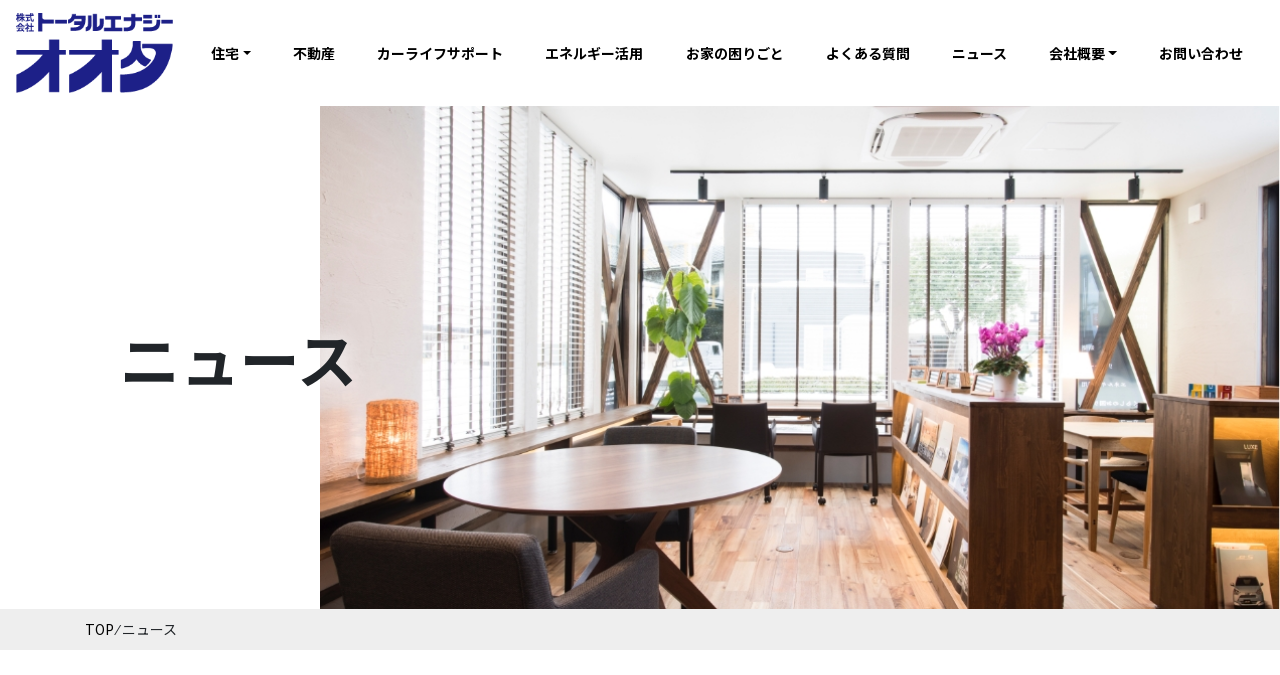

--- FILE ---
content_type: text/html; charset=UTF-8
request_url: https://total-energy-ota.co.jp/news/
body_size: 21608
content:
<!DOCTYPE html><html lang="ja"><head><meta charset="UTF-8"><meta http-equiv="x-ua-compatible" content="ie=edge"><meta name="viewport" content="width=device-width, initial-scale=1.0" /><meta name="keywords" content="株式会社トータルエナジーオオタ"><meta name="description" content="笑顔あふれる 暮らしのために"><meta name="viewport" content="width=device-width,initial-scale=1"><meta name="robots" content="max-image-preview:large" /><link rel="canonical" href="https://total-energy-ota.co.jp/news/" /><meta name="generator" content="All in One SEO (AIOSEO) 4.9.3" /><meta property="og:locale" content="ja_JP" /><meta property="og:site_name" content="笑顔あふれる 暮らしのために｜株式会社トータルエナジーオオタ" /><meta property="og:type" content="website" /><meta property="og:title" content="ニュース | 株式会社トータルエナジーオオタ" /><meta property="og:url" content="https://total-energy-ota.co.jp/news/" /><meta property="og:image" content="https://total-energy-ota.co.jp/cms/wp-content/uploads/2019/07/catch_faq@2x.jpg" /><meta property="og:image:secure_url" content="https://total-energy-ota.co.jp/cms/wp-content/uploads/2019/07/catch_faq@2x.jpg" /><meta property="og:image:width" content="1907" /><meta property="og:image:height" content="1000" /><meta name="twitter:card" content="summary_large_image" /><meta name="twitter:title" content="ニュース | 株式会社トータルエナジーオオタ" /><meta name="twitter:image" content="https://total-energy-ota.co.jp/cms/wp-content/uploads/2019/07/catch_faq@2x.jpg" /> <script type="application/ld+json" class="aioseo-schema">{"@context":"https:\/\/schema.org","@graph":[{"@type":"BreadcrumbList","@id":"https:\/\/total-energy-ota.co.jp\/news\/#breadcrumblist","itemListElement":[{"@type":"ListItem","@id":"https:\/\/total-energy-ota.co.jp#listItem","position":1,"name":"\u30db\u30fc\u30e0","item":"https:\/\/total-energy-ota.co.jp","nextItem":{"@type":"ListItem","@id":"https:\/\/total-energy-ota.co.jp\/news\/#listItem","name":"\u30cb\u30e5\u30fc\u30b9"}},{"@type":"ListItem","@id":"https:\/\/total-energy-ota.co.jp\/news\/#listItem","position":2,"name":"\u30cb\u30e5\u30fc\u30b9","previousItem":{"@type":"ListItem","@id":"https:\/\/total-energy-ota.co.jp#listItem","name":"\u30db\u30fc\u30e0"}}]},{"@type":"Organization","@id":"https:\/\/total-energy-ota.co.jp\/#organization","name":"\u682a\u5f0f\u4f1a\u793e\u30c8\u30fc\u30bf\u30eb\u30a8\u30ca\u30b8\u30fc\u30aa\u30aa\u30bf","description":"\u7b11\u9854\u3042\u3075\u308c\u308b \u66ae\u3089\u3057\u306e\u305f\u3081\u306b","url":"https:\/\/total-energy-ota.co.jp\/","logo":{"@type":"ImageObject","url":"https:\/\/total-energy-ota.co.jp\/cms\/wp-content\/uploads\/2020\/05\/logo_oota_e.png","@id":"https:\/\/total-energy-ota.co.jp\/news\/#organizationLogo","width":456,"height":457},"image":{"@id":"https:\/\/total-energy-ota.co.jp\/news\/#organizationLogo"}},{"@type":"WebPage","@id":"https:\/\/total-energy-ota.co.jp\/news\/#webpage","url":"https:\/\/total-energy-ota.co.jp\/news\/","name":"\u30cb\u30e5\u30fc\u30b9 | \u682a\u5f0f\u4f1a\u793e\u30c8\u30fc\u30bf\u30eb\u30a8\u30ca\u30b8\u30fc\u30aa\u30aa\u30bf","inLanguage":"ja","isPartOf":{"@id":"https:\/\/total-energy-ota.co.jp\/#website"},"breadcrumb":{"@id":"https:\/\/total-energy-ota.co.jp\/news\/#breadcrumblist"},"image":{"@type":"ImageObject","url":"https:\/\/total-energy-ota.co.jp\/cms\/wp-content\/uploads\/2021\/09\/catch_news.jpg","@id":"https:\/\/total-energy-ota.co.jp\/news\/#mainImage","width":954,"height":500},"primaryImageOfPage":{"@id":"https:\/\/total-energy-ota.co.jp\/news\/#mainImage"},"datePublished":"2019-06-24T15:13:59+09:00","dateModified":"2021-09-14T11:57:33+09:00"},{"@type":"WebSite","@id":"https:\/\/total-energy-ota.co.jp\/#website","url":"https:\/\/total-energy-ota.co.jp\/","name":"\u682a\u5f0f\u4f1a\u793e\u30c8\u30fc\u30bf\u30eb\u30a8\u30ca\u30b8\u30fc\u30aa\u30aa\u30bf","description":"\u7b11\u9854\u3042\u3075\u308c\u308b \u66ae\u3089\u3057\u306e\u305f\u3081\u306b","inLanguage":"ja","publisher":{"@id":"https:\/\/total-energy-ota.co.jp\/#organization"}}]}</script> <link rel='dns-prefetch' href='//code.jquery.com' /><link rel='dns-prefetch' href='//stackpath.bootstrapcdn.com' /><link rel='dns-prefetch' href='//use.fontawesome.com' /><link href='https://fonts.gstatic.com' crossorigin='anonymous' rel='preconnect' /><link rel="alternate" title="oEmbed (JSON)" type="application/json+oembed" href="https://total-energy-ota.co.jp/wp-json/oembed/1.0/embed?url=https%3A%2F%2Ftotal-energy-ota.co.jp%2Fnews%2F" /><link rel="alternate" title="oEmbed (XML)" type="text/xml+oembed" href="https://total-energy-ota.co.jp/wp-json/oembed/1.0/embed?url=https%3A%2F%2Ftotal-energy-ota.co.jp%2Fnews%2F&#038;format=xml" /><style id='wp-img-auto-sizes-contain-inline-css' type='text/css'>img:is([sizes=auto i],[sizes^="auto," i]){contain-intrinsic-size:3000px 1500px}
/*# sourceURL=wp-img-auto-sizes-contain-inline-css */</style><style id='wp-block-library-inline-css' type='text/css'>:root{--wp-block-synced-color:#7a00df;--wp-block-synced-color--rgb:122,0,223;--wp-bound-block-color:var(--wp-block-synced-color);--wp-editor-canvas-background:#ddd;--wp-admin-theme-color:#007cba;--wp-admin-theme-color--rgb:0,124,186;--wp-admin-theme-color-darker-10:#006ba1;--wp-admin-theme-color-darker-10--rgb:0,107,160.5;--wp-admin-theme-color-darker-20:#005a87;--wp-admin-theme-color-darker-20--rgb:0,90,135;--wp-admin-border-width-focus:2px}@media (min-resolution:192dpi){:root{--wp-admin-border-width-focus:1.5px}}.wp-element-button{cursor:pointer}:root .has-very-light-gray-background-color{background-color:#eee}:root .has-very-dark-gray-background-color{background-color:#313131}:root .has-very-light-gray-color{color:#eee}:root .has-very-dark-gray-color{color:#313131}:root .has-vivid-green-cyan-to-vivid-cyan-blue-gradient-background{background:linear-gradient(135deg,#00d084,#0693e3)}:root .has-purple-crush-gradient-background{background:linear-gradient(135deg,#34e2e4,#4721fb 50%,#ab1dfe)}:root .has-hazy-dawn-gradient-background{background:linear-gradient(135deg,#faaca8,#dad0ec)}:root .has-subdued-olive-gradient-background{background:linear-gradient(135deg,#fafae1,#67a671)}:root .has-atomic-cream-gradient-background{background:linear-gradient(135deg,#fdd79a,#004a59)}:root .has-nightshade-gradient-background{background:linear-gradient(135deg,#330968,#31cdcf)}:root .has-midnight-gradient-background{background:linear-gradient(135deg,#020381,#2874fc)}:root{--wp--preset--font-size--normal:16px;--wp--preset--font-size--huge:42px}.has-regular-font-size{font-size:1em}.has-larger-font-size{font-size:2.625em}.has-normal-font-size{font-size:var(--wp--preset--font-size--normal)}.has-huge-font-size{font-size:var(--wp--preset--font-size--huge)}.has-text-align-center{text-align:center}.has-text-align-left{text-align:left}.has-text-align-right{text-align:right}.has-fit-text{white-space:nowrap!important}#end-resizable-editor-section{display:none}.aligncenter{clear:both}.items-justified-left{justify-content:flex-start}.items-justified-center{justify-content:center}.items-justified-right{justify-content:flex-end}.items-justified-space-between{justify-content:space-between}.screen-reader-text{border:0;clip-path:inset(50%);height:1px;margin:-1px;overflow:hidden;padding:0;position:absolute;width:1px;word-wrap:normal!important}.screen-reader-text:focus{background-color:#ddd;clip-path:none;color:#444;display:block;font-size:1em;height:auto;left:5px;line-height:normal;padding:15px 23px 14px;text-decoration:none;top:5px;width:auto;z-index:100000}html :where(.has-border-color){border-style:solid}html :where([style*=border-top-color]){border-top-style:solid}html :where([style*=border-right-color]){border-right-style:solid}html :where([style*=border-bottom-color]){border-bottom-style:solid}html :where([style*=border-left-color]){border-left-style:solid}html :where([style*=border-width]){border-style:solid}html :where([style*=border-top-width]){border-top-style:solid}html :where([style*=border-right-width]){border-right-style:solid}html :where([style*=border-bottom-width]){border-bottom-style:solid}html :where([style*=border-left-width]){border-left-style:solid}html :where(img[class*=wp-image-]){height:auto;max-width:100%}:where(figure){margin:0 0 1em}html :where(.is-position-sticky){--wp-admin--admin-bar--position-offset:var(--wp-admin--admin-bar--height,0px)}@media screen and (max-width:600px){html :where(.is-position-sticky){--wp-admin--admin-bar--position-offset:0px}}

/*# sourceURL=wp-block-library-inline-css */</style><style id='global-styles-inline-css' type='text/css'>:root{--wp--preset--aspect-ratio--square: 1;--wp--preset--aspect-ratio--4-3: 4/3;--wp--preset--aspect-ratio--3-4: 3/4;--wp--preset--aspect-ratio--3-2: 3/2;--wp--preset--aspect-ratio--2-3: 2/3;--wp--preset--aspect-ratio--16-9: 16/9;--wp--preset--aspect-ratio--9-16: 9/16;--wp--preset--color--black: #000000;--wp--preset--color--cyan-bluish-gray: #abb8c3;--wp--preset--color--white: #ffffff;--wp--preset--color--pale-pink: #f78da7;--wp--preset--color--vivid-red: #cf2e2e;--wp--preset--color--luminous-vivid-orange: #ff6900;--wp--preset--color--luminous-vivid-amber: #fcb900;--wp--preset--color--light-green-cyan: #7bdcb5;--wp--preset--color--vivid-green-cyan: #00d084;--wp--preset--color--pale-cyan-blue: #8ed1fc;--wp--preset--color--vivid-cyan-blue: #0693e3;--wp--preset--color--vivid-purple: #9b51e0;--wp--preset--gradient--vivid-cyan-blue-to-vivid-purple: linear-gradient(135deg,rgb(6,147,227) 0%,rgb(155,81,224) 100%);--wp--preset--gradient--light-green-cyan-to-vivid-green-cyan: linear-gradient(135deg,rgb(122,220,180) 0%,rgb(0,208,130) 100%);--wp--preset--gradient--luminous-vivid-amber-to-luminous-vivid-orange: linear-gradient(135deg,rgb(252,185,0) 0%,rgb(255,105,0) 100%);--wp--preset--gradient--luminous-vivid-orange-to-vivid-red: linear-gradient(135deg,rgb(255,105,0) 0%,rgb(207,46,46) 100%);--wp--preset--gradient--very-light-gray-to-cyan-bluish-gray: linear-gradient(135deg,rgb(238,238,238) 0%,rgb(169,184,195) 100%);--wp--preset--gradient--cool-to-warm-spectrum: linear-gradient(135deg,rgb(74,234,220) 0%,rgb(151,120,209) 20%,rgb(207,42,186) 40%,rgb(238,44,130) 60%,rgb(251,105,98) 80%,rgb(254,248,76) 100%);--wp--preset--gradient--blush-light-purple: linear-gradient(135deg,rgb(255,206,236) 0%,rgb(152,150,240) 100%);--wp--preset--gradient--blush-bordeaux: linear-gradient(135deg,rgb(254,205,165) 0%,rgb(254,45,45) 50%,rgb(107,0,62) 100%);--wp--preset--gradient--luminous-dusk: linear-gradient(135deg,rgb(255,203,112) 0%,rgb(199,81,192) 50%,rgb(65,88,208) 100%);--wp--preset--gradient--pale-ocean: linear-gradient(135deg,rgb(255,245,203) 0%,rgb(182,227,212) 50%,rgb(51,167,181) 100%);--wp--preset--gradient--electric-grass: linear-gradient(135deg,rgb(202,248,128) 0%,rgb(113,206,126) 100%);--wp--preset--gradient--midnight: linear-gradient(135deg,rgb(2,3,129) 0%,rgb(40,116,252) 100%);--wp--preset--font-size--small: 13px;--wp--preset--font-size--medium: 20px;--wp--preset--font-size--large: 36px;--wp--preset--font-size--x-large: 42px;--wp--preset--spacing--20: 0.44rem;--wp--preset--spacing--30: 0.67rem;--wp--preset--spacing--40: 1rem;--wp--preset--spacing--50: 1.5rem;--wp--preset--spacing--60: 2.25rem;--wp--preset--spacing--70: 3.38rem;--wp--preset--spacing--80: 5.06rem;--wp--preset--shadow--natural: 6px 6px 9px rgba(0, 0, 0, 0.2);--wp--preset--shadow--deep: 12px 12px 50px rgba(0, 0, 0, 0.4);--wp--preset--shadow--sharp: 6px 6px 0px rgba(0, 0, 0, 0.2);--wp--preset--shadow--outlined: 6px 6px 0px -3px rgb(255, 255, 255), 6px 6px rgb(0, 0, 0);--wp--preset--shadow--crisp: 6px 6px 0px rgb(0, 0, 0);}:where(.is-layout-flex){gap: 0.5em;}:where(.is-layout-grid){gap: 0.5em;}body .is-layout-flex{display: flex;}.is-layout-flex{flex-wrap: wrap;align-items: center;}.is-layout-flex > :is(*, div){margin: 0;}body .is-layout-grid{display: grid;}.is-layout-grid > :is(*, div){margin: 0;}:where(.wp-block-columns.is-layout-flex){gap: 2em;}:where(.wp-block-columns.is-layout-grid){gap: 2em;}:where(.wp-block-post-template.is-layout-flex){gap: 1.25em;}:where(.wp-block-post-template.is-layout-grid){gap: 1.25em;}.has-black-color{color: var(--wp--preset--color--black) !important;}.has-cyan-bluish-gray-color{color: var(--wp--preset--color--cyan-bluish-gray) !important;}.has-white-color{color: var(--wp--preset--color--white) !important;}.has-pale-pink-color{color: var(--wp--preset--color--pale-pink) !important;}.has-vivid-red-color{color: var(--wp--preset--color--vivid-red) !important;}.has-luminous-vivid-orange-color{color: var(--wp--preset--color--luminous-vivid-orange) !important;}.has-luminous-vivid-amber-color{color: var(--wp--preset--color--luminous-vivid-amber) !important;}.has-light-green-cyan-color{color: var(--wp--preset--color--light-green-cyan) !important;}.has-vivid-green-cyan-color{color: var(--wp--preset--color--vivid-green-cyan) !important;}.has-pale-cyan-blue-color{color: var(--wp--preset--color--pale-cyan-blue) !important;}.has-vivid-cyan-blue-color{color: var(--wp--preset--color--vivid-cyan-blue) !important;}.has-vivid-purple-color{color: var(--wp--preset--color--vivid-purple) !important;}.has-black-background-color{background-color: var(--wp--preset--color--black) !important;}.has-cyan-bluish-gray-background-color{background-color: var(--wp--preset--color--cyan-bluish-gray) !important;}.has-white-background-color{background-color: var(--wp--preset--color--white) !important;}.has-pale-pink-background-color{background-color: var(--wp--preset--color--pale-pink) !important;}.has-vivid-red-background-color{background-color: var(--wp--preset--color--vivid-red) !important;}.has-luminous-vivid-orange-background-color{background-color: var(--wp--preset--color--luminous-vivid-orange) !important;}.has-luminous-vivid-amber-background-color{background-color: var(--wp--preset--color--luminous-vivid-amber) !important;}.has-light-green-cyan-background-color{background-color: var(--wp--preset--color--light-green-cyan) !important;}.has-vivid-green-cyan-background-color{background-color: var(--wp--preset--color--vivid-green-cyan) !important;}.has-pale-cyan-blue-background-color{background-color: var(--wp--preset--color--pale-cyan-blue) !important;}.has-vivid-cyan-blue-background-color{background-color: var(--wp--preset--color--vivid-cyan-blue) !important;}.has-vivid-purple-background-color{background-color: var(--wp--preset--color--vivid-purple) !important;}.has-black-border-color{border-color: var(--wp--preset--color--black) !important;}.has-cyan-bluish-gray-border-color{border-color: var(--wp--preset--color--cyan-bluish-gray) !important;}.has-white-border-color{border-color: var(--wp--preset--color--white) !important;}.has-pale-pink-border-color{border-color: var(--wp--preset--color--pale-pink) !important;}.has-vivid-red-border-color{border-color: var(--wp--preset--color--vivid-red) !important;}.has-luminous-vivid-orange-border-color{border-color: var(--wp--preset--color--luminous-vivid-orange) !important;}.has-luminous-vivid-amber-border-color{border-color: var(--wp--preset--color--luminous-vivid-amber) !important;}.has-light-green-cyan-border-color{border-color: var(--wp--preset--color--light-green-cyan) !important;}.has-vivid-green-cyan-border-color{border-color: var(--wp--preset--color--vivid-green-cyan) !important;}.has-pale-cyan-blue-border-color{border-color: var(--wp--preset--color--pale-cyan-blue) !important;}.has-vivid-cyan-blue-border-color{border-color: var(--wp--preset--color--vivid-cyan-blue) !important;}.has-vivid-purple-border-color{border-color: var(--wp--preset--color--vivid-purple) !important;}.has-vivid-cyan-blue-to-vivid-purple-gradient-background{background: var(--wp--preset--gradient--vivid-cyan-blue-to-vivid-purple) !important;}.has-light-green-cyan-to-vivid-green-cyan-gradient-background{background: var(--wp--preset--gradient--light-green-cyan-to-vivid-green-cyan) !important;}.has-luminous-vivid-amber-to-luminous-vivid-orange-gradient-background{background: var(--wp--preset--gradient--luminous-vivid-amber-to-luminous-vivid-orange) !important;}.has-luminous-vivid-orange-to-vivid-red-gradient-background{background: var(--wp--preset--gradient--luminous-vivid-orange-to-vivid-red) !important;}.has-very-light-gray-to-cyan-bluish-gray-gradient-background{background: var(--wp--preset--gradient--very-light-gray-to-cyan-bluish-gray) !important;}.has-cool-to-warm-spectrum-gradient-background{background: var(--wp--preset--gradient--cool-to-warm-spectrum) !important;}.has-blush-light-purple-gradient-background{background: var(--wp--preset--gradient--blush-light-purple) !important;}.has-blush-bordeaux-gradient-background{background: var(--wp--preset--gradient--blush-bordeaux) !important;}.has-luminous-dusk-gradient-background{background: var(--wp--preset--gradient--luminous-dusk) !important;}.has-pale-ocean-gradient-background{background: var(--wp--preset--gradient--pale-ocean) !important;}.has-electric-grass-gradient-background{background: var(--wp--preset--gradient--electric-grass) !important;}.has-midnight-gradient-background{background: var(--wp--preset--gradient--midnight) !important;}.has-small-font-size{font-size: var(--wp--preset--font-size--small) !important;}.has-medium-font-size{font-size: var(--wp--preset--font-size--medium) !important;}.has-large-font-size{font-size: var(--wp--preset--font-size--large) !important;}.has-x-large-font-size{font-size: var(--wp--preset--font-size--x-large) !important;}
/*# sourceURL=global-styles-inline-css */</style><style id='classic-theme-styles-inline-css' type='text/css'>/*! This file is auto-generated */
.wp-block-button__link{color:#fff;background-color:#32373c;border-radius:9999px;box-shadow:none;text-decoration:none;padding:calc(.667em + 2px) calc(1.333em + 2px);font-size:1.125em}.wp-block-file__button{background:#32373c;color:#fff;text-decoration:none}
/*# sourceURL=/wp-includes/css/classic-themes.min.css */</style><link rel='stylesheet' id='bootstrap-css' href='//stackpath.bootstrapcdn.com/bootstrap/4.5.0/css/bootstrap.min.css?ver=4.5.0' type='text/css' media='all' /><link rel='stylesheet' id='fontawesome-css' href='//use.fontawesome.com/releases/v5.8.1/css/all.css?ver=5.8.1' type='text/css' media='all' /><link rel='stylesheet' id='animate-css' href='https://total-energy-ota.co.jp/cms/wp-content/themes/ft_base/assets/css/animate.min.css?ver=3.6.0' type='text/css' media='all' /><link rel='stylesheet' id='slick-css' href='https://total-energy-ota.co.jp/cms/wp-content/themes/ft_base/assets/vendor/slick/slick.css?ver=1.8.0' type='text/css' media='all' /><link rel='stylesheet' id='slick-theme-css' href='https://total-energy-ota.co.jp/cms/wp-content/themes/ft_base/assets/vendor/slick/slick-theme.css?ver=1.8.0' type='text/css' media='all' /><link rel='stylesheet' id='base-css' href='https://total-energy-ota.co.jp/cms/wp-content/themes/ft_base/assets/css/base.css?ver=1.0.0' type='text/css' media='all' /><link rel='stylesheet' id='fancybox-css' href='https://total-energy-ota.co.jp/cms/wp-content/plugins/easy-fancybox/fancybox/1.5.4/jquery.fancybox.min.css?ver=3e838833b18c86afe148913ae6752c22' type='text/css' media='screen' /><link rel="https://api.w.org/" href="https://total-energy-ota.co.jp/wp-json/" /><link rel="alternate" title="JSON" type="application/json" href="https://total-energy-ota.co.jp/wp-json/wp/v2/pages/21" /><link rel="EditURI" type="application/rsd+xml" title="RSD" href="https://total-energy-ota.co.jp/cms/xmlrpc.php?rsd" /><link rel='shortlink' href='https://total-energy-ota.co.jp/?p=21' /><style type="text/css">.recentcomments a{display:inline !important;padding:0 !important;margin:0 !important;}</style><link rel="icon" href="https://total-energy-ota.co.jp/cms/wp-content/uploads/2020/05/logo_oota_e-150x150.png" sizes="32x32" /><link rel="icon" href="https://total-energy-ota.co.jp/cms/wp-content/uploads/2020/05/logo_oota_e-300x300.png" sizes="192x192" /><link rel="apple-touch-icon" href="https://total-energy-ota.co.jp/cms/wp-content/uploads/2020/05/logo_oota_e-300x300.png" /><meta name="msapplication-TileImage" content="https://total-energy-ota.co.jp/cms/wp-content/uploads/2020/05/logo_oota_e-300x300.png" /><link rel="stylesheet" href="https://total-energy-ota.co.jp/cms/wp-content/themes/ft_base/style.css"><link href="https://cdn.jsdelivr.net/npm/remixicon@2.5.0/fonts/remixicon.css" rel="stylesheet"> <!--[if lt IE 9]> <script src="https://total-energy-ota.co.jp/cms/wp-content/themes/ft_base/js/html5shiv.js"></script> <![endif]-->  <script>(function(w,d,s,l,i){w[l]=w[l]||[];w[l].push({'gtm.start':
  new Date().getTime(),event:'gtm.js'});var f=d.getElementsByTagName(s)[0],
  j=d.createElement(s),dl=l!='dataLayer'?'&l='+l:'';j.async=true;j.src=
  'https://www.googletagmanager.com/gtm.js?id='+i+dl;f.parentNode.insertBefore(j,f);
  })(window,document,'script','dataLayer','GTM-KNR82GW');</script>    <script async src="https://beacon.digima.com/v2/bootstrap/d0b-QU42S1FHNEZSUXxtaGxWMFhESG96eDlCWVFWVExjVA"></script> </head><body class="wp-singular page-template-default page page-id-21 wp-embed-responsive wp-theme-ft_base news"> <noscript><iframe src="https://www.googletagmanager.com/ns.html?id=GTM-KNR82GW"
 height="0" width="0" style="display:none;visibility:hidden"></iframe></noscript><header class="sticky-top"><nav class="navbar navbar-expand-lg"> <a class="navbar-brand" href="https://total-energy-ota.co.jp"><noscript><img src="https://total-energy-ota.co.jp/cms/wp-content/themes/ft_base/assets/img/common/logo.png" alt="株式会社トータルエナジーオオタ"></noscript><img class="lazyload" src='data:image/svg+xml,%3Csvg%20xmlns=%22http://www.w3.org/2000/svg%22%20viewBox=%220%200%20210%20140%22%3E%3C/svg%3E' data-src="https://total-energy-ota.co.jp/cms/wp-content/themes/ft_base/assets/img/common/logo.png" alt="株式会社トータルエナジーオオタ"></a> <button class="navbar-toggler" type="button" data-toggle="collapse" data-target="#navbarSupportedContent" aria-controls="navbarSupportedContent" aria-expanded="false" aria-label="Toggle navigation"> <span class="navbar-toggler-icon"></span> <span class="nvbar-toggle-title">メニュー</span> </button><div class="collapse navbar-collapse justify-content-end" id="navbarSupportedContent"><div class="mainmenu w-100 nav-fill"><ul id="main-nav" class="nav navbar-nav"><li itemscope="itemscope" itemtype="https://www.schema.org/SiteNavigationElement" id="menu-item-2475" class="menu-item menu-item-type-custom menu-item-object-custom menu-item-has-children dropdown menu-item-2475 nav-item"><a title="住宅" href="#" data-toggle="dropdown" aria-haspopup="true" aria-expanded="false" class="dropdown-toggle nav-link" id="menu-item-dropdown-2475">住宅</a><ul class="dropdown-menu" aria-labelledby="menu-item-dropdown-2475" role="menu"><li itemscope="itemscope" itemtype="https://www.schema.org/SiteNavigationElement" id="menu-item-4989" class="menu-item menu-item-type-post_type menu-item-object-page menu-item-4989 nav-item"><a title="新築・リフォーム" href="https://total-energy-ota.co.jp/ehome/" class="dropdown-item">新築・リフォーム</a></li><li itemscope="itemscope" itemtype="https://www.schema.org/SiteNavigationElement" id="menu-item-3830" class="menu-item menu-item-type-post_type menu-item-object-page menu-item-3830 nav-item"><a title="窓リフォーム" href="https://total-energy-ota.co.jp/ehome_bak_20250822/window-renovation/" class="dropdown-item">窓リフォーム</a></li><li itemscope="itemscope" itemtype="https://www.schema.org/SiteNavigationElement" id="menu-item-2473" class="menu-item menu-item-type-post_type menu-item-object-page menu-item-2473 nav-item"><a title="モデルハウス" href="https://total-energy-ota.co.jp/ehome_bak_20250822/model-house/" class="dropdown-item">モデルハウス</a></li></ul></li><li itemscope="itemscope" itemtype="https://www.schema.org/SiteNavigationElement" id="menu-item-4031" class="menu-item menu-item-type-custom menu-item-object-custom menu-item-4031 nav-item"><a title="不動産" target="_blank" href="https://www.ucchi1414.com/" class="nav-link">不動産</a></li><li itemscope="itemscope" itemtype="https://www.schema.org/SiteNavigationElement" id="menu-item-28" class="menu-item menu-item-type-post_type menu-item-object-page menu-item-28 nav-item"><a title="カーライフサポート" href="https://total-energy-ota.co.jp/car_life_support/" class="nav-link">カーライフサポート</a></li><li itemscope="itemscope" itemtype="https://www.schema.org/SiteNavigationElement" id="menu-item-26" class="menu-item menu-item-type-post_type menu-item-object-page menu-item-26 nav-item"><a title="エネルギー活用" href="https://total-energy-ota.co.jp/energy/" class="nav-link">エネルギー活用</a></li><li itemscope="itemscope" itemtype="https://www.schema.org/SiteNavigationElement" id="menu-item-25" class="menu-item menu-item-type-post_type menu-item-object-page menu-item-25 nav-item"><a title="お家の困りごと" href="https://total-energy-ota.co.jp/trouble/" class="nav-link">お家の困りごと</a></li><li itemscope="itemscope" itemtype="https://www.schema.org/SiteNavigationElement" id="menu-item-24" class="menu-item menu-item-type-post_type menu-item-object-page menu-item-24 nav-item"><a title="よくある質問" href="https://total-energy-ota.co.jp/faq/" class="nav-link">よくある質問</a></li><li itemscope="itemscope" itemtype="https://www.schema.org/SiteNavigationElement" id="menu-item-23" class="menu-item menu-item-type-post_type menu-item-object-page current-menu-item page_item page-item-21 current_page_item active menu-item-23 nav-item"><a title="ニュース" href="https://total-energy-ota.co.jp/news/" class="nav-link">ニュース</a></li><li itemscope="itemscope" itemtype="https://www.schema.org/SiteNavigationElement" id="menu-item-2092" class="menu-item menu-item-type-post_type menu-item-object-page menu-item-has-children dropdown menu-item-2092 nav-item"><a title="会社概要" href="#" data-toggle="dropdown" aria-haspopup="true" aria-expanded="false" class="dropdown-toggle nav-link" id="menu-item-dropdown-2092">会社概要</a><ul class="dropdown-menu" aria-labelledby="menu-item-dropdown-2092" role="menu"><li itemscope="itemscope" itemtype="https://www.schema.org/SiteNavigationElement" id="menu-item-4039" class="menu-item menu-item-type-post_type menu-item-object-page menu-item-4039 nav-item"><a title="会社概要" href="https://total-energy-ota.co.jp/company/" class="dropdown-item">会社概要</a></li><li itemscope="itemscope" itemtype="https://www.schema.org/SiteNavigationElement" id="menu-item-1480" class="menu-item menu-item-type-post_type menu-item-object-page menu-item-1480 nav-item"><a title="採用情報" href="https://total-energy-ota.co.jp/recruit/" class="dropdown-item">採用情報</a></li></ul></li><li itemscope="itemscope" itemtype="https://www.schema.org/SiteNavigationElement" id="menu-item-393" class="menu-item menu-item-type-post_type menu-item-object-page menu-item-393 nav-item"><a title="お問い合わせ" href="https://total-energy-ota.co.jp/contact/" class="nav-link">お問い合わせ</a></li></ul></div><ul class="navbar-sub-menu d-md-none"><li><a href="/voice/">お客様の声</a></li><li><a href="/company/">会社概要</a></li><li><a href="/privacy-policy/">プライバシーポリシー</a></li><li><a href="/sitemap/">サイトマップ</a></li></ul></div></nav></header><section id="catch"><div class="container-fluid"><div class="row no-gutters"><div class="col-md-9 col-12 order-md-2 offset-md-3 catch-bg"> <img width="954" height="500" src="[data-uri]" data-lazy-type="image" data-lazy-src="https://total-energy-ota.co.jp/cms/wp-content/uploads/2021/09/catch_news.jpg" class="lazy lazy-hidden attachment-full size-full wp-post-image" alt="" decoding="async" fetchpriority="high" data-lazy-srcset="https://total-energy-ota.co.jp/cms/wp-content/uploads/2021/09/catch_news.jpg 954w, https://total-energy-ota.co.jp/cms/wp-content/uploads/2021/09/catch_news-300x157.jpg 300w, https://total-energy-ota.co.jp/cms/wp-content/uploads/2021/09/catch_news-768x403.jpg 768w, https://total-energy-ota.co.jp/cms/wp-content/uploads/2021/09/catch_news-30x16.jpg 30w" data-lazy-sizes="(max-width: 954px) 100vw, 954px" /><noscript><img width="954" height="500" src="https://total-energy-ota.co.jp/cms/wp-content/uploads/2021/09/catch_news.jpg" class="attachment-full size-full wp-post-image" alt="" decoding="async" fetchpriority="high" srcset="https://total-energy-ota.co.jp/cms/wp-content/uploads/2021/09/catch_news.jpg 954w, https://total-energy-ota.co.jp/cms/wp-content/uploads/2021/09/catch_news-300x157.jpg 300w, https://total-energy-ota.co.jp/cms/wp-content/uploads/2021/09/catch_news-768x403.jpg 768w, https://total-energy-ota.co.jp/cms/wp-content/uploads/2021/09/catch_news-30x16.jpg 30w" sizes="(max-width: 954px) 100vw, 954px" /></noscript><h1>ニュース</h1></div></div></div></section><div class="breadcrumbs" typeof="BreadcrumbList" vocab="https://schema.org/"><div class="container"> <span property="itemListElement" typeof="ListItem"><a property="item" typeof="WebPage" title="Go to 株式会社トータルエナジーオオタ." href="https://total-energy-ota.co.jp" class="home" ><span property="name">TOP</span></a><meta property="position" content="1"></span>&nbsp;&frasl;&nbsp;<span class="post post-page current-item">ニュース</span></div></div><div id="content"><div id="content-main"><div id="post-content"><section id="news"><div class="container"><div class="row"><div class="col-md-3 col-sm-12"><div class="post-inner"><div class="post-thumbnail"> <a href="https://total-energy-ota.co.jp/information/post-5844/"><img width="300" height="225" src="[data-uri]" data-lazy-type="image" data-lazy-src="https://total-energy-ota.co.jp/cms/wp-content/uploads/2026/01/2-300x225.jpg" class="lazy lazy-hidden attachment-medium size-medium wp-post-image" alt="" decoding="async" data-lazy-srcset="https://total-energy-ota.co.jp/cms/wp-content/uploads/2026/01/2-300x225.jpg 300w, https://total-energy-ota.co.jp/cms/wp-content/uploads/2026/01/2-768x576.jpg 768w, https://total-energy-ota.co.jp/cms/wp-content/uploads/2026/01/2-30x23.jpg 30w, https://total-energy-ota.co.jp/cms/wp-content/uploads/2026/01/2.jpg 1024w" data-lazy-sizes="(max-width: 300px) 100vw, 300px" /><noscript><img width="300" height="225" src="https://total-energy-ota.co.jp/cms/wp-content/uploads/2026/01/2-300x225.jpg" class="attachment-medium size-medium wp-post-image" alt="" decoding="async" srcset="https://total-energy-ota.co.jp/cms/wp-content/uploads/2026/01/2-300x225.jpg 300w, https://total-energy-ota.co.jp/cms/wp-content/uploads/2026/01/2-768x576.jpg 768w, https://total-energy-ota.co.jp/cms/wp-content/uploads/2026/01/2-30x23.jpg 30w, https://total-energy-ota.co.jp/cms/wp-content/uploads/2026/01/2.jpg 1024w" sizes="(max-width: 300px) 100vw, 300px" /></noscript></a></div><div class="post-body"> <small>2026/01/06</small><h3><a href="https://total-energy-ota.co.jp/information/post-5844/">構造見学会開催！【岩美町】</a></h3></div></div></div><div class="col-md-3 col-sm-12"><div class="post-inner"><div class="post-thumbnail"> <a href="https://total-energy-ota.co.jp/information/post-5615/"><img width="300" height="169" src="[data-uri]" data-lazy-type="image" data-lazy-src="https://total-energy-ota.co.jp/cms/wp-content/uploads/2025/12/812-プレゼンテーション-1-300x169.jpg" class="lazy lazy-hidden attachment-medium size-medium wp-post-image" alt="" decoding="async" data-lazy-srcset="https://total-energy-ota.co.jp/cms/wp-content/uploads/2025/12/812-プレゼンテーション-1-300x169.jpg 300w, https://total-energy-ota.co.jp/cms/wp-content/uploads/2025/12/812-プレゼンテーション-1-1024x576.jpg 1024w, https://total-energy-ota.co.jp/cms/wp-content/uploads/2025/12/812-プレゼンテーション-1-768x432.jpg 768w, https://total-energy-ota.co.jp/cms/wp-content/uploads/2025/12/812-プレゼンテーション-1-1536x864.jpg 1536w, https://total-energy-ota.co.jp/cms/wp-content/uploads/2025/12/812-プレゼンテーション-1-30x17.jpg 30w, https://total-energy-ota.co.jp/cms/wp-content/uploads/2025/12/812-プレゼンテーション-1.jpg 1920w" data-lazy-sizes="(max-width: 300px) 100vw, 300px" /><noscript><img width="300" height="169" src="https://total-energy-ota.co.jp/cms/wp-content/uploads/2025/12/812-プレゼンテーション-1-300x169.jpg" class="attachment-medium size-medium wp-post-image" alt="" decoding="async" srcset="https://total-energy-ota.co.jp/cms/wp-content/uploads/2025/12/812-プレゼンテーション-1-300x169.jpg 300w, https://total-energy-ota.co.jp/cms/wp-content/uploads/2025/12/812-プレゼンテーション-1-1024x576.jpg 1024w, https://total-energy-ota.co.jp/cms/wp-content/uploads/2025/12/812-プレゼンテーション-1-768x432.jpg 768w, https://total-energy-ota.co.jp/cms/wp-content/uploads/2025/12/812-プレゼンテーション-1-1536x864.jpg 1536w, https://total-energy-ota.co.jp/cms/wp-content/uploads/2025/12/812-プレゼンテーション-1-30x17.jpg 30w, https://total-energy-ota.co.jp/cms/wp-content/uploads/2025/12/812-プレゼンテーション-1.jpg 1920w" sizes="(max-width: 300px) 100vw, 300px" /></noscript></a></div><div class="post-body"> <small>2025/12/22</small><h3><a href="https://total-energy-ota.co.jp/information/post-5615/">年末年始の休業日のお知らせ</a></h3></div></div></div><div class="col-md-3 col-sm-12"><div class="post-inner"><div class="post-thumbnail"> <a href="https://total-energy-ota.co.jp/information/post-5444/"><img width="300" height="225" src="[data-uri]" data-lazy-type="image" data-lazy-src="https://total-energy-ota.co.jp/cms/wp-content/uploads/2025/12/名称未設定-600-x-400-px-1-300x225.jpg" class="lazy lazy-hidden attachment-medium size-medium wp-post-image" alt="" decoding="async" data-lazy-srcset="https://total-energy-ota.co.jp/cms/wp-content/uploads/2025/12/名称未設定-600-x-400-px-1-300x225.jpg 300w, https://total-energy-ota.co.jp/cms/wp-content/uploads/2025/12/名称未設定-600-x-400-px-1-768x576.jpg 768w, https://total-energy-ota.co.jp/cms/wp-content/uploads/2025/12/名称未設定-600-x-400-px-1-30x23.jpg 30w, https://total-energy-ota.co.jp/cms/wp-content/uploads/2025/12/名称未設定-600-x-400-px-1.jpg 1024w" data-lazy-sizes="(max-width: 300px) 100vw, 300px" /><noscript><img width="300" height="225" src="https://total-energy-ota.co.jp/cms/wp-content/uploads/2025/12/名称未設定-600-x-400-px-1-300x225.jpg" class="attachment-medium size-medium wp-post-image" alt="" decoding="async" srcset="https://total-energy-ota.co.jp/cms/wp-content/uploads/2025/12/名称未設定-600-x-400-px-1-300x225.jpg 300w, https://total-energy-ota.co.jp/cms/wp-content/uploads/2025/12/名称未設定-600-x-400-px-1-768x576.jpg 768w, https://total-energy-ota.co.jp/cms/wp-content/uploads/2025/12/名称未設定-600-x-400-px-1-30x23.jpg 30w, https://total-energy-ota.co.jp/cms/wp-content/uploads/2025/12/名称未設定-600-x-400-px-1.jpg 1024w" sizes="(max-width: 300px) 100vw, 300px" /></noscript></a></div><div class="post-body"> <small>2025/12/02</small><h3><a href="https://total-energy-ota.co.jp/information/post-5444/">~私に優しい住まい~ 新築完成見学会開催！</a></h3></div></div></div><div class="col-md-3 col-sm-12"><div class="post-inner"><div class="post-thumbnail"> <a href="https://total-energy-ota.co.jp/information/post-5337/"><img width="300" height="213" src="[data-uri]" data-lazy-type="image" data-lazy-src="https://total-energy-ota.co.jp/cms/wp-content/uploads/2025/10/名称未設定のデザイン-5-300x213.jpg" class="lazy lazy-hidden attachment-medium size-medium wp-post-image" alt="トータルエナジーオオタ大感謝祭2025 会場の様子" decoding="async" data-lazy-srcset="https://total-energy-ota.co.jp/cms/wp-content/uploads/2025/10/名称未設定のデザイン-5-300x213.jpg 300w, https://total-energy-ota.co.jp/cms/wp-content/uploads/2025/10/名称未設定のデザイン-5-1024x728.jpg 1024w, https://total-energy-ota.co.jp/cms/wp-content/uploads/2025/10/名称未設定のデザイン-5-768x546.jpg 768w, https://total-energy-ota.co.jp/cms/wp-content/uploads/2025/10/名称未設定のデザイン-5-1536x1092.jpg 1536w, https://total-energy-ota.co.jp/cms/wp-content/uploads/2025/10/名称未設定のデザイン-5-2048x1456.jpg 2048w, https://total-energy-ota.co.jp/cms/wp-content/uploads/2025/10/名称未設定のデザイン-5-30x21.jpg 30w" data-lazy-sizes="(max-width: 300px) 100vw, 300px" /><noscript><img width="300" height="213" src="https://total-energy-ota.co.jp/cms/wp-content/uploads/2025/10/名称未設定のデザイン-5-300x213.jpg" class="attachment-medium size-medium wp-post-image" alt="トータルエナジーオオタ大感謝祭2025 会場の様子" decoding="async" srcset="https://total-energy-ota.co.jp/cms/wp-content/uploads/2025/10/名称未設定のデザイン-5-300x213.jpg 300w, https://total-energy-ota.co.jp/cms/wp-content/uploads/2025/10/名称未設定のデザイン-5-1024x728.jpg 1024w, https://total-energy-ota.co.jp/cms/wp-content/uploads/2025/10/名称未設定のデザイン-5-768x546.jpg 768w, https://total-energy-ota.co.jp/cms/wp-content/uploads/2025/10/名称未設定のデザイン-5-1536x1092.jpg 1536w, https://total-energy-ota.co.jp/cms/wp-content/uploads/2025/10/名称未設定のデザイン-5-2048x1456.jpg 2048w, https://total-energy-ota.co.jp/cms/wp-content/uploads/2025/10/名称未設定のデザイン-5-30x21.jpg 30w" sizes="(max-width: 300px) 100vw, 300px" /></noscript></a></div><div class="post-body"> <small>2025/10/17</small><h3><a href="https://total-energy-ota.co.jp/information/post-5337/">【イベント開催】家族で楽しめる！トータルエナジーオオタ大感謝祭</a></h3></div></div></div><div class="col-md-3 col-sm-12"><div class="post-inner"><div class="post-thumbnail"> <a href="https://total-energy-ota.co.jp/information/post-4992/"><img width="240" height="300" src="[data-uri]" data-lazy-type="image" data-lazy-src="https://total-energy-ota.co.jp/cms/wp-content/uploads/2025/08/GAB鳥取SNS画像250823-A-240x300.png" class="lazy lazy-hidden attachment-medium size-medium wp-post-image" alt="" decoding="async" data-lazy-srcset="https://total-energy-ota.co.jp/cms/wp-content/uploads/2025/08/GAB鳥取SNS画像250823-A-240x300.png 240w, https://total-energy-ota.co.jp/cms/wp-content/uploads/2025/08/GAB鳥取SNS画像250823-A-819x1024.png 819w, https://total-energy-ota.co.jp/cms/wp-content/uploads/2025/08/GAB鳥取SNS画像250823-A-768x960.png 768w, https://total-energy-ota.co.jp/cms/wp-content/uploads/2025/08/GAB鳥取SNS画像250823-A-24x30.png 24w, https://total-energy-ota.co.jp/cms/wp-content/uploads/2025/08/GAB鳥取SNS画像250823-A.png 1080w" data-lazy-sizes="(max-width: 240px) 100vw, 240px" /><noscript><img width="240" height="300" src="https://total-energy-ota.co.jp/cms/wp-content/uploads/2025/08/GAB鳥取SNS画像250823-A-240x300.png" class="attachment-medium size-medium wp-post-image" alt="" decoding="async" srcset="https://total-energy-ota.co.jp/cms/wp-content/uploads/2025/08/GAB鳥取SNS画像250823-A-240x300.png 240w, https://total-energy-ota.co.jp/cms/wp-content/uploads/2025/08/GAB鳥取SNS画像250823-A-819x1024.png 819w, https://total-energy-ota.co.jp/cms/wp-content/uploads/2025/08/GAB鳥取SNS画像250823-A-768x960.png 768w, https://total-energy-ota.co.jp/cms/wp-content/uploads/2025/08/GAB鳥取SNS画像250823-A-24x30.png 24w, https://total-energy-ota.co.jp/cms/wp-content/uploads/2025/08/GAB鳥取SNS画像250823-A.png 1080w" sizes="(max-width: 240px) 100vw, 240px" /></noscript></a></div><div class="post-body"> <small>2025/08/22</small><h3><a href="https://total-energy-ota.co.jp/information/post-4992/">断熱リノベーション　体感＆相談会！</a></h3></div></div></div><div class="col-md-3 col-sm-12"><div class="post-inner"><div class="post-thumbnail"> <a href="https://total-energy-ota.co.jp/information/post-4887/"><img width="300" height="169" src="[data-uri]" data-lazy-type="image" data-lazy-src="https://total-energy-ota.co.jp/cms/wp-content/uploads/2025/08/812-プレゼンテーション-pdf-300x169.jpg" class="lazy lazy-hidden attachment-medium size-medium wp-post-image" alt="" decoding="async" /><noscript><img width="300" height="169" src="https://total-energy-ota.co.jp/cms/wp-content/uploads/2025/08/812-プレゼンテーション-pdf-300x169.jpg" class="attachment-medium size-medium wp-post-image" alt="" decoding="async" /></noscript></a></div><div class="post-body"> <small>2025/08/04</small><h3><a href="https://total-energy-ota.co.jp/information/post-4887/">お盆期間中の休業日・営業時間のお知らせ</a></h3></div></div></div><div class="col-md-3 col-sm-12"><div class="post-inner"><div class="post-thumbnail"> <a href="https://total-energy-ota.co.jp/information/post-4615/"><img width="300" height="169" src="[data-uri]" data-lazy-type="image" data-lazy-src="https://total-energy-ota.co.jp/cms/wp-content/uploads/2025/04/見出しを追加-300x169.jpg" class="lazy lazy-hidden attachment-medium size-medium wp-post-image" alt="" decoding="async" data-lazy-srcset="https://total-energy-ota.co.jp/cms/wp-content/uploads/2025/04/見出しを追加-300x169.jpg 300w, https://total-energy-ota.co.jp/cms/wp-content/uploads/2025/04/見出しを追加-1024x576.jpg 1024w, https://total-energy-ota.co.jp/cms/wp-content/uploads/2025/04/見出しを追加-768x432.jpg 768w, https://total-energy-ota.co.jp/cms/wp-content/uploads/2025/04/見出しを追加-30x17.jpg 30w, https://total-energy-ota.co.jp/cms/wp-content/uploads/2025/04/見出しを追加.jpg 1280w" data-lazy-sizes="(max-width: 300px) 100vw, 300px" /><noscript><img width="300" height="169" src="https://total-energy-ota.co.jp/cms/wp-content/uploads/2025/04/見出しを追加-300x169.jpg" class="attachment-medium size-medium wp-post-image" alt="" decoding="async" srcset="https://total-energy-ota.co.jp/cms/wp-content/uploads/2025/04/見出しを追加-300x169.jpg 300w, https://total-energy-ota.co.jp/cms/wp-content/uploads/2025/04/見出しを追加-1024x576.jpg 1024w, https://total-energy-ota.co.jp/cms/wp-content/uploads/2025/04/見出しを追加-768x432.jpg 768w, https://total-energy-ota.co.jp/cms/wp-content/uploads/2025/04/見出しを追加-30x17.jpg 30w, https://total-energy-ota.co.jp/cms/wp-content/uploads/2025/04/見出しを追加.jpg 1280w" sizes="(max-width: 300px) 100vw, 300px" /></noscript></a></div><div class="post-body"> <small>2025/04/28</small><h3><a href="https://total-energy-ota.co.jp/information/post-4615/">ゴールデンウィーク期間中の休業日・営業時間のお知らせ</a></h3></div></div></div><div class="col-md-3 col-sm-12"><div class="post-inner"><div class="post-thumbnail"> <a href="https://total-energy-ota.co.jp/information/post-4209/"><img width="213" height="300" src="[data-uri]" data-lazy-type="image" data-lazy-src="https://total-energy-ota.co.jp/cms/wp-content/uploads/2024/07/最GAB鳥取-完成B4チラシ表1_page-0001-213x300.jpg" class="lazy lazy-hidden attachment-medium size-medium wp-post-image" alt="" decoding="async" data-lazy-srcset="https://total-energy-ota.co.jp/cms/wp-content/uploads/2024/07/最GAB鳥取-完成B4チラシ表1_page-0001-213x300.jpg 213w, https://total-energy-ota.co.jp/cms/wp-content/uploads/2024/07/最GAB鳥取-完成B4チラシ表1_page-0001-728x1024.jpg 728w, https://total-energy-ota.co.jp/cms/wp-content/uploads/2024/07/最GAB鳥取-完成B4チラシ表1_page-0001-768x1081.jpg 768w, https://total-energy-ota.co.jp/cms/wp-content/uploads/2024/07/最GAB鳥取-完成B4チラシ表1_page-0001-1092x1536.jpg 1092w, https://total-energy-ota.co.jp/cms/wp-content/uploads/2024/07/最GAB鳥取-完成B4チラシ表1_page-0001-1456x2048.jpg 1456w, https://total-energy-ota.co.jp/cms/wp-content/uploads/2024/07/最GAB鳥取-完成B4チラシ表1_page-0001-21x30.jpg 21w, https://total-energy-ota.co.jp/cms/wp-content/uploads/2024/07/最GAB鳥取-完成B4チラシ表1_page-0001.jpg 1555w" data-lazy-sizes="(max-width: 213px) 100vw, 213px" /><noscript><img width="213" height="300" src="https://total-energy-ota.co.jp/cms/wp-content/uploads/2024/07/最GAB鳥取-完成B4チラシ表1_page-0001-213x300.jpg" class="attachment-medium size-medium wp-post-image" alt="" decoding="async" srcset="https://total-energy-ota.co.jp/cms/wp-content/uploads/2024/07/最GAB鳥取-完成B4チラシ表1_page-0001-213x300.jpg 213w, https://total-energy-ota.co.jp/cms/wp-content/uploads/2024/07/最GAB鳥取-完成B4チラシ表1_page-0001-728x1024.jpg 728w, https://total-energy-ota.co.jp/cms/wp-content/uploads/2024/07/最GAB鳥取-完成B4チラシ表1_page-0001-768x1081.jpg 768w, https://total-energy-ota.co.jp/cms/wp-content/uploads/2024/07/最GAB鳥取-完成B4チラシ表1_page-0001-1092x1536.jpg 1092w, https://total-energy-ota.co.jp/cms/wp-content/uploads/2024/07/最GAB鳥取-完成B4チラシ表1_page-0001-1456x2048.jpg 1456w, https://total-energy-ota.co.jp/cms/wp-content/uploads/2024/07/最GAB鳥取-完成B4チラシ表1_page-0001-21x30.jpg 21w, https://total-energy-ota.co.jp/cms/wp-content/uploads/2024/07/最GAB鳥取-完成B4チラシ表1_page-0001.jpg 1555w" sizes="(max-width: 213px) 100vw, 213px" /></noscript></a></div><div class="post-body"> <small>2024/08/16</small><h3><a href="https://total-energy-ota.co.jp/information/post-4209/">感動リノベーション　完成見学会</a></h3></div></div></div><div class="col-md-3 col-sm-12"><div class="post-inner"><div class="post-thumbnail"> <a href="https://total-energy-ota.co.jp/information/post-4217/"><img width="300" height="169" src="[data-uri]" data-lazy-type="image" data-lazy-src="https://total-energy-ota.co.jp/cms/wp-content/uploads/2024/08/お盆期間中の休業日・営業時間のお知らせ-300x169.jpg" class="lazy lazy-hidden attachment-medium size-medium wp-post-image" alt="" decoding="async" data-lazy-srcset="https://total-energy-ota.co.jp/cms/wp-content/uploads/2024/08/お盆期間中の休業日・営業時間のお知らせ-300x169.jpg 300w, https://total-energy-ota.co.jp/cms/wp-content/uploads/2024/08/お盆期間中の休業日・営業時間のお知らせ-1024x576.jpg 1024w, https://total-energy-ota.co.jp/cms/wp-content/uploads/2024/08/お盆期間中の休業日・営業時間のお知らせ-768x432.jpg 768w, https://total-energy-ota.co.jp/cms/wp-content/uploads/2024/08/お盆期間中の休業日・営業時間のお知らせ-1536x864.jpg 1536w, https://total-energy-ota.co.jp/cms/wp-content/uploads/2024/08/お盆期間中の休業日・営業時間のお知らせ-30x17.jpg 30w, https://total-energy-ota.co.jp/cms/wp-content/uploads/2024/08/お盆期間中の休業日・営業時間のお知らせ.jpg 1920w" data-lazy-sizes="(max-width: 300px) 100vw, 300px" /><noscript><img width="300" height="169" src="https://total-energy-ota.co.jp/cms/wp-content/uploads/2024/08/お盆期間中の休業日・営業時間のお知らせ-300x169.jpg" class="attachment-medium size-medium wp-post-image" alt="" decoding="async" srcset="https://total-energy-ota.co.jp/cms/wp-content/uploads/2024/08/お盆期間中の休業日・営業時間のお知らせ-300x169.jpg 300w, https://total-energy-ota.co.jp/cms/wp-content/uploads/2024/08/お盆期間中の休業日・営業時間のお知らせ-1024x576.jpg 1024w, https://total-energy-ota.co.jp/cms/wp-content/uploads/2024/08/お盆期間中の休業日・営業時間のお知らせ-768x432.jpg 768w, https://total-energy-ota.co.jp/cms/wp-content/uploads/2024/08/お盆期間中の休業日・営業時間のお知らせ-1536x864.jpg 1536w, https://total-energy-ota.co.jp/cms/wp-content/uploads/2024/08/お盆期間中の休業日・営業時間のお知らせ-30x17.jpg 30w, https://total-energy-ota.co.jp/cms/wp-content/uploads/2024/08/お盆期間中の休業日・営業時間のお知らせ.jpg 1920w" sizes="(max-width: 300px) 100vw, 300px" /></noscript></a></div><div class="post-body"> <small>2024/08/01</small><h3><a href="https://total-energy-ota.co.jp/information/post-4217/">盆休み期間中の休業日・営業時間のお知らせ</a></h3></div></div></div><div class="col-md-3 col-sm-12"><div class="post-inner"><div class="post-thumbnail"> <a href="https://total-energy-ota.co.jp/information/post-4175/"><img width="300" height="300" src="[data-uri]" data-lazy-type="image" data-lazy-src="https://total-energy-ota.co.jp/cms/wp-content/uploads/2024/07/お知らせ-300x300.png" class="lazy lazy-hidden attachment-medium size-medium wp-post-image" alt="" decoding="async" data-lazy-srcset="https://total-energy-ota.co.jp/cms/wp-content/uploads/2024/07/お知らせ-300x300.png 300w, https://total-energy-ota.co.jp/cms/wp-content/uploads/2024/07/お知らせ-1024x1024.png 1024w, https://total-energy-ota.co.jp/cms/wp-content/uploads/2024/07/お知らせ-150x150.png 150w, https://total-energy-ota.co.jp/cms/wp-content/uploads/2024/07/お知らせ-768x768.png 768w, https://total-energy-ota.co.jp/cms/wp-content/uploads/2024/07/お知らせ-30x30.png 30w, https://total-energy-ota.co.jp/cms/wp-content/uploads/2024/07/お知らせ.png 1080w" data-lazy-sizes="(max-width: 300px) 100vw, 300px" /><noscript><img width="300" height="300" src="https://total-energy-ota.co.jp/cms/wp-content/uploads/2024/07/お知らせ-300x300.png" class="attachment-medium size-medium wp-post-image" alt="" decoding="async" srcset="https://total-energy-ota.co.jp/cms/wp-content/uploads/2024/07/お知らせ-300x300.png 300w, https://total-energy-ota.co.jp/cms/wp-content/uploads/2024/07/お知らせ-1024x1024.png 1024w, https://total-energy-ota.co.jp/cms/wp-content/uploads/2024/07/お知らせ-150x150.png 150w, https://total-energy-ota.co.jp/cms/wp-content/uploads/2024/07/お知らせ-768x768.png 768w, https://total-energy-ota.co.jp/cms/wp-content/uploads/2024/07/お知らせ-30x30.png 30w, https://total-energy-ota.co.jp/cms/wp-content/uploads/2024/07/お知らせ.png 1080w" sizes="(max-width: 300px) 100vw, 300px" /></noscript></a></div><div class="post-body"> <small>2024/07/22</small><h3><a href="https://total-energy-ota.co.jp/information/post-4175/">休業時間のお知らせ</a></h3></div></div></div><div class="col-md-3 col-sm-12"><div class="post-inner"><div class="post-thumbnail"> <a href="https://total-energy-ota.co.jp/information/post-4146/"><img width="300" height="300" src="[data-uri]" data-lazy-type="image" data-lazy-src="https://total-energy-ota.co.jp/cms/wp-content/uploads/2024/07/CAFE-HOUSE-300x300.jpg" class="lazy lazy-hidden attachment-medium size-medium wp-post-image" alt="" decoding="async" data-lazy-srcset="https://total-energy-ota.co.jp/cms/wp-content/uploads/2024/07/CAFE-HOUSE-300x300.jpg 300w, https://total-energy-ota.co.jp/cms/wp-content/uploads/2024/07/CAFE-HOUSE-1024x1024.jpg 1024w, https://total-energy-ota.co.jp/cms/wp-content/uploads/2024/07/CAFE-HOUSE-150x150.jpg 150w, https://total-energy-ota.co.jp/cms/wp-content/uploads/2024/07/CAFE-HOUSE-768x768.jpg 768w, https://total-energy-ota.co.jp/cms/wp-content/uploads/2024/07/CAFE-HOUSE-30x30.jpg 30w, https://total-energy-ota.co.jp/cms/wp-content/uploads/2024/07/CAFE-HOUSE.jpg 1080w" data-lazy-sizes="(max-width: 300px) 100vw, 300px" /><noscript><img width="300" height="300" src="https://total-energy-ota.co.jp/cms/wp-content/uploads/2024/07/CAFE-HOUSE-300x300.jpg" class="attachment-medium size-medium wp-post-image" alt="" decoding="async" srcset="https://total-energy-ota.co.jp/cms/wp-content/uploads/2024/07/CAFE-HOUSE-300x300.jpg 300w, https://total-energy-ota.co.jp/cms/wp-content/uploads/2024/07/CAFE-HOUSE-1024x1024.jpg 1024w, https://total-energy-ota.co.jp/cms/wp-content/uploads/2024/07/CAFE-HOUSE-150x150.jpg 150w, https://total-energy-ota.co.jp/cms/wp-content/uploads/2024/07/CAFE-HOUSE-768x768.jpg 768w, https://total-energy-ota.co.jp/cms/wp-content/uploads/2024/07/CAFE-HOUSE-30x30.jpg 30w, https://total-energy-ota.co.jp/cms/wp-content/uploads/2024/07/CAFE-HOUSE.jpg 1080w" sizes="(max-width: 300px) 100vw, 300px" /></noscript></a></div><div class="post-body"> <small>2024/07/10</small><h3><a href="https://total-energy-ota.co.jp/information/post-4146/">TACHIKAWA CAFE HOUSE OPEN &#x2615;</a></h3></div></div></div><div class="col-md-3 col-sm-12"><div class="post-inner"><div class="post-thumbnail"> <a href="https://total-energy-ota.co.jp/information/post-4088/"><img width="300" height="213" src="[data-uri]" data-lazy-type="image" data-lazy-src="https://total-energy-ota.co.jp/cms/wp-content/uploads/2024/05/GAB鳥取-新聞折込完成B4チラシ表_page-0001-300x213.jpg" class="lazy lazy-hidden attachment-medium size-medium wp-post-image" alt="" decoding="async" data-lazy-srcset="https://total-energy-ota.co.jp/cms/wp-content/uploads/2024/05/GAB鳥取-新聞折込完成B4チラシ表_page-0001-300x213.jpg 300w, https://total-energy-ota.co.jp/cms/wp-content/uploads/2024/05/GAB鳥取-新聞折込完成B4チラシ表_page-0001-1024x728.jpg 1024w, https://total-energy-ota.co.jp/cms/wp-content/uploads/2024/05/GAB鳥取-新聞折込完成B4チラシ表_page-0001-768x546.jpg 768w, https://total-energy-ota.co.jp/cms/wp-content/uploads/2024/05/GAB鳥取-新聞折込完成B4チラシ表_page-0001-1536x1093.jpg 1536w, https://total-energy-ota.co.jp/cms/wp-content/uploads/2024/05/GAB鳥取-新聞折込完成B4チラシ表_page-0001-2048x1457.jpg 2048w, https://total-energy-ota.co.jp/cms/wp-content/uploads/2024/05/GAB鳥取-新聞折込完成B4チラシ表_page-0001-30x21.jpg 30w" data-lazy-sizes="(max-width: 300px) 100vw, 300px" /><noscript><img width="300" height="213" src="https://total-energy-ota.co.jp/cms/wp-content/uploads/2024/05/GAB鳥取-新聞折込完成B4チラシ表_page-0001-300x213.jpg" class="attachment-medium size-medium wp-post-image" alt="" decoding="async" srcset="https://total-energy-ota.co.jp/cms/wp-content/uploads/2024/05/GAB鳥取-新聞折込完成B4チラシ表_page-0001-300x213.jpg 300w, https://total-energy-ota.co.jp/cms/wp-content/uploads/2024/05/GAB鳥取-新聞折込完成B4チラシ表_page-0001-1024x728.jpg 1024w, https://total-energy-ota.co.jp/cms/wp-content/uploads/2024/05/GAB鳥取-新聞折込完成B4チラシ表_page-0001-768x546.jpg 768w, https://total-energy-ota.co.jp/cms/wp-content/uploads/2024/05/GAB鳥取-新聞折込完成B4チラシ表_page-0001-1536x1093.jpg 1536w, https://total-energy-ota.co.jp/cms/wp-content/uploads/2024/05/GAB鳥取-新聞折込完成B4チラシ表_page-0001-2048x1457.jpg 2048w, https://total-energy-ota.co.jp/cms/wp-content/uploads/2024/05/GAB鳥取-新聞折込完成B4チラシ表_page-0001-30x21.jpg 30w" sizes="(max-width: 300px) 100vw, 300px" /></noscript></a></div><div class="post-body"> <small>2024/06/11</small><h3><a href="https://total-energy-ota.co.jp/information/post-4088/">リノベーション途中の見学会</a></h3></div></div></div><div class="col-md-3 col-sm-12"><div class="post-inner"><div class="post-thumbnail"> <a href="https://total-energy-ota.co.jp/information/post-4048/"><img width="212" height="300" src="[data-uri]" data-lazy-type="image" data-lazy-src="https://total-energy-ota.co.jp/cms/wp-content/uploads/2024/05/最GAB鳥取-トリスマ情報誌広告右ヘ゜ーシ゛-2_page-0001-212x300.jpg" class="lazy lazy-hidden attachment-medium size-medium wp-post-image" alt="" decoding="async" data-lazy-srcset="https://total-energy-ota.co.jp/cms/wp-content/uploads/2024/05/最GAB鳥取-トリスマ情報誌広告右ヘ゜ーシ゛-2_page-0001-212x300.jpg 212w, https://total-energy-ota.co.jp/cms/wp-content/uploads/2024/05/最GAB鳥取-トリスマ情報誌広告右ヘ゜ーシ゛-2_page-0001-722x1024.jpg 722w, https://total-energy-ota.co.jp/cms/wp-content/uploads/2024/05/最GAB鳥取-トリスマ情報誌広告右ヘ゜ーシ゛-2_page-0001-768x1089.jpg 768w, https://total-energy-ota.co.jp/cms/wp-content/uploads/2024/05/最GAB鳥取-トリスマ情報誌広告右ヘ゜ーシ゛-2_page-0001-1084x1536.jpg 1084w, https://total-energy-ota.co.jp/cms/wp-content/uploads/2024/05/最GAB鳥取-トリスマ情報誌広告右ヘ゜ーシ゛-2_page-0001-21x30.jpg 21w, https://total-energy-ota.co.jp/cms/wp-content/uploads/2024/05/最GAB鳥取-トリスマ情報誌広告右ヘ゜ーシ゛-2_page-0001.jpg 1238w" data-lazy-sizes="(max-width: 212px) 100vw, 212px" /><noscript><img width="212" height="300" src="https://total-energy-ota.co.jp/cms/wp-content/uploads/2024/05/最GAB鳥取-トリスマ情報誌広告右ヘ゜ーシ゛-2_page-0001-212x300.jpg" class="attachment-medium size-medium wp-post-image" alt="" decoding="async" srcset="https://total-energy-ota.co.jp/cms/wp-content/uploads/2024/05/最GAB鳥取-トリスマ情報誌広告右ヘ゜ーシ゛-2_page-0001-212x300.jpg 212w, https://total-energy-ota.co.jp/cms/wp-content/uploads/2024/05/最GAB鳥取-トリスマ情報誌広告右ヘ゜ーシ゛-2_page-0001-722x1024.jpg 722w, https://total-energy-ota.co.jp/cms/wp-content/uploads/2024/05/最GAB鳥取-トリスマ情報誌広告右ヘ゜ーシ゛-2_page-0001-768x1089.jpg 768w, https://total-energy-ota.co.jp/cms/wp-content/uploads/2024/05/最GAB鳥取-トリスマ情報誌広告右ヘ゜ーシ゛-2_page-0001-1084x1536.jpg 1084w, https://total-energy-ota.co.jp/cms/wp-content/uploads/2024/05/最GAB鳥取-トリスマ情報誌広告右ヘ゜ーシ゛-2_page-0001-21x30.jpg 21w, https://total-energy-ota.co.jp/cms/wp-content/uploads/2024/05/最GAB鳥取-トリスマ情報誌広告右ヘ゜ーシ゛-2_page-0001.jpg 1238w" sizes="(max-width: 212px) 100vw, 212px" /></noscript></a></div><div class="post-body"> <small>2024/05/20</small><h3><a href="https://total-energy-ota.co.jp/information/post-4048/">ここに帰りたくなる　夜の見学会　開催！！</a></h3></div></div></div><div class="col-md-3 col-sm-12"><div class="post-inner"><div class="post-thumbnail"> <a href="https://total-energy-ota.co.jp/information/post-3942/"><img width="300" height="169" src="[data-uri]" data-lazy-type="image" data-lazy-src="https://total-energy-ota.co.jp/cms/wp-content/uploads/2024/04/本社-1-300x169.jpg" class="lazy lazy-hidden attachment-medium size-medium wp-post-image" alt="" decoding="async" data-lazy-srcset="https://total-energy-ota.co.jp/cms/wp-content/uploads/2024/04/本社-1-300x169.jpg 300w, https://total-energy-ota.co.jp/cms/wp-content/uploads/2024/04/本社-1-1024x576.jpg 1024w, https://total-energy-ota.co.jp/cms/wp-content/uploads/2024/04/本社-1-768x432.jpg 768w, https://total-energy-ota.co.jp/cms/wp-content/uploads/2024/04/本社-1-1536x864.jpg 1536w, https://total-energy-ota.co.jp/cms/wp-content/uploads/2024/04/本社-1-30x17.jpg 30w, https://total-energy-ota.co.jp/cms/wp-content/uploads/2024/04/本社-1.jpg 1920w" data-lazy-sizes="(max-width: 300px) 100vw, 300px" /><noscript><img width="300" height="169" src="https://total-energy-ota.co.jp/cms/wp-content/uploads/2024/04/本社-1-300x169.jpg" class="attachment-medium size-medium wp-post-image" alt="" decoding="async" srcset="https://total-energy-ota.co.jp/cms/wp-content/uploads/2024/04/本社-1-300x169.jpg 300w, https://total-energy-ota.co.jp/cms/wp-content/uploads/2024/04/本社-1-1024x576.jpg 1024w, https://total-energy-ota.co.jp/cms/wp-content/uploads/2024/04/本社-1-768x432.jpg 768w, https://total-energy-ota.co.jp/cms/wp-content/uploads/2024/04/本社-1-1536x864.jpg 1536w, https://total-energy-ota.co.jp/cms/wp-content/uploads/2024/04/本社-1-30x17.jpg 30w, https://total-energy-ota.co.jp/cms/wp-content/uploads/2024/04/本社-1.jpg 1920w" sizes="(max-width: 300px) 100vw, 300px" /></noscript></a></div><div class="post-body"> <small>2024/04/25</small><h3><a href="https://total-energy-ota.co.jp/information/post-3942/">GW期間中の休業日のお知らせ</a></h3></div></div></div><div class="col-md-3 col-sm-12"><div class="post-inner"><div class="post-thumbnail"> <a href="https://total-energy-ota.co.jp/information/post-3903/"><img width="300" height="300" src="[data-uri]" data-lazy-type="image" data-lazy-src="https://total-energy-ota.co.jp/cms/wp-content/uploads/2024/03/123-300x300.jpg" class="lazy lazy-hidden attachment-medium size-medium wp-post-image" alt="" decoding="async" data-lazy-srcset="https://total-energy-ota.co.jp/cms/wp-content/uploads/2024/03/123-300x300.jpg 300w, https://total-energy-ota.co.jp/cms/wp-content/uploads/2024/03/123-1024x1024.jpg 1024w, https://total-energy-ota.co.jp/cms/wp-content/uploads/2024/03/123-150x150.jpg 150w, https://total-energy-ota.co.jp/cms/wp-content/uploads/2024/03/123-768x768.jpg 768w, https://total-energy-ota.co.jp/cms/wp-content/uploads/2024/03/123-30x30.jpg 30w, https://total-energy-ota.co.jp/cms/wp-content/uploads/2024/03/123.jpg 1080w" data-lazy-sizes="(max-width: 300px) 100vw, 300px" /><noscript><img width="300" height="300" src="https://total-energy-ota.co.jp/cms/wp-content/uploads/2024/03/123-300x300.jpg" class="attachment-medium size-medium wp-post-image" alt="" decoding="async" srcset="https://total-energy-ota.co.jp/cms/wp-content/uploads/2024/03/123-300x300.jpg 300w, https://total-energy-ota.co.jp/cms/wp-content/uploads/2024/03/123-1024x1024.jpg 1024w, https://total-energy-ota.co.jp/cms/wp-content/uploads/2024/03/123-150x150.jpg 150w, https://total-energy-ota.co.jp/cms/wp-content/uploads/2024/03/123-768x768.jpg 768w, https://total-energy-ota.co.jp/cms/wp-content/uploads/2024/03/123-30x30.jpg 30w, https://total-energy-ota.co.jp/cms/wp-content/uploads/2024/03/123.jpg 1080w" sizes="(max-width: 300px) 100vw, 300px" /></noscript></a></div><div class="post-body"> <small>2024/03/23</small><h3><a href="https://total-energy-ota.co.jp/information/post-3903/">カフェスタイルモデルハウス見学会 開催！！</a></h3></div></div></div><div class="col-md-3 col-sm-12"><div class="post-inner"><div class="post-thumbnail"> <a href="https://total-energy-ota.co.jp/information/post-3661/"><img width="300" height="300" src="[data-uri]" data-lazy-type="image" data-lazy-src="https://total-energy-ota.co.jp/cms/wp-content/uploads/2024/01/Open-House10-1-300x300.jpg" class="lazy lazy-hidden attachment-medium size-medium wp-post-image" alt="" decoding="async" data-lazy-srcset="https://total-energy-ota.co.jp/cms/wp-content/uploads/2024/01/Open-House10-1-300x300.jpg 300w, https://total-energy-ota.co.jp/cms/wp-content/uploads/2024/01/Open-House10-1-1024x1024.jpg 1024w, https://total-energy-ota.co.jp/cms/wp-content/uploads/2024/01/Open-House10-1-150x150.jpg 150w, https://total-energy-ota.co.jp/cms/wp-content/uploads/2024/01/Open-House10-1-768x768.jpg 768w, https://total-energy-ota.co.jp/cms/wp-content/uploads/2024/01/Open-House10-1-30x30.jpg 30w, https://total-energy-ota.co.jp/cms/wp-content/uploads/2024/01/Open-House10-1.jpg 1080w" data-lazy-sizes="(max-width: 300px) 100vw, 300px" /><noscript><img width="300" height="300" src="https://total-energy-ota.co.jp/cms/wp-content/uploads/2024/01/Open-House10-1-300x300.jpg" class="attachment-medium size-medium wp-post-image" alt="" decoding="async" srcset="https://total-energy-ota.co.jp/cms/wp-content/uploads/2024/01/Open-House10-1-300x300.jpg 300w, https://total-energy-ota.co.jp/cms/wp-content/uploads/2024/01/Open-House10-1-1024x1024.jpg 1024w, https://total-energy-ota.co.jp/cms/wp-content/uploads/2024/01/Open-House10-1-150x150.jpg 150w, https://total-energy-ota.co.jp/cms/wp-content/uploads/2024/01/Open-House10-1-768x768.jpg 768w, https://total-energy-ota.co.jp/cms/wp-content/uploads/2024/01/Open-House10-1-30x30.jpg 30w, https://total-energy-ota.co.jp/cms/wp-content/uploads/2024/01/Open-House10-1.jpg 1080w" sizes="(max-width: 300px) 100vw, 300px" /></noscript></a></div><div class="post-body"> <small>2024/01/15</small><h3><a href="https://total-energy-ota.co.jp/information/post-3661/">高性能で超快適！　モデルハウス見学会　開催！！</a></h3></div></div></div><div class="col-md-3 col-sm-12"><div class="post-inner"><div class="post-thumbnail"> <a href="https://total-energy-ota.co.jp/information/post-3588/"><img width="300" height="300" src="[data-uri]" data-lazy-type="image" data-lazy-src="https://total-energy-ota.co.jp/cms/wp-content/uploads/2023/11/年末年始-1-300x300.jpg" class="lazy lazy-hidden attachment-medium size-medium wp-post-image" alt="" decoding="async" data-lazy-srcset="https://total-energy-ota.co.jp/cms/wp-content/uploads/2023/11/年末年始-1-300x300.jpg 300w, https://total-energy-ota.co.jp/cms/wp-content/uploads/2023/11/年末年始-1-1024x1024.jpg 1024w, https://total-energy-ota.co.jp/cms/wp-content/uploads/2023/11/年末年始-1-150x150.jpg 150w, https://total-energy-ota.co.jp/cms/wp-content/uploads/2023/11/年末年始-1-768x768.jpg 768w, https://total-energy-ota.co.jp/cms/wp-content/uploads/2023/11/年末年始-1-30x30.jpg 30w, https://total-energy-ota.co.jp/cms/wp-content/uploads/2023/11/年末年始-1.jpg 1080w" data-lazy-sizes="(max-width: 300px) 100vw, 300px" /><noscript><img width="300" height="300" src="https://total-energy-ota.co.jp/cms/wp-content/uploads/2023/11/年末年始-1-300x300.jpg" class="attachment-medium size-medium wp-post-image" alt="" decoding="async" srcset="https://total-energy-ota.co.jp/cms/wp-content/uploads/2023/11/年末年始-1-300x300.jpg 300w, https://total-energy-ota.co.jp/cms/wp-content/uploads/2023/11/年末年始-1-1024x1024.jpg 1024w, https://total-energy-ota.co.jp/cms/wp-content/uploads/2023/11/年末年始-1-150x150.jpg 150w, https://total-energy-ota.co.jp/cms/wp-content/uploads/2023/11/年末年始-1-768x768.jpg 768w, https://total-energy-ota.co.jp/cms/wp-content/uploads/2023/11/年末年始-1-30x30.jpg 30w, https://total-energy-ota.co.jp/cms/wp-content/uploads/2023/11/年末年始-1.jpg 1080w" sizes="(max-width: 300px) 100vw, 300px" /></noscript></a></div><div class="post-body"> <small>2024/01/05</small><h3><a href="https://total-energy-ota.co.jp/information/post-3588/">新年の挨拶</a></h3></div></div></div><div class="col-md-3 col-sm-12"><div class="post-inner"><div class="post-thumbnail"> <a href="https://total-energy-ota.co.jp/information/post-3582/"><img width="300" height="300" src="[data-uri]" data-lazy-type="image" data-lazy-src="https://total-energy-ota.co.jp/cms/wp-content/uploads/2023/11/年末年始②-300x300.png" class="lazy lazy-hidden attachment-medium size-medium wp-post-image" alt="" decoding="async" data-lazy-srcset="https://total-energy-ota.co.jp/cms/wp-content/uploads/2023/11/年末年始②-300x300.png 300w, https://total-energy-ota.co.jp/cms/wp-content/uploads/2023/11/年末年始②-1024x1024.png 1024w, https://total-energy-ota.co.jp/cms/wp-content/uploads/2023/11/年末年始②-150x150.png 150w, https://total-energy-ota.co.jp/cms/wp-content/uploads/2023/11/年末年始②-768x768.png 768w, https://total-energy-ota.co.jp/cms/wp-content/uploads/2023/11/年末年始②-30x30.png 30w, https://total-energy-ota.co.jp/cms/wp-content/uploads/2023/11/年末年始②.png 1080w" data-lazy-sizes="(max-width: 300px) 100vw, 300px" /><noscript><img width="300" height="300" src="https://total-energy-ota.co.jp/cms/wp-content/uploads/2023/11/年末年始②-300x300.png" class="attachment-medium size-medium wp-post-image" alt="" decoding="async" srcset="https://total-energy-ota.co.jp/cms/wp-content/uploads/2023/11/年末年始②-300x300.png 300w, https://total-energy-ota.co.jp/cms/wp-content/uploads/2023/11/年末年始②-1024x1024.png 1024w, https://total-energy-ota.co.jp/cms/wp-content/uploads/2023/11/年末年始②-150x150.png 150w, https://total-energy-ota.co.jp/cms/wp-content/uploads/2023/11/年末年始②-768x768.png 768w, https://total-energy-ota.co.jp/cms/wp-content/uploads/2023/11/年末年始②-30x30.png 30w, https://total-energy-ota.co.jp/cms/wp-content/uploads/2023/11/年末年始②.png 1080w" sizes="(max-width: 300px) 100vw, 300px" /></noscript></a></div><div class="post-body"> <small>2023/12/25</small><h3><a href="https://total-energy-ota.co.jp/information/post-3582/">年末年始休業と営業日のお知らせ</a></h3></div></div></div><div class="col-md-3 col-sm-12"><div class="post-inner"><div class="post-thumbnail"> <a href="https://total-energy-ota.co.jp/information/post-3526/"><img width="300" height="214" src="[data-uri]" data-lazy-type="image" data-lazy-src="https://total-energy-ota.co.jp/cms/wp-content/uploads/2023/10/モデルハウス完成B4チラシ裏-1_page-0001-300x214.jpg" class="lazy lazy-hidden attachment-medium size-medium wp-post-image" alt="" decoding="async" data-lazy-srcset="https://total-energy-ota.co.jp/cms/wp-content/uploads/2023/10/モデルハウス完成B4チラシ裏-1_page-0001-300x214.jpg 300w, https://total-energy-ota.co.jp/cms/wp-content/uploads/2023/10/モデルハウス完成B4チラシ裏-1_page-0001-1024x729.jpg 1024w, https://total-energy-ota.co.jp/cms/wp-content/uploads/2023/10/モデルハウス完成B4チラシ裏-1_page-0001-768x547.jpg 768w, https://total-energy-ota.co.jp/cms/wp-content/uploads/2023/10/モデルハウス完成B4チラシ裏-1_page-0001-1536x1094.jpg 1536w, https://total-energy-ota.co.jp/cms/wp-content/uploads/2023/10/モデルハウス完成B4チラシ裏-1_page-0001-2048x1459.jpg 2048w, https://total-energy-ota.co.jp/cms/wp-content/uploads/2023/10/モデルハウス完成B4チラシ裏-1_page-0001-30x21.jpg 30w" data-lazy-sizes="(max-width: 300px) 100vw, 300px" /><noscript><img width="300" height="214" src="https://total-energy-ota.co.jp/cms/wp-content/uploads/2023/10/モデルハウス完成B4チラシ裏-1_page-0001-300x214.jpg" class="attachment-medium size-medium wp-post-image" alt="" decoding="async" srcset="https://total-energy-ota.co.jp/cms/wp-content/uploads/2023/10/モデルハウス完成B4チラシ裏-1_page-0001-300x214.jpg 300w, https://total-energy-ota.co.jp/cms/wp-content/uploads/2023/10/モデルハウス完成B4チラシ裏-1_page-0001-1024x729.jpg 1024w, https://total-energy-ota.co.jp/cms/wp-content/uploads/2023/10/モデルハウス完成B4チラシ裏-1_page-0001-768x547.jpg 768w, https://total-energy-ota.co.jp/cms/wp-content/uploads/2023/10/モデルハウス完成B4チラシ裏-1_page-0001-1536x1094.jpg 1536w, https://total-energy-ota.co.jp/cms/wp-content/uploads/2023/10/モデルハウス完成B4チラシ裏-1_page-0001-2048x1459.jpg 2048w, https://total-energy-ota.co.jp/cms/wp-content/uploads/2023/10/モデルハウス完成B4チラシ裏-1_page-0001-30x21.jpg 30w" sizes="(max-width: 300px) 100vw, 300px" /></noscript></a></div><div class="post-body"> <small>2023/11/02</small><h3><a href="https://total-energy-ota.co.jp/information/post-3526/">性能もデザインもこだわった家　体験型モデルハウス見学会</a></h3></div></div></div><div class="col-md-3 col-sm-12"><div class="post-inner"><div class="post-thumbnail"> <a href="https://total-energy-ota.co.jp/information/post-3522/"><img width="300" height="213" src="[data-uri]" data-lazy-type="image" data-lazy-src="https://total-energy-ota.co.jp/cms/wp-content/uploads/2023/10/最GAB鳥取-完成B4チラシ表_page-0001-300x213.jpg" class="lazy lazy-hidden attachment-medium size-medium wp-post-image" alt="" decoding="async" data-lazy-srcset="https://total-energy-ota.co.jp/cms/wp-content/uploads/2023/10/最GAB鳥取-完成B4チラシ表_page-0001-300x213.jpg 300w, https://total-energy-ota.co.jp/cms/wp-content/uploads/2023/10/最GAB鳥取-完成B4チラシ表_page-0001-1024x728.jpg 1024w, https://total-energy-ota.co.jp/cms/wp-content/uploads/2023/10/最GAB鳥取-完成B4チラシ表_page-0001-768x546.jpg 768w, https://total-energy-ota.co.jp/cms/wp-content/uploads/2023/10/最GAB鳥取-完成B4チラシ表_page-0001-1536x1092.jpg 1536w, https://total-energy-ota.co.jp/cms/wp-content/uploads/2023/10/最GAB鳥取-完成B4チラシ表_page-0001-2048x1457.jpg 2048w, https://total-energy-ota.co.jp/cms/wp-content/uploads/2023/10/最GAB鳥取-完成B4チラシ表_page-0001-30x21.jpg 30w" data-lazy-sizes="(max-width: 300px) 100vw, 300px" /><noscript><img width="300" height="213" src="https://total-energy-ota.co.jp/cms/wp-content/uploads/2023/10/最GAB鳥取-完成B4チラシ表_page-0001-300x213.jpg" class="attachment-medium size-medium wp-post-image" alt="" decoding="async" srcset="https://total-energy-ota.co.jp/cms/wp-content/uploads/2023/10/最GAB鳥取-完成B4チラシ表_page-0001-300x213.jpg 300w, https://total-energy-ota.co.jp/cms/wp-content/uploads/2023/10/最GAB鳥取-完成B4チラシ表_page-0001-1024x728.jpg 1024w, https://total-energy-ota.co.jp/cms/wp-content/uploads/2023/10/最GAB鳥取-完成B4チラシ表_page-0001-768x546.jpg 768w, https://total-energy-ota.co.jp/cms/wp-content/uploads/2023/10/最GAB鳥取-完成B4チラシ表_page-0001-1536x1092.jpg 1536w, https://total-energy-ota.co.jp/cms/wp-content/uploads/2023/10/最GAB鳥取-完成B4チラシ表_page-0001-2048x1457.jpg 2048w, https://total-energy-ota.co.jp/cms/wp-content/uploads/2023/10/最GAB鳥取-完成B4チラシ表_page-0001-30x21.jpg 30w" sizes="(max-width: 300px) 100vw, 300px" /></noscript></a></div><div class="post-body"> <small>2023/10/16</small><h3><a href="https://total-energy-ota.co.jp/information/post-3522/">立川完成見学会　開催！！　～考え抜かれたモダンの家～</a></h3></div></div></div><div class="col-md-3 col-sm-12"><div class="post-inner"><div class="post-thumbnail"> <a href="https://total-energy-ota.co.jp/information/post-3492/"><img width="224" height="300" src="[data-uri]" data-lazy-type="image" data-lazy-src="https://total-energy-ota.co.jp/cms/wp-content/uploads/2023/09/最GAB鳥取-つばさ情報誌広告W92.5×H124_page-0001-224x300.jpg" class="lazy lazy-hidden attachment-medium size-medium wp-post-image" alt="" decoding="async" data-lazy-srcset="https://total-energy-ota.co.jp/cms/wp-content/uploads/2023/09/最GAB鳥取-つばさ情報誌広告W92.5×H124_page-0001-224x300.jpg 224w, https://total-energy-ota.co.jp/cms/wp-content/uploads/2023/09/最GAB鳥取-つばさ情報誌広告W92.5×H124_page-0001-22x30.jpg 22w, https://total-energy-ota.co.jp/cms/wp-content/uploads/2023/09/最GAB鳥取-つばさ情報誌広告W92.5×H124_page-0001.jpg 546w" data-lazy-sizes="(max-width: 224px) 100vw, 224px" /><noscript><img width="224" height="300" src="https://total-energy-ota.co.jp/cms/wp-content/uploads/2023/09/最GAB鳥取-つばさ情報誌広告W92.5×H124_page-0001-224x300.jpg" class="attachment-medium size-medium wp-post-image" alt="" decoding="async" srcset="https://total-energy-ota.co.jp/cms/wp-content/uploads/2023/09/最GAB鳥取-つばさ情報誌広告W92.5×H124_page-0001-224x300.jpg 224w, https://total-energy-ota.co.jp/cms/wp-content/uploads/2023/09/最GAB鳥取-つばさ情報誌広告W92.5×H124_page-0001-22x30.jpg 22w, https://total-energy-ota.co.jp/cms/wp-content/uploads/2023/09/最GAB鳥取-つばさ情報誌広告W92.5×H124_page-0001.jpg 546w" sizes="(max-width: 224px) 100vw, 224px" /></noscript></a></div><div class="post-body"> <small>2023/09/26</small><h3><a href="https://total-energy-ota.co.jp/information/post-3492/">コンテスト最優秀賞　モデルハウス見学会　開催！</a></h3></div></div></div><div class="col-md-3 col-sm-12"><div class="post-inner"><div class="post-thumbnail"> <a href="https://total-energy-ota.co.jp/information/post-3462/"><img width="225" height="300" src="[data-uri]" data-lazy-type="image" data-lazy-src="https://total-energy-ota.co.jp/cms/wp-content/uploads/2023/09/image0-225x300.jpeg" class="lazy lazy-hidden attachment-medium size-medium wp-post-image" alt="" decoding="async" data-lazy-srcset="https://total-energy-ota.co.jp/cms/wp-content/uploads/2023/09/image0-225x300.jpeg 225w, https://total-energy-ota.co.jp/cms/wp-content/uploads/2023/09/image0-768x1024.jpeg 768w, https://total-energy-ota.co.jp/cms/wp-content/uploads/2023/09/image0-1152x1536.jpeg 1152w, https://total-energy-ota.co.jp/cms/wp-content/uploads/2023/09/image0-23x30.jpeg 23w, https://total-energy-ota.co.jp/cms/wp-content/uploads/2023/09/image0-e1694407183498.jpeg 1000w" data-lazy-sizes="(max-width: 225px) 100vw, 225px" /><noscript><img width="225" height="300" src="https://total-energy-ota.co.jp/cms/wp-content/uploads/2023/09/image0-225x300.jpeg" class="attachment-medium size-medium wp-post-image" alt="" decoding="async" srcset="https://total-energy-ota.co.jp/cms/wp-content/uploads/2023/09/image0-225x300.jpeg 225w, https://total-energy-ota.co.jp/cms/wp-content/uploads/2023/09/image0-768x1024.jpeg 768w, https://total-energy-ota.co.jp/cms/wp-content/uploads/2023/09/image0-1152x1536.jpeg 1152w, https://total-energy-ota.co.jp/cms/wp-content/uploads/2023/09/image0-23x30.jpeg 23w, https://total-energy-ota.co.jp/cms/wp-content/uploads/2023/09/image0-e1694407183498.jpeg 1000w" sizes="(max-width: 225px) 100vw, 225px" /></noscript></a></div><div class="post-body"> <small>2023/09/12</small><h3><a href="https://total-energy-ota.co.jp/information/post-3462/">カーセブン鳥取店　営業時間変更のお知らせ</a></h3></div></div></div><div class="col-md-3 col-sm-12"><div class="post-inner"><div class="post-thumbnail"> <a href="https://total-energy-ota.co.jp/information/post-3388/"><img width="213" height="300" src="[data-uri]" data-lazy-type="image" data-lazy-src="https://total-energy-ota.co.jp/cms/wp-content/uploads/2023/07/高木様邸完成見学会_page-0001-213x300.jpg" class="lazy lazy-hidden attachment-medium size-medium wp-post-image" alt="" decoding="async" data-lazy-srcset="https://total-energy-ota.co.jp/cms/wp-content/uploads/2023/07/高木様邸完成見学会_page-0001-213x300.jpg 213w, https://total-energy-ota.co.jp/cms/wp-content/uploads/2023/07/高木様邸完成見学会_page-0001-728x1024.jpg 728w, https://total-energy-ota.co.jp/cms/wp-content/uploads/2023/07/高木様邸完成見学会_page-0001-768x1080.jpg 768w, https://total-energy-ota.co.jp/cms/wp-content/uploads/2023/07/高木様邸完成見学会_page-0001-1092x1536.jpg 1092w, https://total-energy-ota.co.jp/cms/wp-content/uploads/2023/07/高木様邸完成見学会_page-0001-1456x2048.jpg 1456w, https://total-energy-ota.co.jp/cms/wp-content/uploads/2023/07/高木様邸完成見学会_page-0001-21x30.jpg 21w, https://total-energy-ota.co.jp/cms/wp-content/uploads/2023/07/高木様邸完成見学会_page-0001.jpg 1556w" data-lazy-sizes="(max-width: 213px) 100vw, 213px" /><noscript><img width="213" height="300" src="https://total-energy-ota.co.jp/cms/wp-content/uploads/2023/07/高木様邸完成見学会_page-0001-213x300.jpg" class="attachment-medium size-medium wp-post-image" alt="" decoding="async" srcset="https://total-energy-ota.co.jp/cms/wp-content/uploads/2023/07/高木様邸完成見学会_page-0001-213x300.jpg 213w, https://total-energy-ota.co.jp/cms/wp-content/uploads/2023/07/高木様邸完成見学会_page-0001-728x1024.jpg 728w, https://total-energy-ota.co.jp/cms/wp-content/uploads/2023/07/高木様邸完成見学会_page-0001-768x1080.jpg 768w, https://total-energy-ota.co.jp/cms/wp-content/uploads/2023/07/高木様邸完成見学会_page-0001-1092x1536.jpg 1092w, https://total-energy-ota.co.jp/cms/wp-content/uploads/2023/07/高木様邸完成見学会_page-0001-1456x2048.jpg 1456w, https://total-energy-ota.co.jp/cms/wp-content/uploads/2023/07/高木様邸完成見学会_page-0001-21x30.jpg 21w, https://total-energy-ota.co.jp/cms/wp-content/uploads/2023/07/高木様邸完成見学会_page-0001.jpg 1556w" sizes="(max-width: 213px) 100vw, 213px" /></noscript></a></div><div class="post-body"> <small>2023/07/29</small><h3><a href="https://total-energy-ota.co.jp/information/post-3388/">国分寺新築完成見学会 開催！！  ～動線抜群な平屋モダンの家～</a></h3></div></div></div><div class="col-md-3 col-sm-12"><div class="post-inner"><div class="post-thumbnail"> <a href="https://total-energy-ota.co.jp/information/post-3352/"><img width="300" height="169" src="[data-uri]" data-lazy-type="image" data-lazy-src="https://total-energy-ota.co.jp/cms/wp-content/uploads/2023/07/お盆期間中-1-300x169.jpg" class="lazy lazy-hidden attachment-medium size-medium wp-post-image" alt="" decoding="async" data-lazy-srcset="https://total-energy-ota.co.jp/cms/wp-content/uploads/2023/07/お盆期間中-1-300x169.jpg 300w, https://total-energy-ota.co.jp/cms/wp-content/uploads/2023/07/お盆期間中-1-1024x576.jpg 1024w, https://total-energy-ota.co.jp/cms/wp-content/uploads/2023/07/お盆期間中-1-768x432.jpg 768w, https://total-energy-ota.co.jp/cms/wp-content/uploads/2023/07/お盆期間中-1-1536x864.jpg 1536w, https://total-energy-ota.co.jp/cms/wp-content/uploads/2023/07/お盆期間中-1-30x17.jpg 30w, https://total-energy-ota.co.jp/cms/wp-content/uploads/2023/07/お盆期間中-1.jpg 1920w" data-lazy-sizes="(max-width: 300px) 100vw, 300px" /><noscript><img width="300" height="169" src="https://total-energy-ota.co.jp/cms/wp-content/uploads/2023/07/お盆期間中-1-300x169.jpg" class="attachment-medium size-medium wp-post-image" alt="" decoding="async" srcset="https://total-energy-ota.co.jp/cms/wp-content/uploads/2023/07/お盆期間中-1-300x169.jpg 300w, https://total-energy-ota.co.jp/cms/wp-content/uploads/2023/07/お盆期間中-1-1024x576.jpg 1024w, https://total-energy-ota.co.jp/cms/wp-content/uploads/2023/07/お盆期間中-1-768x432.jpg 768w, https://total-energy-ota.co.jp/cms/wp-content/uploads/2023/07/お盆期間中-1-1536x864.jpg 1536w, https://total-energy-ota.co.jp/cms/wp-content/uploads/2023/07/お盆期間中-1-30x17.jpg 30w, https://total-energy-ota.co.jp/cms/wp-content/uploads/2023/07/お盆期間中-1.jpg 1920w" sizes="(max-width: 300px) 100vw, 300px" /></noscript></a></div><div class="post-body"> <small>2023/07/29</small><h3><a href="https://total-energy-ota.co.jp/information/post-3352/">お盆期間中の休業日・営業時間のお知らせ</a></h3></div></div></div><div class="col-md-3 col-sm-12"><div class="post-inner"><div class="post-thumbnail"> <a href="https://total-energy-ota.co.jp/information/post-3376/"><img width="212" height="300" src="[data-uri]" data-lazy-type="image" data-lazy-src="https://total-energy-ota.co.jp/cms/wp-content/uploads/2023/07/石井様邸構造見学会_page-0001-212x300.jpg" class="lazy lazy-hidden attachment-medium size-medium wp-post-image" alt="" decoding="async" data-lazy-srcset="https://total-energy-ota.co.jp/cms/wp-content/uploads/2023/07/石井様邸構造見学会_page-0001-212x300.jpg 212w, https://total-energy-ota.co.jp/cms/wp-content/uploads/2023/07/石井様邸構造見学会_page-0001-725x1024.jpg 725w, https://total-energy-ota.co.jp/cms/wp-content/uploads/2023/07/石井様邸構造見学会_page-0001-768x1085.jpg 768w, https://total-energy-ota.co.jp/cms/wp-content/uploads/2023/07/石井様邸構造見学会_page-0001-1087x1536.jpg 1087w, https://total-energy-ota.co.jp/cms/wp-content/uploads/2023/07/石井様邸構造見学会_page-0001-21x30.jpg 21w, https://total-energy-ota.co.jp/cms/wp-content/uploads/2023/07/石井様邸構造見学会_page-0001.jpg 1241w" data-lazy-sizes="(max-width: 212px) 100vw, 212px" /><noscript><img width="212" height="300" src="https://total-energy-ota.co.jp/cms/wp-content/uploads/2023/07/石井様邸構造見学会_page-0001-212x300.jpg" class="attachment-medium size-medium wp-post-image" alt="" decoding="async" srcset="https://total-energy-ota.co.jp/cms/wp-content/uploads/2023/07/石井様邸構造見学会_page-0001-212x300.jpg 212w, https://total-energy-ota.co.jp/cms/wp-content/uploads/2023/07/石井様邸構造見学会_page-0001-725x1024.jpg 725w, https://total-energy-ota.co.jp/cms/wp-content/uploads/2023/07/石井様邸構造見学会_page-0001-768x1085.jpg 768w, https://total-energy-ota.co.jp/cms/wp-content/uploads/2023/07/石井様邸構造見学会_page-0001-1087x1536.jpg 1087w, https://total-energy-ota.co.jp/cms/wp-content/uploads/2023/07/石井様邸構造見学会_page-0001-21x30.jpg 21w, https://total-energy-ota.co.jp/cms/wp-content/uploads/2023/07/石井様邸構造見学会_page-0001.jpg 1241w" sizes="(max-width: 212px) 100vw, 212px" /></noscript></a></div><div class="post-body"> <small>2023/07/28</small><h3><a href="https://total-energy-ota.co.jp/information/post-3376/">完成後では見えなくなる構造　大公開！！　　　立川構造見学会　開催！！</a></h3></div></div></div><div class="col-md-3 col-sm-12"><div class="post-inner"><div class="post-thumbnail"> <a href="https://total-energy-ota.co.jp/information/post-3291/"><img width="300" height="300" src="[data-uri]" data-lazy-type="image" data-lazy-src="https://total-energy-ota.co.jp/cms/wp-content/uploads/2023/06/JWEG8935-300x300.jpg" class="lazy lazy-hidden attachment-medium size-medium wp-post-image" alt="" decoding="async" data-lazy-srcset="https://total-energy-ota.co.jp/cms/wp-content/uploads/2023/06/JWEG8935-300x300.jpg 300w, https://total-energy-ota.co.jp/cms/wp-content/uploads/2023/06/JWEG8935-1024x1024.jpg 1024w, https://total-energy-ota.co.jp/cms/wp-content/uploads/2023/06/JWEG8935-150x150.jpg 150w, https://total-energy-ota.co.jp/cms/wp-content/uploads/2023/06/JWEG8935-768x768.jpg 768w, https://total-energy-ota.co.jp/cms/wp-content/uploads/2023/06/JWEG8935-30x30.jpg 30w, https://total-energy-ota.co.jp/cms/wp-content/uploads/2023/06/JWEG8935.jpg 1080w" data-lazy-sizes="(max-width: 300px) 100vw, 300px" /><noscript><img width="300" height="300" src="https://total-energy-ota.co.jp/cms/wp-content/uploads/2023/06/JWEG8935-300x300.jpg" class="attachment-medium size-medium wp-post-image" alt="" decoding="async" srcset="https://total-energy-ota.co.jp/cms/wp-content/uploads/2023/06/JWEG8935-300x300.jpg 300w, https://total-energy-ota.co.jp/cms/wp-content/uploads/2023/06/JWEG8935-1024x1024.jpg 1024w, https://total-energy-ota.co.jp/cms/wp-content/uploads/2023/06/JWEG8935-150x150.jpg 150w, https://total-energy-ota.co.jp/cms/wp-content/uploads/2023/06/JWEG8935-768x768.jpg 768w, https://total-energy-ota.co.jp/cms/wp-content/uploads/2023/06/JWEG8935-30x30.jpg 30w, https://total-energy-ota.co.jp/cms/wp-content/uploads/2023/06/JWEG8935.jpg 1080w" sizes="(max-width: 300px) 100vw, 300px" /></noscript></a></div><div class="post-body"> <small>2023/06/26</small><h3><a href="https://total-energy-ota.co.jp/information/post-3291/">モデルハウス見学会イベント　開催！</a></h3></div></div></div><div class="col-md-3 col-sm-12"><div class="post-inner"><div class="post-thumbnail"> <a href="https://total-energy-ota.co.jp/information/post-3280/"><img width="225" height="300" src="[data-uri]" data-lazy-type="image" data-lazy-src="https://total-energy-ota.co.jp/cms/wp-content/uploads/2023/06/本社とカーセブン-225x300.jpeg" class="lazy lazy-hidden attachment-medium size-medium wp-post-image" alt="" decoding="async" data-lazy-srcset="https://total-energy-ota.co.jp/cms/wp-content/uploads/2023/06/本社とカーセブン-225x300.jpeg 225w, https://total-energy-ota.co.jp/cms/wp-content/uploads/2023/06/本社とカーセブン-768x1024.jpeg 768w, https://total-energy-ota.co.jp/cms/wp-content/uploads/2023/06/本社とカーセブン-1152x1536.jpeg 1152w, https://total-energy-ota.co.jp/cms/wp-content/uploads/2023/06/本社とカーセブン-23x30.jpeg 23w, https://total-energy-ota.co.jp/cms/wp-content/uploads/2023/06/本社とカーセブン.jpeg 1536w" data-lazy-sizes="(max-width: 225px) 100vw, 225px" /><noscript><img width="225" height="300" src="https://total-energy-ota.co.jp/cms/wp-content/uploads/2023/06/本社とカーセブン-225x300.jpeg" class="attachment-medium size-medium wp-post-image" alt="" decoding="async" srcset="https://total-energy-ota.co.jp/cms/wp-content/uploads/2023/06/本社とカーセブン-225x300.jpeg 225w, https://total-energy-ota.co.jp/cms/wp-content/uploads/2023/06/本社とカーセブン-768x1024.jpeg 768w, https://total-energy-ota.co.jp/cms/wp-content/uploads/2023/06/本社とカーセブン-1152x1536.jpeg 1152w, https://total-energy-ota.co.jp/cms/wp-content/uploads/2023/06/本社とカーセブン-23x30.jpeg 23w, https://total-energy-ota.co.jp/cms/wp-content/uploads/2023/06/本社とカーセブン.jpeg 1536w" sizes="(max-width: 225px) 100vw, 225px" /></noscript></a></div><div class="post-body"> <small>2023/06/09</small><h3><a href="https://total-energy-ota.co.jp/information/post-3280/">2023年6月13日（火）営業時間変更のお知らせ</a></h3></div></div></div><div class="col-md-3 col-sm-12"><div class="post-inner"><div class="post-thumbnail"> <a href="https://total-energy-ota.co.jp/information/post-3214/"><img width="300" height="169" src="[data-uri]" data-lazy-type="image" data-lazy-src="https://total-energy-ota.co.jp/cms/wp-content/uploads/2023/04/YFWY8753-300x169.jpg" class="lazy lazy-hidden attachment-medium size-medium wp-post-image" alt="" decoding="async" data-lazy-srcset="https://total-energy-ota.co.jp/cms/wp-content/uploads/2023/04/YFWY8753-300x169.jpg 300w, https://total-energy-ota.co.jp/cms/wp-content/uploads/2023/04/YFWY8753-1024x576.jpg 1024w, https://total-energy-ota.co.jp/cms/wp-content/uploads/2023/04/YFWY8753-768x432.jpg 768w, https://total-energy-ota.co.jp/cms/wp-content/uploads/2023/04/YFWY8753-1536x864.jpg 1536w, https://total-energy-ota.co.jp/cms/wp-content/uploads/2023/04/YFWY8753-30x17.jpg 30w, https://total-energy-ota.co.jp/cms/wp-content/uploads/2023/04/YFWY8753.jpg 1920w" data-lazy-sizes="(max-width: 300px) 100vw, 300px" /><noscript><img width="300" height="169" src="https://total-energy-ota.co.jp/cms/wp-content/uploads/2023/04/YFWY8753-300x169.jpg" class="attachment-medium size-medium wp-post-image" alt="" decoding="async" srcset="https://total-energy-ota.co.jp/cms/wp-content/uploads/2023/04/YFWY8753-300x169.jpg 300w, https://total-energy-ota.co.jp/cms/wp-content/uploads/2023/04/YFWY8753-1024x576.jpg 1024w, https://total-energy-ota.co.jp/cms/wp-content/uploads/2023/04/YFWY8753-768x432.jpg 768w, https://total-energy-ota.co.jp/cms/wp-content/uploads/2023/04/YFWY8753-1536x864.jpg 1536w, https://total-energy-ota.co.jp/cms/wp-content/uploads/2023/04/YFWY8753-30x17.jpg 30w, https://total-energy-ota.co.jp/cms/wp-content/uploads/2023/04/YFWY8753.jpg 1920w" sizes="(max-width: 300px) 100vw, 300px" /></noscript></a></div><div class="post-body"> <small>2023/04/10</small><h3><a href="https://total-energy-ota.co.jp/information/post-3214/">ゴールデンウィーク　休業日と営業時間のお知らせ</a></h3></div></div></div><div class="col-md-3 col-sm-12"><div class="post-inner"><div class="post-thumbnail"> <a href="https://total-energy-ota.co.jp/information/post-3037/"><img width="300" height="300" src="[data-uri]" data-lazy-type="image" data-lazy-src="https://total-energy-ota.co.jp/cms/wp-content/uploads/2023/01/名称未設定のデザイン-300x300.png" class="lazy lazy-hidden attachment-medium size-medium wp-post-image" alt="" decoding="async" data-lazy-srcset="https://total-energy-ota.co.jp/cms/wp-content/uploads/2023/01/名称未設定のデザイン-300x300.png 300w, https://total-energy-ota.co.jp/cms/wp-content/uploads/2023/01/名称未設定のデザイン-1024x1024.png 1024w, https://total-energy-ota.co.jp/cms/wp-content/uploads/2023/01/名称未設定のデザイン-150x150.png 150w, https://total-energy-ota.co.jp/cms/wp-content/uploads/2023/01/名称未設定のデザイン-768x768.png 768w, https://total-energy-ota.co.jp/cms/wp-content/uploads/2023/01/名称未設定のデザイン-30x30.png 30w, https://total-energy-ota.co.jp/cms/wp-content/uploads/2023/01/名称未設定のデザイン.png 1080w" data-lazy-sizes="(max-width: 300px) 100vw, 300px" /><noscript><img width="300" height="300" src="https://total-energy-ota.co.jp/cms/wp-content/uploads/2023/01/名称未設定のデザイン-300x300.png" class="attachment-medium size-medium wp-post-image" alt="" decoding="async" srcset="https://total-energy-ota.co.jp/cms/wp-content/uploads/2023/01/名称未設定のデザイン-300x300.png 300w, https://total-energy-ota.co.jp/cms/wp-content/uploads/2023/01/名称未設定のデザイン-1024x1024.png 1024w, https://total-energy-ota.co.jp/cms/wp-content/uploads/2023/01/名称未設定のデザイン-150x150.png 150w, https://total-energy-ota.co.jp/cms/wp-content/uploads/2023/01/名称未設定のデザイン-768x768.png 768w, https://total-energy-ota.co.jp/cms/wp-content/uploads/2023/01/名称未設定のデザイン-30x30.png 30w, https://total-energy-ota.co.jp/cms/wp-content/uploads/2023/01/名称未設定のデザイン.png 1080w" sizes="(max-width: 300px) 100vw, 300px" /></noscript></a></div><div class="post-body"> <small>2023/01/05</small><h3><a href="https://total-energy-ota.co.jp/information/post-3037/">新年のごあいさつ</a></h3></div></div></div><div class="col-md-3 col-sm-12"><div class="post-inner"><div class="post-thumbnail"> <a href="https://total-energy-ota.co.jp/information/post-2996/"><img width="300" height="169" src="[data-uri]" data-lazy-type="image" data-lazy-src="https://total-energy-ota.co.jp/cms/wp-content/uploads/2022/12/NTYW3025-300x169.jpg" class="lazy lazy-hidden attachment-medium size-medium wp-post-image" alt="" decoding="async" data-lazy-srcset="https://total-energy-ota.co.jp/cms/wp-content/uploads/2022/12/NTYW3025-300x169.jpg 300w, https://total-energy-ota.co.jp/cms/wp-content/uploads/2022/12/NTYW3025-1024x576.jpg 1024w, https://total-energy-ota.co.jp/cms/wp-content/uploads/2022/12/NTYW3025-768x432.jpg 768w, https://total-energy-ota.co.jp/cms/wp-content/uploads/2022/12/NTYW3025-1536x864.jpg 1536w, https://total-energy-ota.co.jp/cms/wp-content/uploads/2022/12/NTYW3025-30x17.jpg 30w, https://total-energy-ota.co.jp/cms/wp-content/uploads/2022/12/NTYW3025.jpg 1920w" data-lazy-sizes="(max-width: 300px) 100vw, 300px" /><noscript><img width="300" height="169" src="https://total-energy-ota.co.jp/cms/wp-content/uploads/2022/12/NTYW3025-300x169.jpg" class="attachment-medium size-medium wp-post-image" alt="" decoding="async" srcset="https://total-energy-ota.co.jp/cms/wp-content/uploads/2022/12/NTYW3025-300x169.jpg 300w, https://total-energy-ota.co.jp/cms/wp-content/uploads/2022/12/NTYW3025-1024x576.jpg 1024w, https://total-energy-ota.co.jp/cms/wp-content/uploads/2022/12/NTYW3025-768x432.jpg 768w, https://total-energy-ota.co.jp/cms/wp-content/uploads/2022/12/NTYW3025-1536x864.jpg 1536w, https://total-energy-ota.co.jp/cms/wp-content/uploads/2022/12/NTYW3025-30x17.jpg 30w, https://total-energy-ota.co.jp/cms/wp-content/uploads/2022/12/NTYW3025.jpg 1920w" sizes="(max-width: 300px) 100vw, 300px" /></noscript></a></div><div class="post-body"> <small>2022/12/27</small><h3><a href="https://total-energy-ota.co.jp/information/post-2996/">年末年始休業と営業時間のお知らせ</a></h3></div></div></div><div class="col-md-3 col-sm-12"><div class="post-inner"><div class="post-thumbnail"> <a href="https://total-energy-ota.co.jp/information/post-2944/"><img width="300" height="169" src="[data-uri]" data-lazy-type="image" data-lazy-src="https://total-energy-ota.co.jp/cms/wp-content/uploads/2022/11/IMG_80891-300x169.jpg" class="lazy lazy-hidden attachment-medium size-medium wp-post-image" alt="" decoding="async" data-lazy-srcset="https://total-energy-ota.co.jp/cms/wp-content/uploads/2022/11/IMG_80891-300x169.jpg 300w, https://total-energy-ota.co.jp/cms/wp-content/uploads/2022/11/IMG_80891-1024x576.jpg 1024w, https://total-energy-ota.co.jp/cms/wp-content/uploads/2022/11/IMG_80891-768x432.jpg 768w, https://total-energy-ota.co.jp/cms/wp-content/uploads/2022/11/IMG_80891-1536x864.jpg 1536w, https://total-energy-ota.co.jp/cms/wp-content/uploads/2022/11/IMG_80891-30x17.jpg 30w, https://total-energy-ota.co.jp/cms/wp-content/uploads/2022/11/IMG_80891.jpg 1920w" data-lazy-sizes="(max-width: 300px) 100vw, 300px" /><noscript><img width="300" height="169" src="https://total-energy-ota.co.jp/cms/wp-content/uploads/2022/11/IMG_80891-300x169.jpg" class="attachment-medium size-medium wp-post-image" alt="" decoding="async" srcset="https://total-energy-ota.co.jp/cms/wp-content/uploads/2022/11/IMG_80891-300x169.jpg 300w, https://total-energy-ota.co.jp/cms/wp-content/uploads/2022/11/IMG_80891-1024x576.jpg 1024w, https://total-energy-ota.co.jp/cms/wp-content/uploads/2022/11/IMG_80891-768x432.jpg 768w, https://total-energy-ota.co.jp/cms/wp-content/uploads/2022/11/IMG_80891-1536x864.jpg 1536w, https://total-energy-ota.co.jp/cms/wp-content/uploads/2022/11/IMG_80891-30x17.jpg 30w, https://total-energy-ota.co.jp/cms/wp-content/uploads/2022/11/IMG_80891.jpg 1920w" sizes="(max-width: 300px) 100vw, 300px" /></noscript></a></div><div class="post-body"> <small>2022/11/15</small><h3><a href="https://total-energy-ota.co.jp/information/post-2944/">創業80周年記念イベント『トークセッション』 多くの方にご参加いただき終了いたしました！</a></h3></div></div></div><div class="col-md-3 col-sm-12"><div class="post-inner"><div class="post-thumbnail"> <a href="https://total-energy-ota.co.jp/information/post-2730/"><img width="212" height="300" src="[data-uri]" data-lazy-type="image" data-lazy-src="https://total-energy-ota.co.jp/cms/wp-content/uploads/2022/10/仕上がりイメージTE2022あったか体感入稿cs6-pdf-212x300.jpg" class="lazy lazy-hidden attachment-medium size-medium wp-post-image" alt="" decoding="async" /><noscript><img width="212" height="300" src="https://total-energy-ota.co.jp/cms/wp-content/uploads/2022/10/仕上がりイメージTE2022あったか体感入稿cs6-pdf-212x300.jpg" class="attachment-medium size-medium wp-post-image" alt="" decoding="async" /></noscript></a></div><div class="post-body"> <small>2022/10/20</small><h3><a href="https://total-energy-ota.co.jp/information/post-2730/">2022年11月26日(土)～12月4日(日) あったか体感会　開催！</a></h3></div></div></div><div class="col-md-3 col-sm-12"><div class="post-inner"><div class="post-thumbnail"> <a href="https://total-energy-ota.co.jp/information/post-2709/"><img width="212" height="300" src="[data-uri]" data-lazy-type="image" data-lazy-src="https://total-energy-ota.co.jp/cms/wp-content/uploads/2022/10/仕上がりイメージどうなるどうするA4入稿@cs6-212x300.jpg" class="lazy lazy-hidden attachment-medium size-medium wp-post-image" alt="" decoding="async" data-lazy-srcset="https://total-energy-ota.co.jp/cms/wp-content/uploads/2022/10/仕上がりイメージどうなるどうするA4入稿@cs6-212x300.jpg 212w, https://total-energy-ota.co.jp/cms/wp-content/uploads/2022/10/仕上がりイメージどうなるどうするA4入稿@cs6-725x1024.jpg 725w, https://total-energy-ota.co.jp/cms/wp-content/uploads/2022/10/仕上がりイメージどうなるどうするA4入稿@cs6-768x1085.jpg 768w, https://total-energy-ota.co.jp/cms/wp-content/uploads/2022/10/仕上がりイメージどうなるどうするA4入稿@cs6-1088x1536.jpg 1088w, https://total-energy-ota.co.jp/cms/wp-content/uploads/2022/10/仕上がりイメージどうなるどうするA4入稿@cs6-1450x2048.jpg 1450w, https://total-energy-ota.co.jp/cms/wp-content/uploads/2022/10/仕上がりイメージどうなるどうするA4入稿@cs6-21x30.jpg 21w, https://total-energy-ota.co.jp/cms/wp-content/uploads/2022/10/仕上がりイメージどうなるどうするA4入稿@cs6.jpg 1790w" data-lazy-sizes="(max-width: 212px) 100vw, 212px" /><noscript><img width="212" height="300" src="https://total-energy-ota.co.jp/cms/wp-content/uploads/2022/10/仕上がりイメージどうなるどうするA4入稿@cs6-212x300.jpg" class="attachment-medium size-medium wp-post-image" alt="" decoding="async" srcset="https://total-energy-ota.co.jp/cms/wp-content/uploads/2022/10/仕上がりイメージどうなるどうするA4入稿@cs6-212x300.jpg 212w, https://total-energy-ota.co.jp/cms/wp-content/uploads/2022/10/仕上がりイメージどうなるどうするA4入稿@cs6-725x1024.jpg 725w, https://total-energy-ota.co.jp/cms/wp-content/uploads/2022/10/仕上がりイメージどうなるどうするA4入稿@cs6-768x1085.jpg 768w, https://total-energy-ota.co.jp/cms/wp-content/uploads/2022/10/仕上がりイメージどうなるどうするA4入稿@cs6-1088x1536.jpg 1088w, https://total-energy-ota.co.jp/cms/wp-content/uploads/2022/10/仕上がりイメージどうなるどうするA4入稿@cs6-1450x2048.jpg 1450w, https://total-energy-ota.co.jp/cms/wp-content/uploads/2022/10/仕上がりイメージどうなるどうするA4入稿@cs6-21x30.jpg 21w, https://total-energy-ota.co.jp/cms/wp-content/uploads/2022/10/仕上がりイメージどうなるどうするA4入稿@cs6.jpg 1790w" sizes="(max-width: 212px) 100vw, 212px" /></noscript></a></div><div class="post-body"> <small>2022/10/20</small><h3><a href="https://total-energy-ota.co.jp/information/post-2709/">2022年11月12日　創業80周年記念イベント　トークセッション開催！</a></h3></div></div></div><div class="col-md-3 col-sm-12"><div class="post-inner"><div class="post-thumbnail"> <a href="https://total-energy-ota.co.jp/information/post-2636/"><img width="225" height="300" src="[data-uri]" data-lazy-type="image" data-lazy-src="https://total-energy-ota.co.jp/cms/wp-content/uploads/2022/08/image2-225x300.jpeg" class="lazy lazy-hidden attachment-medium size-medium wp-post-image" alt="" decoding="async" data-lazy-srcset="https://total-energy-ota.co.jp/cms/wp-content/uploads/2022/08/image2-225x300.jpeg 225w, https://total-energy-ota.co.jp/cms/wp-content/uploads/2022/08/image2-768x1024.jpeg 768w, https://total-energy-ota.co.jp/cms/wp-content/uploads/2022/08/image2-23x30.jpeg 23w, https://total-energy-ota.co.jp/cms/wp-content/uploads/2022/08/image2.jpeg 960w" data-lazy-sizes="(max-width: 225px) 100vw, 225px" /><noscript><img width="225" height="300" src="https://total-energy-ota.co.jp/cms/wp-content/uploads/2022/08/image2-225x300.jpeg" class="attachment-medium size-medium wp-post-image" alt="" decoding="async" srcset="https://total-energy-ota.co.jp/cms/wp-content/uploads/2022/08/image2-225x300.jpeg 225w, https://total-energy-ota.co.jp/cms/wp-content/uploads/2022/08/image2-768x1024.jpeg 768w, https://total-energy-ota.co.jp/cms/wp-content/uploads/2022/08/image2-23x30.jpeg 23w, https://total-energy-ota.co.jp/cms/wp-content/uploads/2022/08/image2.jpeg 960w" sizes="(max-width: 225px) 100vw, 225px" /></noscript></a></div><div class="post-body"> <small>2022/09/14</small><h3><a href="https://total-energy-ota.co.jp/information/post-2636/">カーセブン鳥取店 整備士のオススメをご紹介します</a></h3></div></div></div><div class="col-md-3 col-sm-12"><div class="post-inner"><div class="post-thumbnail"> <a href="https://total-energy-ota.co.jp/information/post-2482/"><img width="300" height="225" src="[data-uri]" data-lazy-type="image" data-lazy-src="https://total-energy-ota.co.jp/cms/wp-content/uploads/2022/07/本社お盆休み-300x225.jpg" class="lazy lazy-hidden attachment-medium size-medium wp-post-image" alt="" decoding="async" data-lazy-srcset="https://total-energy-ota.co.jp/cms/wp-content/uploads/2022/07/本社お盆休み-300x225.jpg 300w, https://total-energy-ota.co.jp/cms/wp-content/uploads/2022/07/本社お盆休み-1024x768.jpg 1024w, https://total-energy-ota.co.jp/cms/wp-content/uploads/2022/07/本社お盆休み-768x576.jpg 768w, https://total-energy-ota.co.jp/cms/wp-content/uploads/2022/07/本社お盆休み-1536x1152.jpg 1536w, https://total-energy-ota.co.jp/cms/wp-content/uploads/2022/07/本社お盆休み-30x23.jpg 30w, https://total-energy-ota.co.jp/cms/wp-content/uploads/2022/07/本社お盆休み.jpg 2016w" data-lazy-sizes="(max-width: 300px) 100vw, 300px" /><noscript><img width="300" height="225" src="https://total-energy-ota.co.jp/cms/wp-content/uploads/2022/07/本社お盆休み-300x225.jpg" class="attachment-medium size-medium wp-post-image" alt="" decoding="async" srcset="https://total-energy-ota.co.jp/cms/wp-content/uploads/2022/07/本社お盆休み-300x225.jpg 300w, https://total-energy-ota.co.jp/cms/wp-content/uploads/2022/07/本社お盆休み-1024x768.jpg 1024w, https://total-energy-ota.co.jp/cms/wp-content/uploads/2022/07/本社お盆休み-768x576.jpg 768w, https://total-energy-ota.co.jp/cms/wp-content/uploads/2022/07/本社お盆休み-1536x1152.jpg 1536w, https://total-energy-ota.co.jp/cms/wp-content/uploads/2022/07/本社お盆休み-30x23.jpg 30w, https://total-energy-ota.co.jp/cms/wp-content/uploads/2022/07/本社お盆休み.jpg 2016w" sizes="(max-width: 300px) 100vw, 300px" /></noscript></a></div><div class="post-body"> <small>2022/08/08</small><h3><a href="https://total-energy-ota.co.jp/information/post-2482/">お盆期間中の休業日・営業時間のお知らせ</a></h3></div></div></div><div class="col-md-3 col-sm-12"><div class="post-inner"><div class="post-thumbnail"> <a href="https://total-energy-ota.co.jp/information/post-2212/"><img width="300" height="179" src="[data-uri]" data-lazy-type="image" data-lazy-src="https://total-energy-ota.co.jp/cms/wp-content/uploads/2022/06/本社①-300x179.jpeg" class="lazy lazy-hidden attachment-medium size-medium wp-post-image" alt="" decoding="async" data-lazy-srcset="https://total-energy-ota.co.jp/cms/wp-content/uploads/2022/06/本社①-300x179.jpeg 300w, https://total-energy-ota.co.jp/cms/wp-content/uploads/2022/06/本社①-1024x612.jpeg 1024w, https://total-energy-ota.co.jp/cms/wp-content/uploads/2022/06/本社①-768x459.jpeg 768w, https://total-energy-ota.co.jp/cms/wp-content/uploads/2022/06/本社①-30x18.jpeg 30w, https://total-energy-ota.co.jp/cms/wp-content/uploads/2022/06/本社①.jpeg 1447w" data-lazy-sizes="(max-width: 300px) 100vw, 300px" /><noscript><img width="300" height="179" src="https://total-energy-ota.co.jp/cms/wp-content/uploads/2022/06/本社①-300x179.jpeg" class="attachment-medium size-medium wp-post-image" alt="" decoding="async" srcset="https://total-energy-ota.co.jp/cms/wp-content/uploads/2022/06/本社①-300x179.jpeg 300w, https://total-energy-ota.co.jp/cms/wp-content/uploads/2022/06/本社①-1024x612.jpeg 1024w, https://total-energy-ota.co.jp/cms/wp-content/uploads/2022/06/本社①-768x459.jpeg 768w, https://total-energy-ota.co.jp/cms/wp-content/uploads/2022/06/本社①-30x18.jpeg 30w, https://total-energy-ota.co.jp/cms/wp-content/uploads/2022/06/本社①.jpeg 1447w" sizes="(max-width: 300px) 100vw, 300px" /></noscript></a></div><div class="post-body"> <small>2022/06/12</small><h3><a href="https://total-energy-ota.co.jp/information/post-2212/">2022年6月15日　営業時間変更のおしらせ</a></h3></div></div></div><div class="col-md-3 col-sm-12"><div class="post-inner"><div class="post-thumbnail"> <a href="https://total-energy-ota.co.jp/information/post-2195/"><img width="300" height="147" src="[data-uri]" data-lazy-type="image" data-lazy-src="https://total-energy-ota.co.jp/cms/wp-content/uploads/2022/05/PV③-300x147.jpg" class="lazy lazy-hidden attachment-medium size-medium wp-post-image" alt="" decoding="async" data-lazy-srcset="https://total-energy-ota.co.jp/cms/wp-content/uploads/2022/05/PV③-300x147.jpg 300w, https://total-energy-ota.co.jp/cms/wp-content/uploads/2022/05/PV③-1024x501.jpg 1024w, https://total-energy-ota.co.jp/cms/wp-content/uploads/2022/05/PV③-768x376.jpg 768w, https://total-energy-ota.co.jp/cms/wp-content/uploads/2022/05/PV③-30x15.jpg 30w, https://total-energy-ota.co.jp/cms/wp-content/uploads/2022/05/PV③.jpg 1311w" data-lazy-sizes="(max-width: 300px) 100vw, 300px" /><noscript><img width="300" height="147" src="https://total-energy-ota.co.jp/cms/wp-content/uploads/2022/05/PV③-300x147.jpg" class="attachment-medium size-medium wp-post-image" alt="" decoding="async" srcset="https://total-energy-ota.co.jp/cms/wp-content/uploads/2022/05/PV③-300x147.jpg 300w, https://total-energy-ota.co.jp/cms/wp-content/uploads/2022/05/PV③-1024x501.jpg 1024w, https://total-energy-ota.co.jp/cms/wp-content/uploads/2022/05/PV③-768x376.jpg 768w, https://total-energy-ota.co.jp/cms/wp-content/uploads/2022/05/PV③-30x15.jpg 30w, https://total-energy-ota.co.jp/cms/wp-content/uploads/2022/05/PV③.jpg 1311w" sizes="(max-width: 300px) 100vw, 300px" /></noscript></a></div><div class="post-body"> <small>2022/05/19</small><h3><a href="https://total-energy-ota.co.jp/information/post-2195/">立川モデルハウスPV完成！</a></h3></div></div></div><div class="col-md-3 col-sm-12"><div class="post-inner"><div class="post-thumbnail"> <a href="https://total-energy-ota.co.jp/information/post-2150/"><img width="300" height="214" src="[data-uri]" data-lazy-type="image" data-lazy-src="https://total-energy-ota.co.jp/cms/wp-content/uploads/2022/04/image0-1-300x214.jpeg" class="lazy lazy-hidden attachment-medium size-medium wp-post-image" alt="" decoding="async" data-lazy-srcset="https://total-energy-ota.co.jp/cms/wp-content/uploads/2022/04/image0-1-300x214.jpeg 300w, https://total-energy-ota.co.jp/cms/wp-content/uploads/2022/04/image0-1-1024x730.jpeg 1024w, https://total-energy-ota.co.jp/cms/wp-content/uploads/2022/04/image0-1-768x547.jpeg 768w, https://total-energy-ota.co.jp/cms/wp-content/uploads/2022/04/image0-1-1536x1095.jpeg 1536w, https://total-energy-ota.co.jp/cms/wp-content/uploads/2022/04/image0-1-2048x1460.jpeg 2048w, https://total-energy-ota.co.jp/cms/wp-content/uploads/2022/04/image0-1-30x21.jpeg 30w" data-lazy-sizes="(max-width: 300px) 100vw, 300px" /><noscript><img width="300" height="214" src="https://total-energy-ota.co.jp/cms/wp-content/uploads/2022/04/image0-1-300x214.jpeg" class="attachment-medium size-medium wp-post-image" alt="" decoding="async" srcset="https://total-energy-ota.co.jp/cms/wp-content/uploads/2022/04/image0-1-300x214.jpeg 300w, https://total-energy-ota.co.jp/cms/wp-content/uploads/2022/04/image0-1-1024x730.jpeg 1024w, https://total-energy-ota.co.jp/cms/wp-content/uploads/2022/04/image0-1-768x547.jpeg 768w, https://total-energy-ota.co.jp/cms/wp-content/uploads/2022/04/image0-1-1536x1095.jpeg 1536w, https://total-energy-ota.co.jp/cms/wp-content/uploads/2022/04/image0-1-2048x1460.jpeg 2048w, https://total-energy-ota.co.jp/cms/wp-content/uploads/2022/04/image0-1-30x21.jpeg 30w" sizes="(max-width: 300px) 100vw, 300px" /></noscript></a></div><div class="post-body"> <small>2022/04/26</small><h3><a href="https://total-energy-ota.co.jp/information/post-2150/">ゴールデンウイーク期間中の休業日と営業時間のお知らせ</a></h3></div></div></div><div class="col-md-3 col-sm-12"><div class="post-inner"><div class="post-thumbnail"> <a href="https://total-energy-ota.co.jp/information/post-2180/"><img width="214" height="300" src="[data-uri]" data-lazy-type="image" data-lazy-src="https://total-energy-ota.co.jp/cms/wp-content/uploads/2022/04/20220426-休業のお知らせ-pdf-214x300.jpg" class="lazy lazy-hidden attachment-medium size-medium wp-post-image" alt="" decoding="async" /><noscript><img width="214" height="300" src="https://total-energy-ota.co.jp/cms/wp-content/uploads/2022/04/20220426-休業のお知らせ-pdf-214x300.jpg" class="attachment-medium size-medium wp-post-image" alt="" decoding="async" /></noscript></a></div><div class="post-body"> <small>2022/04/25</small><h3><a href="https://total-energy-ota.co.jp/information/post-2180/">4月26日　休業時間のお知らせ</a></h3></div></div></div><div class="col-md-3 col-sm-12"><div class="post-inner"><div class="post-thumbnail"> <a href="https://total-energy-ota.co.jp/information/post-2122/"><img width="201" height="300" src="[data-uri]" data-lazy-type="image" data-lazy-src="https://total-energy-ota.co.jp/cms/wp-content/uploads/2022/04/232323232-201x300.jpeg" class="lazy lazy-hidden attachment-medium size-medium wp-post-image" alt="" decoding="async" data-lazy-srcset="https://total-energy-ota.co.jp/cms/wp-content/uploads/2022/04/232323232-201x300.jpeg 201w, https://total-energy-ota.co.jp/cms/wp-content/uploads/2022/04/232323232-685x1024.jpeg 685w, https://total-energy-ota.co.jp/cms/wp-content/uploads/2022/04/232323232-20x30.jpeg 20w, https://total-energy-ota.co.jp/cms/wp-content/uploads/2022/04/232323232.jpeg 750w" data-lazy-sizes="(max-width: 201px) 100vw, 201px" /><noscript><img width="201" height="300" src="https://total-energy-ota.co.jp/cms/wp-content/uploads/2022/04/232323232-201x300.jpeg" class="attachment-medium size-medium wp-post-image" alt="" decoding="async" srcset="https://total-energy-ota.co.jp/cms/wp-content/uploads/2022/04/232323232-201x300.jpeg 201w, https://total-energy-ota.co.jp/cms/wp-content/uploads/2022/04/232323232-685x1024.jpeg 685w, https://total-energy-ota.co.jp/cms/wp-content/uploads/2022/04/232323232-20x30.jpeg 20w, https://total-energy-ota.co.jp/cms/wp-content/uploads/2022/04/232323232.jpeg 750w" sizes="(max-width: 201px) 100vw, 201px" /></noscript></a></div><div class="post-body"> <small>2022/04/15</small><h3><a href="https://total-energy-ota.co.jp/information/post-2122/">【2022年5月7日～15日　完成見学会】開催します</a></h3></div></div></div><div class="col-md-3 col-sm-12"><div class="post-inner"><div class="post-thumbnail"> <a href="https://total-energy-ota.co.jp/information/post-2079/"><img width="188" height="300" src="[data-uri]" data-lazy-type="image" data-lazy-src="https://total-energy-ota.co.jp/cms/wp-content/uploads/2022/02/給湯器の凍結防止-188x300.jpg" class="lazy lazy-hidden attachment-medium size-medium wp-post-image" alt="ガス給湯器の凍結予防・凍結防止の呼びかけ" decoding="async" data-lazy-srcset="https://total-energy-ota.co.jp/cms/wp-content/uploads/2022/02/給湯器の凍結防止-188x300.jpg 188w, https://total-energy-ota.co.jp/cms/wp-content/uploads/2022/02/給湯器の凍結防止-642x1024.jpg 642w, https://total-energy-ota.co.jp/cms/wp-content/uploads/2022/02/給湯器の凍結防止-768x1224.jpg 768w, https://total-energy-ota.co.jp/cms/wp-content/uploads/2022/02/給湯器の凍結防止-964x1536.jpg 964w, https://total-energy-ota.co.jp/cms/wp-content/uploads/2022/02/給湯器の凍結防止-1285x2048.jpg 1285w, https://total-energy-ota.co.jp/cms/wp-content/uploads/2022/02/給湯器の凍結防止-19x30.jpg 19w, https://total-energy-ota.co.jp/cms/wp-content/uploads/2022/02/給湯器の凍結防止-scaled.jpg 1606w" data-lazy-sizes="(max-width: 188px) 100vw, 188px" /><noscript><img width="188" height="300" src="https://total-energy-ota.co.jp/cms/wp-content/uploads/2022/02/給湯器の凍結防止-188x300.jpg" class="attachment-medium size-medium wp-post-image" alt="ガス給湯器の凍結予防・凍結防止の呼びかけ" decoding="async" srcset="https://total-energy-ota.co.jp/cms/wp-content/uploads/2022/02/給湯器の凍結防止-188x300.jpg 188w, https://total-energy-ota.co.jp/cms/wp-content/uploads/2022/02/給湯器の凍結防止-642x1024.jpg 642w, https://total-energy-ota.co.jp/cms/wp-content/uploads/2022/02/給湯器の凍結防止-768x1224.jpg 768w, https://total-energy-ota.co.jp/cms/wp-content/uploads/2022/02/給湯器の凍結防止-964x1536.jpg 964w, https://total-energy-ota.co.jp/cms/wp-content/uploads/2022/02/給湯器の凍結防止-1285x2048.jpg 1285w, https://total-energy-ota.co.jp/cms/wp-content/uploads/2022/02/給湯器の凍結防止-19x30.jpg 19w, https://total-energy-ota.co.jp/cms/wp-content/uploads/2022/02/給湯器の凍結防止-scaled.jpg 1606w" sizes="(max-width: 188px) 100vw, 188px" /></noscript></a></div><div class="post-body"> <small>2022/02/17</small><h3><a href="https://total-energy-ota.co.jp/information/post-2079/">ガス給湯器の凍結予防・凍結防止</a></h3></div></div></div><div class="col-md-3 col-sm-12"><div class="post-inner"><div class="post-thumbnail"> <a href="https://total-energy-ota.co.jp/information/post-2002/"><img width="300" height="254" src="[data-uri]" data-lazy-type="image" data-lazy-src="https://total-energy-ota.co.jp/cms/wp-content/uploads/2021/12/image0-12-300x254.jpeg" class="lazy lazy-hidden attachment-medium size-medium wp-post-image" alt="" decoding="async" data-lazy-srcset="https://total-energy-ota.co.jp/cms/wp-content/uploads/2021/12/image0-12-300x254.jpeg 300w, https://total-energy-ota.co.jp/cms/wp-content/uploads/2021/12/image0-12-1024x867.jpeg 1024w, https://total-energy-ota.co.jp/cms/wp-content/uploads/2021/12/image0-12-768x650.jpeg 768w, https://total-energy-ota.co.jp/cms/wp-content/uploads/2021/12/image0-12-1536x1300.jpeg 1536w, https://total-energy-ota.co.jp/cms/wp-content/uploads/2021/12/image0-12-30x25.jpeg 30w, https://total-energy-ota.co.jp/cms/wp-content/uploads/2021/12/image0-12.jpeg 2017w" data-lazy-sizes="(max-width: 300px) 100vw, 300px" /><noscript><img width="300" height="254" src="https://total-energy-ota.co.jp/cms/wp-content/uploads/2021/12/image0-12-300x254.jpeg" class="attachment-medium size-medium wp-post-image" alt="" decoding="async" srcset="https://total-energy-ota.co.jp/cms/wp-content/uploads/2021/12/image0-12-300x254.jpeg 300w, https://total-energy-ota.co.jp/cms/wp-content/uploads/2021/12/image0-12-1024x867.jpeg 1024w, https://total-energy-ota.co.jp/cms/wp-content/uploads/2021/12/image0-12-768x650.jpeg 768w, https://total-energy-ota.co.jp/cms/wp-content/uploads/2021/12/image0-12-1536x1300.jpeg 1536w, https://total-energy-ota.co.jp/cms/wp-content/uploads/2021/12/image0-12-30x25.jpeg 30w, https://total-energy-ota.co.jp/cms/wp-content/uploads/2021/12/image0-12.jpeg 2017w" sizes="(max-width: 300px) 100vw, 300px" /></noscript></a></div><div class="post-body"> <small>2022/01/01</small><h3><a href="https://total-energy-ota.co.jp/information/post-2002/">新年のごあいさつ</a></h3></div></div></div><div class="col-md-3 col-sm-12"><div class="post-inner"><div class="post-thumbnail"> <a href="https://total-energy-ota.co.jp/information/post-1987/"><img width="300" height="235" src="[data-uri]" data-lazy-type="image" data-lazy-src="https://total-energy-ota.co.jp/cms/wp-content/uploads/2021/12/年末年始挨拶-300x235.jpeg" class="lazy lazy-hidden attachment-medium size-medium wp-post-image" alt="" decoding="async" data-lazy-srcset="https://total-energy-ota.co.jp/cms/wp-content/uploads/2021/12/年末年始挨拶-300x235.jpeg 300w, https://total-energy-ota.co.jp/cms/wp-content/uploads/2021/12/年末年始挨拶-30x24.jpeg 30w, https://total-energy-ota.co.jp/cms/wp-content/uploads/2021/12/年末年始挨拶.jpeg 427w" data-lazy-sizes="(max-width: 300px) 100vw, 300px" /><noscript><img width="300" height="235" src="https://total-energy-ota.co.jp/cms/wp-content/uploads/2021/12/年末年始挨拶-300x235.jpeg" class="attachment-medium size-medium wp-post-image" alt="" decoding="async" srcset="https://total-energy-ota.co.jp/cms/wp-content/uploads/2021/12/年末年始挨拶-300x235.jpeg 300w, https://total-energy-ota.co.jp/cms/wp-content/uploads/2021/12/年末年始挨拶-30x24.jpeg 30w, https://total-energy-ota.co.jp/cms/wp-content/uploads/2021/12/年末年始挨拶.jpeg 427w" sizes="(max-width: 300px) 100vw, 300px" /></noscript></a></div><div class="post-body"> <small>2021/12/26</small><h3><a href="https://total-energy-ota.co.jp/information/post-1987/">年末年始休業と営業時間のお知らせ</a></h3></div></div></div><div class="col-md-3 col-sm-12"><div class="post-inner"><div class="post-thumbnail"> <a href="https://total-energy-ota.co.jp/information/post-1967/"><img width="300" height="146" src="[data-uri]" data-lazy-type="image" data-lazy-src="https://total-energy-ota.co.jp/cms/wp-content/uploads/2021/12/ソノタネ-300x146.jpg" class="lazy lazy-hidden attachment-medium size-medium wp-post-image" alt="" decoding="async" data-lazy-srcset="https://total-energy-ota.co.jp/cms/wp-content/uploads/2021/12/ソノタネ-300x146.jpg 300w, https://total-energy-ota.co.jp/cms/wp-content/uploads/2021/12/ソノタネ-30x15.jpg 30w, https://total-energy-ota.co.jp/cms/wp-content/uploads/2021/12/ソノタネ.jpg 597w" data-lazy-sizes="(max-width: 300px) 100vw, 300px" /><noscript><img width="300" height="146" src="https://total-energy-ota.co.jp/cms/wp-content/uploads/2021/12/ソノタネ-300x146.jpg" class="attachment-medium size-medium wp-post-image" alt="" decoding="async" srcset="https://total-energy-ota.co.jp/cms/wp-content/uploads/2021/12/ソノタネ-300x146.jpg 300w, https://total-energy-ota.co.jp/cms/wp-content/uploads/2021/12/ソノタネ-30x15.jpg 30w, https://total-energy-ota.co.jp/cms/wp-content/uploads/2021/12/ソノタネ.jpg 597w" sizes="(max-width: 300px) 100vw, 300px" /></noscript></a></div><div class="post-body"> <small>2021/12/08</small><h3><a href="https://total-energy-ota.co.jp/information/post-1967/">山陰中央テレビ【ソノタネ】　12月14日(火) 21：54放送予定</a></h3></div></div></div><div class="col-md-3 col-sm-12"><div class="post-inner"><div class="post-thumbnail"> <a href="https://total-energy-ota.co.jp/information/post-1943/"><img width="214" height="300" src="[data-uri]" data-lazy-type="image" data-lazy-src="https://total-energy-ota.co.jp/cms/wp-content/uploads/2021/10/光熱費キャンペーンチラシ-1-pdf-214x300.jpg" class="lazy lazy-hidden attachment-medium size-medium wp-post-image" alt="" decoding="async" /><noscript><img width="214" height="300" src="https://total-energy-ota.co.jp/cms/wp-content/uploads/2021/10/光熱費キャンペーンチラシ-1-pdf-214x300.jpg" class="attachment-medium size-medium wp-post-image" alt="" decoding="async" /></noscript></a></div><div class="post-body"> <small>2021/10/28</small><h3><a href="https://total-energy-ota.co.jp/information/post-1943/">給湯器下取りキャンペーン開催中！！</a></h3></div></div></div><div class="col-md-3 col-sm-12"><div class="post-inner"><div class="post-thumbnail"> <a href="https://total-energy-ota.co.jp/information/post-1913/"><img width="300" height="168" src="[data-uri]" data-lazy-type="image" data-lazy-src="https://total-energy-ota.co.jp/cms/wp-content/uploads/2021/09/無題-300x168.jpg" class="lazy lazy-hidden attachment-medium size-medium wp-post-image" alt="" decoding="async" data-lazy-srcset="https://total-energy-ota.co.jp/cms/wp-content/uploads/2021/09/無題-300x168.jpg 300w, https://total-energy-ota.co.jp/cms/wp-content/uploads/2021/09/無題-30x17.jpg 30w, https://total-energy-ota.co.jp/cms/wp-content/uploads/2021/09/無題.jpg 621w" data-lazy-sizes="(max-width: 300px) 100vw, 300px" /><noscript><img width="300" height="168" src="https://total-energy-ota.co.jp/cms/wp-content/uploads/2021/09/無題-300x168.jpg" class="attachment-medium size-medium wp-post-image" alt="" decoding="async" srcset="https://total-energy-ota.co.jp/cms/wp-content/uploads/2021/09/無題-300x168.jpg 300w, https://total-energy-ota.co.jp/cms/wp-content/uploads/2021/09/無題-30x17.jpg 30w, https://total-energy-ota.co.jp/cms/wp-content/uploads/2021/09/無題.jpg 621w" sizes="(max-width: 300px) 100vw, 300px" /></noscript></a></div><div class="post-body"> <small>2021/09/09</small><h3><a href="https://total-energy-ota.co.jp/information/post-1913/">GABハウス鳥取　最新PR動画</a></h3></div></div></div><div class="col-md-3 col-sm-12"><div class="post-inner"><div class="post-thumbnail"> <a href="https://total-energy-ota.co.jp/information/post-1857/"><img width="300" height="225" src="[data-uri]" data-lazy-type="image" data-lazy-src="https://total-energy-ota.co.jp/cms/wp-content/uploads/2021/07/IMG_3030-300x225.jpg" class="lazy lazy-hidden attachment-medium size-medium wp-post-image" alt="" decoding="async" data-lazy-srcset="https://total-energy-ota.co.jp/cms/wp-content/uploads/2021/07/IMG_3030-300x225.jpg 300w, https://total-energy-ota.co.jp/cms/wp-content/uploads/2021/07/IMG_3030-1024x768.jpg 1024w, https://total-energy-ota.co.jp/cms/wp-content/uploads/2021/07/IMG_3030-768x576.jpg 768w, https://total-energy-ota.co.jp/cms/wp-content/uploads/2021/07/IMG_3030-1536x1152.jpg 1536w, https://total-energy-ota.co.jp/cms/wp-content/uploads/2021/07/IMG_3030-2048x1536.jpg 2048w, https://total-energy-ota.co.jp/cms/wp-content/uploads/2021/07/IMG_3030-30x23.jpg 30w" data-lazy-sizes="(max-width: 300px) 100vw, 300px" /><noscript><img width="300" height="225" src="https://total-energy-ota.co.jp/cms/wp-content/uploads/2021/07/IMG_3030-300x225.jpg" class="attachment-medium size-medium wp-post-image" alt="" decoding="async" srcset="https://total-energy-ota.co.jp/cms/wp-content/uploads/2021/07/IMG_3030-300x225.jpg 300w, https://total-energy-ota.co.jp/cms/wp-content/uploads/2021/07/IMG_3030-1024x768.jpg 1024w, https://total-energy-ota.co.jp/cms/wp-content/uploads/2021/07/IMG_3030-768x576.jpg 768w, https://total-energy-ota.co.jp/cms/wp-content/uploads/2021/07/IMG_3030-1536x1152.jpg 1536w, https://total-energy-ota.co.jp/cms/wp-content/uploads/2021/07/IMG_3030-2048x1536.jpg 2048w, https://total-energy-ota.co.jp/cms/wp-content/uploads/2021/07/IMG_3030-30x23.jpg 30w" sizes="(max-width: 300px) 100vw, 300px" /></noscript></a></div><div class="post-body"> <small>2021/08/07</small><h3><a href="https://total-energy-ota.co.jp/information/post-1857/">お盆期間中の休業日・営業時間のお知らせ</a></h3></div></div></div><div class="col-md-3 col-sm-12"><div class="post-inner"><div class="post-thumbnail"> <a href="https://total-energy-ota.co.jp/information/post-1821/"><img width="300" height="225" src="[data-uri]" data-lazy-type="image" data-lazy-src="https://total-energy-ota.co.jp/cms/wp-content/uploads/2021/07/0724ibennto-300x225.jpeg" class="lazy lazy-hidden attachment-medium size-medium wp-post-image" alt="" decoding="async" data-lazy-srcset="https://total-energy-ota.co.jp/cms/wp-content/uploads/2021/07/0724ibennto-300x225.jpeg 300w, https://total-energy-ota.co.jp/cms/wp-content/uploads/2021/07/0724ibennto-1024x768.jpeg 1024w, https://total-energy-ota.co.jp/cms/wp-content/uploads/2021/07/0724ibennto-768x576.jpeg 768w, https://total-energy-ota.co.jp/cms/wp-content/uploads/2021/07/0724ibennto-30x23.jpeg 30w, https://total-energy-ota.co.jp/cms/wp-content/uploads/2021/07/0724ibennto.jpeg 1280w" data-lazy-sizes="(max-width: 300px) 100vw, 300px" /><noscript><img width="300" height="225" src="https://total-energy-ota.co.jp/cms/wp-content/uploads/2021/07/0724ibennto-300x225.jpeg" class="attachment-medium size-medium wp-post-image" alt="" decoding="async" srcset="https://total-energy-ota.co.jp/cms/wp-content/uploads/2021/07/0724ibennto-300x225.jpeg 300w, https://total-energy-ota.co.jp/cms/wp-content/uploads/2021/07/0724ibennto-1024x768.jpeg 1024w, https://total-energy-ota.co.jp/cms/wp-content/uploads/2021/07/0724ibennto-768x576.jpeg 768w, https://total-energy-ota.co.jp/cms/wp-content/uploads/2021/07/0724ibennto-30x23.jpeg 30w, https://total-energy-ota.co.jp/cms/wp-content/uploads/2021/07/0724ibennto.jpeg 1280w" sizes="(max-width: 300px) 100vw, 300px" /></noscript></a></div><div class="post-body"> <small>2021/07/21</small><h3><a href="https://total-energy-ota.co.jp/information/post-1821/">2021年 7/24～30まで　住まいのこと／クルマのこと　合同フェア開催します！</a></h3></div></div></div><div class="col-md-3 col-sm-12"><div class="post-inner"><div class="post-thumbnail"> <a href="https://total-energy-ota.co.jp/information/post-1715/"><img width="300" height="209" src="[data-uri]" data-lazy-type="image" data-lazy-src="https://total-energy-ota.co.jp/cms/wp-content/uploads/2021/07/0731見学会-300x209.jpg" class="lazy lazy-hidden attachment-medium size-medium wp-post-image" alt="" decoding="async" data-lazy-srcset="https://total-energy-ota.co.jp/cms/wp-content/uploads/2021/07/0731見学会-300x209.jpg 300w, https://total-energy-ota.co.jp/cms/wp-content/uploads/2021/07/0731見学会-768x535.jpg 768w, https://total-energy-ota.co.jp/cms/wp-content/uploads/2021/07/0731見学会-30x21.jpg 30w, https://total-energy-ota.co.jp/cms/wp-content/uploads/2021/07/0731見学会.jpg 899w" data-lazy-sizes="(max-width: 300px) 100vw, 300px" /><noscript><img width="300" height="209" src="https://total-energy-ota.co.jp/cms/wp-content/uploads/2021/07/0731見学会-300x209.jpg" class="attachment-medium size-medium wp-post-image" alt="" decoding="async" srcset="https://total-energy-ota.co.jp/cms/wp-content/uploads/2021/07/0731見学会-300x209.jpg 300w, https://total-energy-ota.co.jp/cms/wp-content/uploads/2021/07/0731見学会-768x535.jpg 768w, https://total-energy-ota.co.jp/cms/wp-content/uploads/2021/07/0731見学会-30x21.jpg 30w, https://total-energy-ota.co.jp/cms/wp-content/uploads/2021/07/0731見学会.jpg 899w" sizes="(max-width: 300px) 100vw, 300px" /></noscript></a></div><div class="post-body"> <small>2021/07/19</small><h3><a href="https://total-energy-ota.co.jp/information/post-1715/">【予約制】2021年 7/31～8/8まで　 完成見学会開催します！　</a></h3></div></div></div><div class="col-md-3 col-sm-12"><div class="post-inner"><div class="post-thumbnail"> <a href="https://total-energy-ota.co.jp/information/post-1800/"><img width="300" height="167" src="[data-uri]" data-lazy-type="image" data-lazy-src="https://total-energy-ota.co.jp/cms/wp-content/uploads/2021/07/ぐっジョブ-300x167.jpg" class="lazy lazy-hidden attachment-medium size-medium wp-post-image" alt="" decoding="async" data-lazy-srcset="https://total-energy-ota.co.jp/cms/wp-content/uploads/2021/07/ぐっジョブ-300x167.jpg 300w, https://total-energy-ota.co.jp/cms/wp-content/uploads/2021/07/ぐっジョブ-768x427.jpg 768w, https://total-energy-ota.co.jp/cms/wp-content/uploads/2021/07/ぐっジョブ-30x17.jpg 30w, https://total-energy-ota.co.jp/cms/wp-content/uploads/2021/07/ぐっジョブ.jpg 973w" data-lazy-sizes="(max-width: 300px) 100vw, 300px" /><noscript><img width="300" height="167" src="https://total-energy-ota.co.jp/cms/wp-content/uploads/2021/07/ぐっジョブ-300x167.jpg" class="attachment-medium size-medium wp-post-image" alt="" decoding="async" srcset="https://total-energy-ota.co.jp/cms/wp-content/uploads/2021/07/ぐっジョブ-300x167.jpg 300w, https://total-energy-ota.co.jp/cms/wp-content/uploads/2021/07/ぐっジョブ-768x427.jpg 768w, https://total-energy-ota.co.jp/cms/wp-content/uploads/2021/07/ぐっジョブ-30x17.jpg 30w, https://total-energy-ota.co.jp/cms/wp-content/uploads/2021/07/ぐっジョブ.jpg 973w" sizes="(max-width: 300px) 100vw, 300px" /></noscript></a></div><div class="post-body"> <small>2021/07/19</small><h3><a href="https://total-energy-ota.co.jp/information/post-1800/">《動画あり》ぐっジョブ！で紹介されました</a></h3></div></div></div><div class="col-md-3 col-sm-12"><div class="post-inner"><div class="post-thumbnail"> <a href="https://total-energy-ota.co.jp/information/post-1754/"><img width="300" height="169" src="[data-uri]" data-lazy-type="image" data-lazy-src="https://total-energy-ota.co.jp/cms/wp-content/uploads/2021/05/catch_company-300x169.jpg" class="lazy lazy-hidden attachment-medium size-medium wp-post-image" alt="" decoding="async" data-lazy-srcset="https://total-energy-ota.co.jp/cms/wp-content/uploads/2021/05/catch_company-300x169.jpg 300w, https://total-energy-ota.co.jp/cms/wp-content/uploads/2021/05/catch_company-1024x576.jpg 1024w, https://total-energy-ota.co.jp/cms/wp-content/uploads/2021/05/catch_company-768x432.jpg 768w, https://total-energy-ota.co.jp/cms/wp-content/uploads/2021/05/catch_company-30x17.jpg 30w, https://total-energy-ota.co.jp/cms/wp-content/uploads/2021/05/catch_company.jpg 1200w" data-lazy-sizes="(max-width: 300px) 100vw, 300px" /><noscript><img width="300" height="169" src="https://total-energy-ota.co.jp/cms/wp-content/uploads/2021/05/catch_company-300x169.jpg" class="attachment-medium size-medium wp-post-image" alt="" decoding="async" srcset="https://total-energy-ota.co.jp/cms/wp-content/uploads/2021/05/catch_company-300x169.jpg 300w, https://total-energy-ota.co.jp/cms/wp-content/uploads/2021/05/catch_company-1024x576.jpg 1024w, https://total-energy-ota.co.jp/cms/wp-content/uploads/2021/05/catch_company-768x432.jpg 768w, https://total-energy-ota.co.jp/cms/wp-content/uploads/2021/05/catch_company-30x17.jpg 30w, https://total-energy-ota.co.jp/cms/wp-content/uploads/2021/05/catch_company.jpg 1200w" sizes="(max-width: 300px) 100vw, 300px" /></noscript></a></div><div class="post-body"> <small>2021/07/17</small><h3><a href="https://total-energy-ota.co.jp/information/post-1754/">BSS山陰放送【ぐっジョブ！】で弊社が放送されます!!</a></h3></div></div></div><div class="col-md-3 col-sm-12"><div class="post-inner"><div class="post-thumbnail"> <a href="https://total-energy-ota.co.jp/information/post-1702/"><img width="214" height="300" src="[data-uri]" data-lazy-type="image" data-lazy-src="https://total-energy-ota.co.jp/cms/wp-content/uploads/2021/07/見学会-214x300.jpg" class="lazy lazy-hidden attachment-medium size-medium wp-post-image" alt="" decoding="async" data-lazy-srcset="https://total-energy-ota.co.jp/cms/wp-content/uploads/2021/07/見学会-214x300.jpg 214w, https://total-energy-ota.co.jp/cms/wp-content/uploads/2021/07/見学会-731x1024.jpg 731w, https://total-energy-ota.co.jp/cms/wp-content/uploads/2021/07/見学会-21x30.jpg 21w, https://total-energy-ota.co.jp/cms/wp-content/uploads/2021/07/見学会.jpg 750w" data-lazy-sizes="(max-width: 214px) 100vw, 214px" /><noscript><img width="214" height="300" src="https://total-energy-ota.co.jp/cms/wp-content/uploads/2021/07/見学会-214x300.jpg" class="attachment-medium size-medium wp-post-image" alt="" decoding="async" srcset="https://total-energy-ota.co.jp/cms/wp-content/uploads/2021/07/見学会-214x300.jpg 214w, https://total-energy-ota.co.jp/cms/wp-content/uploads/2021/07/見学会-731x1024.jpg 731w, https://total-energy-ota.co.jp/cms/wp-content/uploads/2021/07/見学会-21x30.jpg 21w, https://total-energy-ota.co.jp/cms/wp-content/uploads/2021/07/見学会.jpg 750w" sizes="(max-width: 214px) 100vw, 214px" /></noscript></a></div><div class="post-body"> <small>2021/07/10</small><h3><a href="https://total-energy-ota.co.jp/information/post-1702/">7/1から8/31まで　家づくり相談会　開催中！！</a></h3></div></div></div><div class="col-md-3 col-sm-12"><div class="post-inner"><div class="post-thumbnail"> <a href="https://total-energy-ota.co.jp/information/post-1657/"><img width="300" height="169" src="[data-uri]" data-lazy-type="image" data-lazy-src="https://total-energy-ota.co.jp/cms/wp-content/uploads/2021/05/catch_company-300x169.jpg" class="lazy lazy-hidden attachment-medium size-medium wp-post-image" alt="" decoding="async" data-lazy-srcset="https://total-energy-ota.co.jp/cms/wp-content/uploads/2021/05/catch_company-300x169.jpg 300w, https://total-energy-ota.co.jp/cms/wp-content/uploads/2021/05/catch_company-1024x576.jpg 1024w, https://total-energy-ota.co.jp/cms/wp-content/uploads/2021/05/catch_company-768x432.jpg 768w, https://total-energy-ota.co.jp/cms/wp-content/uploads/2021/05/catch_company-30x17.jpg 30w, https://total-energy-ota.co.jp/cms/wp-content/uploads/2021/05/catch_company.jpg 1200w" data-lazy-sizes="(max-width: 300px) 100vw, 300px" /><noscript><img width="300" height="169" src="https://total-energy-ota.co.jp/cms/wp-content/uploads/2021/05/catch_company-300x169.jpg" class="attachment-medium size-medium wp-post-image" alt="" decoding="async" srcset="https://total-energy-ota.co.jp/cms/wp-content/uploads/2021/05/catch_company-300x169.jpg 300w, https://total-energy-ota.co.jp/cms/wp-content/uploads/2021/05/catch_company-1024x576.jpg 1024w, https://total-energy-ota.co.jp/cms/wp-content/uploads/2021/05/catch_company-768x432.jpg 768w, https://total-energy-ota.co.jp/cms/wp-content/uploads/2021/05/catch_company-30x17.jpg 30w, https://total-energy-ota.co.jp/cms/wp-content/uploads/2021/05/catch_company.jpg 1200w" sizes="(max-width: 300px) 100vw, 300px" /></noscript></a></div><div class="post-body"> <small>2021/06/14</small><h3><a href="https://total-energy-ota.co.jp/information/post-1657/">2021年6月18日(金)　営業時間変更のお知らせ</a></h3></div></div></div><div class="col-md-3 col-sm-12"><div class="post-inner"><div class="post-thumbnail"> <a href="https://total-energy-ota.co.jp/information/post-1626/"><img width="300" height="225" src="[data-uri]" data-lazy-type="image" data-lazy-src="https://total-energy-ota.co.jp/cms/wp-content/uploads/2021/02/新社屋外観-300x225.jpeg" class="lazy lazy-hidden attachment-medium size-medium wp-post-image" alt="" decoding="async" data-lazy-srcset="https://total-energy-ota.co.jp/cms/wp-content/uploads/2021/02/新社屋外観-300x225.jpeg 300w, https://total-energy-ota.co.jp/cms/wp-content/uploads/2021/02/新社屋外観-1024x768.jpeg 1024w, https://total-energy-ota.co.jp/cms/wp-content/uploads/2021/02/新社屋外観-768x576.jpeg 768w, https://total-energy-ota.co.jp/cms/wp-content/uploads/2021/02/新社屋外観-1536x1152.jpeg 1536w, https://total-energy-ota.co.jp/cms/wp-content/uploads/2021/02/新社屋外観-2048x1536.jpeg 2048w, https://total-energy-ota.co.jp/cms/wp-content/uploads/2021/02/新社屋外観-30x23.jpeg 30w" data-lazy-sizes="(max-width: 300px) 100vw, 300px" /><noscript><img width="300" height="225" src="https://total-energy-ota.co.jp/cms/wp-content/uploads/2021/02/新社屋外観-300x225.jpeg" class="attachment-medium size-medium wp-post-image" alt="" decoding="async" srcset="https://total-energy-ota.co.jp/cms/wp-content/uploads/2021/02/新社屋外観-300x225.jpeg 300w, https://total-energy-ota.co.jp/cms/wp-content/uploads/2021/02/新社屋外観-1024x768.jpeg 1024w, https://total-energy-ota.co.jp/cms/wp-content/uploads/2021/02/新社屋外観-768x576.jpeg 768w, https://total-energy-ota.co.jp/cms/wp-content/uploads/2021/02/新社屋外観-1536x1152.jpeg 1536w, https://total-energy-ota.co.jp/cms/wp-content/uploads/2021/02/新社屋外観-2048x1536.jpeg 2048w, https://total-energy-ota.co.jp/cms/wp-content/uploads/2021/02/新社屋外観-30x23.jpeg 30w" sizes="(max-width: 300px) 100vw, 300px" /></noscript></a></div><div class="post-body"> <small>2021/04/28</small><h3><a href="https://total-energy-ota.co.jp/information/post-1626/">ゴールデンウィーク期間中の休業日・営業時間のお知らせ</a></h3></div></div></div><div class="col-md-3 col-sm-12"><div class="post-inner"><div class="post-thumbnail"> <a href="https://total-energy-ota.co.jp/information/post-1547/"><img width="300" height="225" src="[data-uri]" data-lazy-type="image" data-lazy-src="https://total-energy-ota.co.jp/cms/wp-content/uploads/2021/02/image2-300x225.jpeg" class="lazy lazy-hidden attachment-medium size-medium wp-post-image" alt="" decoding="async" data-lazy-srcset="https://total-energy-ota.co.jp/cms/wp-content/uploads/2021/02/image2-300x225.jpeg 300w, https://total-energy-ota.co.jp/cms/wp-content/uploads/2021/02/image2-1024x768.jpeg 1024w, https://total-energy-ota.co.jp/cms/wp-content/uploads/2021/02/image2-768x576.jpeg 768w, https://total-energy-ota.co.jp/cms/wp-content/uploads/2021/02/image2-30x23.jpeg 30w, https://total-energy-ota.co.jp/cms/wp-content/uploads/2021/02/image2.jpeg 1280w" data-lazy-sizes="(max-width: 300px) 100vw, 300px" /><noscript><img width="300" height="225" src="https://total-energy-ota.co.jp/cms/wp-content/uploads/2021/02/image2-300x225.jpeg" class="attachment-medium size-medium wp-post-image" alt="" decoding="async" srcset="https://total-energy-ota.co.jp/cms/wp-content/uploads/2021/02/image2-300x225.jpeg 300w, https://total-energy-ota.co.jp/cms/wp-content/uploads/2021/02/image2-1024x768.jpeg 1024w, https://total-energy-ota.co.jp/cms/wp-content/uploads/2021/02/image2-768x576.jpeg 768w, https://total-energy-ota.co.jp/cms/wp-content/uploads/2021/02/image2-30x23.jpeg 30w, https://total-energy-ota.co.jp/cms/wp-content/uploads/2021/02/image2.jpeg 1280w" sizes="(max-width: 300px) 100vw, 300px" /></noscript></a></div><div class="post-body"> <small>2021/02/12</small><h3><a href="https://total-energy-ota.co.jp/information/post-1547/">【インスタ・Facebook・ブログ】随時更新中！</a></h3></div></div></div><div class="col-md-3 col-sm-12"><div class="post-inner"><div class="post-thumbnail"> <a href="https://total-energy-ota.co.jp/information/post-1500/"><img width="300" height="225" src="[data-uri]" data-lazy-type="image" data-lazy-src="https://total-energy-ota.co.jp/cms/wp-content/uploads/2021/01/vcvccv-300x225.jpg" class="lazy lazy-hidden attachment-medium size-medium wp-post-image" alt="" decoding="async" data-lazy-srcset="https://total-energy-ota.co.jp/cms/wp-content/uploads/2021/01/vcvccv-300x225.jpg 300w, https://total-energy-ota.co.jp/cms/wp-content/uploads/2021/01/vcvccv-1024x768.jpg 1024w, https://total-energy-ota.co.jp/cms/wp-content/uploads/2021/01/vcvccv-768x576.jpg 768w, https://total-energy-ota.co.jp/cms/wp-content/uploads/2021/01/vcvccv-1536x1152.jpg 1536w, https://total-energy-ota.co.jp/cms/wp-content/uploads/2021/01/vcvccv-30x23.jpg 30w, https://total-energy-ota.co.jp/cms/wp-content/uploads/2021/01/vcvccv.jpg 2016w" data-lazy-sizes="(max-width: 300px) 100vw, 300px" /><noscript><img width="300" height="225" src="https://total-energy-ota.co.jp/cms/wp-content/uploads/2021/01/vcvccv-300x225.jpg" class="attachment-medium size-medium wp-post-image" alt="" decoding="async" srcset="https://total-energy-ota.co.jp/cms/wp-content/uploads/2021/01/vcvccv-300x225.jpg 300w, https://total-energy-ota.co.jp/cms/wp-content/uploads/2021/01/vcvccv-1024x768.jpg 1024w, https://total-energy-ota.co.jp/cms/wp-content/uploads/2021/01/vcvccv-768x576.jpg 768w, https://total-energy-ota.co.jp/cms/wp-content/uploads/2021/01/vcvccv-1536x1152.jpg 1536w, https://total-energy-ota.co.jp/cms/wp-content/uploads/2021/01/vcvccv-30x23.jpg 30w, https://total-energy-ota.co.jp/cms/wp-content/uploads/2021/01/vcvccv.jpg 2016w" sizes="(max-width: 300px) 100vw, 300px" /></noscript></a></div><div class="post-body"> <small>2021/01/09</small><h3><a href="https://total-energy-ota.co.jp/information/post-1500/">めざましテレビのお天気コーナーで　弊社映像を放映中！！</a></h3></div></div></div><div class="col-md-3 col-sm-12"><div class="post-inner"><div class="post-thumbnail"> <a href="https://total-energy-ota.co.jp/information/post-1299/"><img width="300" height="203" src="[data-uri]" data-lazy-type="image" data-lazy-src="https://total-energy-ota.co.jp/cms/wp-content/uploads/2020/11/gahag-0015130680-1-300x203.png" class="lazy lazy-hidden attachment-medium size-medium wp-post-image" alt="" decoding="async" data-lazy-srcset="https://total-energy-ota.co.jp/cms/wp-content/uploads/2020/11/gahag-0015130680-1-300x203.png 300w, https://total-energy-ota.co.jp/cms/wp-content/uploads/2020/11/gahag-0015130680-1-768x520.png 768w, https://total-energy-ota.co.jp/cms/wp-content/uploads/2020/11/gahag-0015130680-1-30x20.png 30w, https://total-energy-ota.co.jp/cms/wp-content/uploads/2020/11/gahag-0015130680-1.png 900w" data-lazy-sizes="(max-width: 300px) 100vw, 300px" /><noscript><img width="300" height="203" src="https://total-energy-ota.co.jp/cms/wp-content/uploads/2020/11/gahag-0015130680-1-300x203.png" class="attachment-medium size-medium wp-post-image" alt="" decoding="async" srcset="https://total-energy-ota.co.jp/cms/wp-content/uploads/2020/11/gahag-0015130680-1-300x203.png 300w, https://total-energy-ota.co.jp/cms/wp-content/uploads/2020/11/gahag-0015130680-1-768x520.png 768w, https://total-energy-ota.co.jp/cms/wp-content/uploads/2020/11/gahag-0015130680-1-30x20.png 30w, https://total-energy-ota.co.jp/cms/wp-content/uploads/2020/11/gahag-0015130680-1.png 900w" sizes="(max-width: 300px) 100vw, 300px" /></noscript></a></div><div class="post-body"> <small>2021/01/01</small><h3><a href="https://total-energy-ota.co.jp/information/post-1299/">新年のごあいさつ</a></h3></div></div></div><div class="col-md-3 col-sm-12"><div class="post-inner"><div class="post-thumbnail"> <a href="https://total-energy-ota.co.jp/information/post-1290/"><img width="300" height="300" src="[data-uri]" data-lazy-type="image" data-lazy-src="https://total-energy-ota.co.jp/cms/wp-content/uploads/2020/11/3703-300x300.jpg" class="lazy lazy-hidden attachment-medium size-medium wp-post-image" alt="" decoding="async" data-lazy-srcset="https://total-energy-ota.co.jp/cms/wp-content/uploads/2020/11/3703-300x300.jpg 300w, https://total-energy-ota.co.jp/cms/wp-content/uploads/2020/11/3703-150x150.jpg 150w, https://total-energy-ota.co.jp/cms/wp-content/uploads/2020/11/3703-30x30.jpg 30w, https://total-energy-ota.co.jp/cms/wp-content/uploads/2020/11/3703.jpg 700w" data-lazy-sizes="(max-width: 300px) 100vw, 300px" /><noscript><img width="300" height="300" src="https://total-energy-ota.co.jp/cms/wp-content/uploads/2020/11/3703-300x300.jpg" class="attachment-medium size-medium wp-post-image" alt="" decoding="async" srcset="https://total-energy-ota.co.jp/cms/wp-content/uploads/2020/11/3703-300x300.jpg 300w, https://total-energy-ota.co.jp/cms/wp-content/uploads/2020/11/3703-150x150.jpg 150w, https://total-energy-ota.co.jp/cms/wp-content/uploads/2020/11/3703-30x30.jpg 30w, https://total-energy-ota.co.jp/cms/wp-content/uploads/2020/11/3703.jpg 700w" sizes="(max-width: 300px) 100vw, 300px" /></noscript></a></div><div class="post-body"> <small>2020/12/26</small><h3><a href="https://total-energy-ota.co.jp/information/post-1290/">年末年始期間中の営業時間のお知らせ</a></h3></div></div></div><div class="col-md-3 col-sm-12"><div class="post-inner"><div class="post-thumbnail"> <a href="https://total-energy-ota.co.jp/information/post-1378/"><img width="300" height="225" src="[data-uri]" data-lazy-type="image" data-lazy-src="https://total-energy-ota.co.jp/cms/wp-content/uploads/2020/12/image2-1-300x225.jpeg" class="lazy lazy-hidden attachment-medium size-medium wp-post-image" alt="" decoding="async" data-lazy-srcset="https://total-energy-ota.co.jp/cms/wp-content/uploads/2020/12/image2-1-300x225.jpeg 300w, https://total-energy-ota.co.jp/cms/wp-content/uploads/2020/12/image2-1-1024x768.jpeg 1024w, https://total-energy-ota.co.jp/cms/wp-content/uploads/2020/12/image2-1-768x576.jpeg 768w, https://total-energy-ota.co.jp/cms/wp-content/uploads/2020/12/image2-1-30x22.jpeg 30w, https://total-energy-ota.co.jp/cms/wp-content/uploads/2020/12/image2-1.jpeg 1478w" data-lazy-sizes="(max-width: 300px) 100vw, 300px" /><noscript><img width="300" height="225" src="https://total-energy-ota.co.jp/cms/wp-content/uploads/2020/12/image2-1-300x225.jpeg" class="attachment-medium size-medium wp-post-image" alt="" decoding="async" srcset="https://total-energy-ota.co.jp/cms/wp-content/uploads/2020/12/image2-1-300x225.jpeg 300w, https://total-energy-ota.co.jp/cms/wp-content/uploads/2020/12/image2-1-1024x768.jpeg 1024w, https://total-energy-ota.co.jp/cms/wp-content/uploads/2020/12/image2-1-768x576.jpeg 768w, https://total-energy-ota.co.jp/cms/wp-content/uploads/2020/12/image2-1-30x22.jpeg 30w, https://total-energy-ota.co.jp/cms/wp-content/uploads/2020/12/image2-1.jpeg 1478w" sizes="(max-width: 300px) 100vw, 300px" /></noscript></a></div><div class="post-body"> <small>2020/12/22</small><h3><a href="https://total-energy-ota.co.jp/information/post-1378/">新社屋完成！！</a></h3></div></div></div><div class="col-md-3 col-sm-12"><div class="post-inner"><div class="post-thumbnail"> <a href="https://total-energy-ota.co.jp/information/post-1440/"><img width="300" height="224" src="[data-uri]" data-lazy-type="image" data-lazy-src="https://total-energy-ota.co.jp/cms/wp-content/uploads/2020/11/キッチン5-300x224.jpeg" class="lazy lazy-hidden attachment-medium size-medium wp-post-image" alt="" decoding="async" data-lazy-srcset="https://total-energy-ota.co.jp/cms/wp-content/uploads/2020/11/キッチン5-300x224.jpeg 300w, https://total-energy-ota.co.jp/cms/wp-content/uploads/2020/11/キッチン5-1024x764.jpeg 1024w, https://total-energy-ota.co.jp/cms/wp-content/uploads/2020/11/キッチン5-768x573.jpeg 768w, https://total-energy-ota.co.jp/cms/wp-content/uploads/2020/11/キッチン5-1536x1146.jpeg 1536w, https://total-energy-ota.co.jp/cms/wp-content/uploads/2020/11/キッチン5-30x22.jpeg 30w, https://total-energy-ota.co.jp/cms/wp-content/uploads/2020/11/キッチン5.jpeg 2016w" data-lazy-sizes="(max-width: 300px) 100vw, 300px" /><noscript><img width="300" height="224" src="https://total-energy-ota.co.jp/cms/wp-content/uploads/2020/11/キッチン5-300x224.jpeg" class="attachment-medium size-medium wp-post-image" alt="" decoding="async" srcset="https://total-energy-ota.co.jp/cms/wp-content/uploads/2020/11/キッチン5-300x224.jpeg 300w, https://total-energy-ota.co.jp/cms/wp-content/uploads/2020/11/キッチン5-1024x764.jpeg 1024w, https://total-energy-ota.co.jp/cms/wp-content/uploads/2020/11/キッチン5-768x573.jpeg 768w, https://total-energy-ota.co.jp/cms/wp-content/uploads/2020/11/キッチン5-1536x1146.jpeg 1536w, https://total-energy-ota.co.jp/cms/wp-content/uploads/2020/11/キッチン5-30x22.jpeg 30w, https://total-energy-ota.co.jp/cms/wp-content/uploads/2020/11/キッチン5.jpeg 2016w" sizes="(max-width: 300px) 100vw, 300px" /></noscript></a></div><div class="post-body"> <small>2020/12/22</small><h3><a href="https://total-energy-ota.co.jp/information/post-1440/">新社屋が360°見渡せます&#x203c;</a></h3></div></div></div><div class="col-md-3 col-sm-12"><div class="post-inner"><div class="post-thumbnail"> <a href="https://total-energy-ota.co.jp/information/post-1231/"><img width="300" height="225" src="[data-uri]" data-lazy-type="image" data-lazy-src="https://total-energy-ota.co.jp/cms/wp-content/uploads/2020/09/55589653-300x225.jpeg" class="lazy lazy-hidden attachment-medium size-medium wp-post-image" alt="" decoding="async" data-lazy-srcset="https://total-energy-ota.co.jp/cms/wp-content/uploads/2020/09/55589653-300x225.jpeg 300w, https://total-energy-ota.co.jp/cms/wp-content/uploads/2020/09/55589653-1024x768.jpeg 1024w, https://total-energy-ota.co.jp/cms/wp-content/uploads/2020/09/55589653-768x576.jpeg 768w, https://total-energy-ota.co.jp/cms/wp-content/uploads/2020/09/55589653-1536x1152.jpeg 1536w, https://total-energy-ota.co.jp/cms/wp-content/uploads/2020/09/55589653-30x23.jpeg 30w, https://total-energy-ota.co.jp/cms/wp-content/uploads/2020/09/55589653.jpeg 2016w" data-lazy-sizes="(max-width: 300px) 100vw, 300px" /><noscript><img width="300" height="225" src="https://total-energy-ota.co.jp/cms/wp-content/uploads/2020/09/55589653-300x225.jpeg" class="attachment-medium size-medium wp-post-image" alt="" decoding="async" srcset="https://total-energy-ota.co.jp/cms/wp-content/uploads/2020/09/55589653-300x225.jpeg 300w, https://total-energy-ota.co.jp/cms/wp-content/uploads/2020/09/55589653-1024x768.jpeg 1024w, https://total-energy-ota.co.jp/cms/wp-content/uploads/2020/09/55589653-768x576.jpeg 768w, https://total-energy-ota.co.jp/cms/wp-content/uploads/2020/09/55589653-1536x1152.jpeg 1536w, https://total-energy-ota.co.jp/cms/wp-content/uploads/2020/09/55589653-30x23.jpeg 30w, https://total-energy-ota.co.jp/cms/wp-content/uploads/2020/09/55589653.jpeg 2016w" sizes="(max-width: 300px) 100vw, 300px" /></noscript></a></div><div class="post-body"> <small>2020/10/10</small><h3><a href="https://total-energy-ota.co.jp/information/post-1231/">建設中の新社屋を実際みてきました！！</a></h3></div></div></div><div class="col-md-3 col-sm-12"><div class="post-inner"><div class="post-thumbnail"> <a href="https://total-energy-ota.co.jp/information/post-1209/"><img width="300" height="225" src="[data-uri]" data-lazy-type="image" data-lazy-src="https://total-energy-ota.co.jp/cms/wp-content/uploads/2020/09/建方2日目　屋根-3-300x225.jpg" class="lazy lazy-hidden attachment-medium size-medium wp-post-image" alt="" decoding="async" data-lazy-srcset="https://total-energy-ota.co.jp/cms/wp-content/uploads/2020/09/建方2日目　屋根-3-300x225.jpg 300w, https://total-energy-ota.co.jp/cms/wp-content/uploads/2020/09/建方2日目　屋根-3-1024x768.jpg 1024w, https://total-energy-ota.co.jp/cms/wp-content/uploads/2020/09/建方2日目　屋根-3-768x576.jpg 768w, https://total-energy-ota.co.jp/cms/wp-content/uploads/2020/09/建方2日目　屋根-3-1536x1152.jpg 1536w, https://total-energy-ota.co.jp/cms/wp-content/uploads/2020/09/建方2日目　屋根-3-2048x1536.jpg 2048w, https://total-energy-ota.co.jp/cms/wp-content/uploads/2020/09/建方2日目　屋根-3-30x23.jpg 30w" data-lazy-sizes="(max-width: 300px) 100vw, 300px" /><noscript><img width="300" height="225" src="https://total-energy-ota.co.jp/cms/wp-content/uploads/2020/09/建方2日目　屋根-3-300x225.jpg" class="attachment-medium size-medium wp-post-image" alt="" decoding="async" srcset="https://total-energy-ota.co.jp/cms/wp-content/uploads/2020/09/建方2日目　屋根-3-300x225.jpg 300w, https://total-energy-ota.co.jp/cms/wp-content/uploads/2020/09/建方2日目　屋根-3-1024x768.jpg 1024w, https://total-energy-ota.co.jp/cms/wp-content/uploads/2020/09/建方2日目　屋根-3-768x576.jpg 768w, https://total-energy-ota.co.jp/cms/wp-content/uploads/2020/09/建方2日目　屋根-3-1536x1152.jpg 1536w, https://total-energy-ota.co.jp/cms/wp-content/uploads/2020/09/建方2日目　屋根-3-2048x1536.jpg 2048w, https://total-energy-ota.co.jp/cms/wp-content/uploads/2020/09/建方2日目　屋根-3-30x23.jpg 30w" sizes="(max-width: 300px) 100vw, 300px" /></noscript></a></div><div class="post-body"> <small>2020/09/29</small><h3><a href="https://total-energy-ota.co.jp/information/post-1209/">建設中の社屋をご紹介します！</a></h3></div></div></div><div class="col-md-3 col-sm-12"><div class="post-inner"><div class="post-thumbnail"> <a href="https://total-energy-ota.co.jp/information/post-1142/"><img width="300" height="225" src="[data-uri]" data-lazy-type="image" data-lazy-src="https://total-energy-ota.co.jp/cms/wp-content/uploads/2020/08/image1-300x225.jpeg" class="lazy lazy-hidden attachment-medium size-medium wp-post-image" alt="" decoding="async" data-lazy-srcset="https://total-energy-ota.co.jp/cms/wp-content/uploads/2020/08/image1-300x225.jpeg 300w, https://total-energy-ota.co.jp/cms/wp-content/uploads/2020/08/image1-1024x768.jpeg 1024w, https://total-energy-ota.co.jp/cms/wp-content/uploads/2020/08/image1-768x576.jpeg 768w, https://total-energy-ota.co.jp/cms/wp-content/uploads/2020/08/image1-30x22.jpeg 30w, https://total-energy-ota.co.jp/cms/wp-content/uploads/2020/08/image1.jpeg 1478w" data-lazy-sizes="(max-width: 300px) 100vw, 300px" /><noscript><img width="300" height="225" src="https://total-energy-ota.co.jp/cms/wp-content/uploads/2020/08/image1-300x225.jpeg" class="attachment-medium size-medium wp-post-image" alt="" decoding="async" srcset="https://total-energy-ota.co.jp/cms/wp-content/uploads/2020/08/image1-300x225.jpeg 300w, https://total-energy-ota.co.jp/cms/wp-content/uploads/2020/08/image1-1024x768.jpeg 1024w, https://total-energy-ota.co.jp/cms/wp-content/uploads/2020/08/image1-768x576.jpeg 768w, https://total-energy-ota.co.jp/cms/wp-content/uploads/2020/08/image1-30x22.jpeg 30w, https://total-energy-ota.co.jp/cms/wp-content/uploads/2020/08/image1.jpeg 1478w" sizes="(max-width: 300px) 100vw, 300px" /></noscript></a></div><div class="post-body"> <small>2020/08/19</small><h3><a href="https://total-energy-ota.co.jp/information/post-1142/">GABHAUS【新築見学会】開催中！！　2020/9/13まで</a></h3></div></div></div><div class="col-md-3 col-sm-12"><div class="post-inner"><div class="post-thumbnail"> <a href="https://total-energy-ota.co.jp/information/post-1119/"><img width="300" height="200" src="[data-uri]" data-lazy-type="image" data-lazy-src="https://total-energy-ota.co.jp/cms/wp-content/uploads/2020/08/Sunflowers_Fields_438938-300x200.jpg" class="lazy lazy-hidden attachment-medium size-medium wp-post-image" alt="" decoding="async" data-lazy-srcset="https://total-energy-ota.co.jp/cms/wp-content/uploads/2020/08/Sunflowers_Fields_438938-300x200.jpg 300w, https://total-energy-ota.co.jp/cms/wp-content/uploads/2020/08/Sunflowers_Fields_438938-1024x682.jpg 1024w, https://total-energy-ota.co.jp/cms/wp-content/uploads/2020/08/Sunflowers_Fields_438938-768x512.jpg 768w, https://total-energy-ota.co.jp/cms/wp-content/uploads/2020/08/Sunflowers_Fields_438938-30x20.jpg 30w, https://total-energy-ota.co.jp/cms/wp-content/uploads/2020/08/Sunflowers_Fields_438938.jpg 1280w" data-lazy-sizes="(max-width: 300px) 100vw, 300px" /><noscript><img width="300" height="200" src="https://total-energy-ota.co.jp/cms/wp-content/uploads/2020/08/Sunflowers_Fields_438938-300x200.jpg" class="attachment-medium size-medium wp-post-image" alt="" decoding="async" srcset="https://total-energy-ota.co.jp/cms/wp-content/uploads/2020/08/Sunflowers_Fields_438938-300x200.jpg 300w, https://total-energy-ota.co.jp/cms/wp-content/uploads/2020/08/Sunflowers_Fields_438938-1024x682.jpg 1024w, https://total-energy-ota.co.jp/cms/wp-content/uploads/2020/08/Sunflowers_Fields_438938-768x512.jpg 768w, https://total-energy-ota.co.jp/cms/wp-content/uploads/2020/08/Sunflowers_Fields_438938-30x20.jpg 30w, https://total-energy-ota.co.jp/cms/wp-content/uploads/2020/08/Sunflowers_Fields_438938.jpg 1280w" sizes="(max-width: 300px) 100vw, 300px" /></noscript></a></div><div class="post-body"> <small>2020/08/07</small><h3><a href="https://total-energy-ota.co.jp/information/post-1119/">お盆期間中の休業日・営業時間のお知らせ</a></h3></div></div></div><div class="col-md-3 col-sm-12"><div class="post-inner"><div class="post-thumbnail"> <a href="https://total-energy-ota.co.jp/information/post-867/"><img width="300" height="246" src="[data-uri]" data-lazy-type="image" data-lazy-src="https://total-energy-ota.co.jp/cms/wp-content/uploads/2020/07/IMG_0112-002-scaled-e1595827522515-300x246.jpg" class="lazy lazy-hidden attachment-medium size-medium wp-post-image" alt="" decoding="async" data-lazy-srcset="https://total-energy-ota.co.jp/cms/wp-content/uploads/2020/07/IMG_0112-002-scaled-e1595827522515-300x246.jpg 300w, https://total-energy-ota.co.jp/cms/wp-content/uploads/2020/07/IMG_0112-002-scaled-e1595827522515-1024x839.jpg 1024w, https://total-energy-ota.co.jp/cms/wp-content/uploads/2020/07/IMG_0112-002-scaled-e1595827522515-768x630.jpg 768w, https://total-energy-ota.co.jp/cms/wp-content/uploads/2020/07/IMG_0112-002-scaled-e1595827522515-1536x1259.jpg 1536w, https://total-energy-ota.co.jp/cms/wp-content/uploads/2020/07/IMG_0112-002-scaled-e1595827522515-2048x1679.jpg 2048w, https://total-energy-ota.co.jp/cms/wp-content/uploads/2020/07/IMG_0112-002-scaled-e1595827522515-30x25.jpg 30w" data-lazy-sizes="(max-width: 300px) 100vw, 300px" /><noscript><img width="300" height="246" src="https://total-energy-ota.co.jp/cms/wp-content/uploads/2020/07/IMG_0112-002-scaled-e1595827522515-300x246.jpg" class="attachment-medium size-medium wp-post-image" alt="" decoding="async" srcset="https://total-energy-ota.co.jp/cms/wp-content/uploads/2020/07/IMG_0112-002-scaled-e1595827522515-300x246.jpg 300w, https://total-energy-ota.co.jp/cms/wp-content/uploads/2020/07/IMG_0112-002-scaled-e1595827522515-1024x839.jpg 1024w, https://total-energy-ota.co.jp/cms/wp-content/uploads/2020/07/IMG_0112-002-scaled-e1595827522515-768x630.jpg 768w, https://total-energy-ota.co.jp/cms/wp-content/uploads/2020/07/IMG_0112-002-scaled-e1595827522515-1536x1259.jpg 1536w, https://total-energy-ota.co.jp/cms/wp-content/uploads/2020/07/IMG_0112-002-scaled-e1595827522515-2048x1679.jpg 2048w, https://total-energy-ota.co.jp/cms/wp-content/uploads/2020/07/IMG_0112-002-scaled-e1595827522515-30x25.jpg 30w" sizes="(max-width: 300px) 100vw, 300px" /></noscript></a></div><div class="post-body"> <small>2020/08/03</small><h3><a href="https://total-energy-ota.co.jp/information/post-867/">『商標登録』やってみました！！</a></h3></div></div></div><div class="col-md-3 col-sm-12"><div class="post-inner"><div class="post-thumbnail"> <a href="https://total-energy-ota.co.jp/information/post-1012/"><img width="300" height="198" src="[data-uri]" data-lazy-type="image" data-lazy-src="https://total-energy-ota.co.jp/cms/wp-content/uploads/2020/07/⑩-300x198.jpg" class="lazy lazy-hidden attachment-medium size-medium wp-post-image" alt="" decoding="async" data-lazy-srcset="https://total-energy-ota.co.jp/cms/wp-content/uploads/2020/07/⑩-300x198.jpg 300w, https://total-energy-ota.co.jp/cms/wp-content/uploads/2020/07/⑩-1024x675.jpg 1024w, https://total-energy-ota.co.jp/cms/wp-content/uploads/2020/07/⑩-768x506.jpg 768w, https://total-energy-ota.co.jp/cms/wp-content/uploads/2020/07/⑩-1536x1012.jpg 1536w, https://total-energy-ota.co.jp/cms/wp-content/uploads/2020/07/⑩-30x20.jpg 30w, https://total-energy-ota.co.jp/cms/wp-content/uploads/2020/07/⑩.jpg 1602w" data-lazy-sizes="(max-width: 300px) 100vw, 300px" /><noscript><img width="300" height="198" src="https://total-energy-ota.co.jp/cms/wp-content/uploads/2020/07/⑩-300x198.jpg" class="attachment-medium size-medium wp-post-image" alt="" decoding="async" srcset="https://total-energy-ota.co.jp/cms/wp-content/uploads/2020/07/⑩-300x198.jpg 300w, https://total-energy-ota.co.jp/cms/wp-content/uploads/2020/07/⑩-1024x675.jpg 1024w, https://total-energy-ota.co.jp/cms/wp-content/uploads/2020/07/⑩-768x506.jpg 768w, https://total-energy-ota.co.jp/cms/wp-content/uploads/2020/07/⑩-1536x1012.jpg 1536w, https://total-energy-ota.co.jp/cms/wp-content/uploads/2020/07/⑩-30x20.jpg 30w, https://total-energy-ota.co.jp/cms/wp-content/uploads/2020/07/⑩.jpg 1602w" sizes="(max-width: 300px) 100vw, 300px" /></noscript></a></div><div class="post-body"> <small>2020/07/13</small><h3><a href="https://total-energy-ota.co.jp/information/post-1012/">鳥取初！GABHAUS『南欧風の家』建築進行中！！</a></h3></div></div></div><div class="col-md-3 col-sm-12"><div class="post-inner"><div class="post-thumbnail"> <a href="https://total-energy-ota.co.jp/information/post-874/"><img width="225" height="300" src="[data-uri]" data-lazy-type="image" data-lazy-src="https://total-energy-ota.co.jp/cms/wp-content/uploads/2020/06/⑧-225x300.jpg" class="lazy lazy-hidden attachment-medium size-medium wp-post-image" alt="" decoding="async" data-lazy-srcset="https://total-energy-ota.co.jp/cms/wp-content/uploads/2020/06/⑧-225x300.jpg 225w, https://total-energy-ota.co.jp/cms/wp-content/uploads/2020/06/⑧-768x1024.jpg 768w, https://total-energy-ota.co.jp/cms/wp-content/uploads/2020/06/⑧-1152x1536.jpg 1152w, https://total-energy-ota.co.jp/cms/wp-content/uploads/2020/06/⑧-1536x2048.jpg 1536w, https://total-energy-ota.co.jp/cms/wp-content/uploads/2020/06/⑧-23x30.jpg 23w, https://total-energy-ota.co.jp/cms/wp-content/uploads/2020/06/⑧-scaled.jpg 1920w" data-lazy-sizes="(max-width: 225px) 100vw, 225px" /><noscript><img width="225" height="300" src="https://total-energy-ota.co.jp/cms/wp-content/uploads/2020/06/⑧-225x300.jpg" class="attachment-medium size-medium wp-post-image" alt="" decoding="async" srcset="https://total-energy-ota.co.jp/cms/wp-content/uploads/2020/06/⑧-225x300.jpg 225w, https://total-energy-ota.co.jp/cms/wp-content/uploads/2020/06/⑧-768x1024.jpg 768w, https://total-energy-ota.co.jp/cms/wp-content/uploads/2020/06/⑧-1152x1536.jpg 1152w, https://total-energy-ota.co.jp/cms/wp-content/uploads/2020/06/⑧-1536x2048.jpg 1536w, https://total-energy-ota.co.jp/cms/wp-content/uploads/2020/06/⑧-23x30.jpg 23w, https://total-energy-ota.co.jp/cms/wp-content/uploads/2020/06/⑧-scaled.jpg 1920w" sizes="(max-width: 225px) 100vw, 225px" /></noscript></a></div><div class="post-body"> <small>2020/06/24</small><h3><a href="https://total-energy-ota.co.jp/information/post-874/">新社屋の地鎮祭</a></h3></div></div></div><div class="col-md-3 col-sm-12"><div class="post-inner"><div class="post-thumbnail"> <a href="https://total-energy-ota.co.jp/information/post-834/"><img width="225" height="300" src="[data-uri]" data-lazy-type="image" data-lazy-src="https://total-energy-ota.co.jp/cms/wp-content/uploads/2020/06/image0-8-225x300.jpeg" class="lazy lazy-hidden attachment-medium size-medium wp-post-image" alt="" decoding="async" data-lazy-srcset="https://total-energy-ota.co.jp/cms/wp-content/uploads/2020/06/image0-8-225x300.jpeg 225w, https://total-energy-ota.co.jp/cms/wp-content/uploads/2020/06/image0-8-768x1024.jpeg 768w, https://total-energy-ota.co.jp/cms/wp-content/uploads/2020/06/image0-8-1152x1536.jpeg 1152w, https://total-energy-ota.co.jp/cms/wp-content/uploads/2020/06/image0-8-1536x2048.jpeg 1536w, https://total-energy-ota.co.jp/cms/wp-content/uploads/2020/06/image0-8-23x30.jpeg 23w, https://total-energy-ota.co.jp/cms/wp-content/uploads/2020/06/image0-8-scaled.jpeg 1920w" data-lazy-sizes="(max-width: 225px) 100vw, 225px" /><noscript><img width="225" height="300" src="https://total-energy-ota.co.jp/cms/wp-content/uploads/2020/06/image0-8-225x300.jpeg" class="attachment-medium size-medium wp-post-image" alt="" decoding="async" srcset="https://total-energy-ota.co.jp/cms/wp-content/uploads/2020/06/image0-8-225x300.jpeg 225w, https://total-energy-ota.co.jp/cms/wp-content/uploads/2020/06/image0-8-768x1024.jpeg 768w, https://total-energy-ota.co.jp/cms/wp-content/uploads/2020/06/image0-8-1152x1536.jpeg 1152w, https://total-energy-ota.co.jp/cms/wp-content/uploads/2020/06/image0-8-1536x2048.jpeg 1536w, https://total-energy-ota.co.jp/cms/wp-content/uploads/2020/06/image0-8-23x30.jpeg 23w, https://total-energy-ota.co.jp/cms/wp-content/uploads/2020/06/image0-8-scaled.jpeg 1920w" sizes="(max-width: 225px) 100vw, 225px" /></noscript></a></div><div class="post-body"> <small>2020/06/15</small><h3><a href="https://total-energy-ota.co.jp/information/post-834/">今がベストタイミング！エアコン掃除</a></h3></div></div></div><div class="col-md-3 col-sm-12"><div class="post-inner"><div class="post-thumbnail"> <a href="https://total-energy-ota.co.jp/information/post-824/"><img width="300" height="225" src="[data-uri]" data-lazy-type="image" data-lazy-src="https://total-energy-ota.co.jp/cms/wp-content/uploads/2020/05/④-300x225.jpg" class="lazy lazy-hidden attachment-medium size-medium wp-post-image" alt="" decoding="async" data-lazy-srcset="https://total-energy-ota.co.jp/cms/wp-content/uploads/2020/05/④-300x225.jpg 300w, https://total-energy-ota.co.jp/cms/wp-content/uploads/2020/05/④-1024x768.jpg 1024w, https://total-energy-ota.co.jp/cms/wp-content/uploads/2020/05/④-768x576.jpg 768w, https://total-energy-ota.co.jp/cms/wp-content/uploads/2020/05/④-1536x1152.jpg 1536w, https://total-energy-ota.co.jp/cms/wp-content/uploads/2020/05/④-2048x1536.jpg 2048w, https://total-energy-ota.co.jp/cms/wp-content/uploads/2020/05/④-30x23.jpg 30w" data-lazy-sizes="(max-width: 300px) 100vw, 300px" /><noscript><img width="300" height="225" src="https://total-energy-ota.co.jp/cms/wp-content/uploads/2020/05/④-300x225.jpg" class="attachment-medium size-medium wp-post-image" alt="" decoding="async" srcset="https://total-energy-ota.co.jp/cms/wp-content/uploads/2020/05/④-300x225.jpg 300w, https://total-energy-ota.co.jp/cms/wp-content/uploads/2020/05/④-1024x768.jpg 1024w, https://total-energy-ota.co.jp/cms/wp-content/uploads/2020/05/④-768x576.jpg 768w, https://total-energy-ota.co.jp/cms/wp-content/uploads/2020/05/④-1536x1152.jpg 1536w, https://total-energy-ota.co.jp/cms/wp-content/uploads/2020/05/④-2048x1536.jpg 2048w, https://total-energy-ota.co.jp/cms/wp-content/uploads/2020/05/④-30x23.jpg 30w" sizes="(max-width: 300px) 100vw, 300px" /></noscript></a></div><div class="post-body"> <small>2020/05/23</small><h3><a href="https://total-energy-ota.co.jp/information/post-824/">N様邸　いよいよ『建前』です！</a></h3></div></div></div><div class="col-md-3 col-sm-12"><div class="post-inner"><div class="post-thumbnail"> <a href="https://total-energy-ota.co.jp/information/post-790/"><img width="300" height="169" src="[data-uri]" data-lazy-type="image" data-lazy-src="https://total-energy-ota.co.jp/cms/wp-content/uploads/2020/04/image2-300x169.jpeg" class="lazy lazy-hidden attachment-medium size-medium wp-post-image" alt="" decoding="async" data-lazy-srcset="https://total-energy-ota.co.jp/cms/wp-content/uploads/2020/04/image2-300x169.jpeg 300w, https://total-energy-ota.co.jp/cms/wp-content/uploads/2020/04/image2-1024x576.jpeg 1024w, https://total-energy-ota.co.jp/cms/wp-content/uploads/2020/04/image2-768x432.jpeg 768w, https://total-energy-ota.co.jp/cms/wp-content/uploads/2020/04/image2-1536x864.jpeg 1536w, https://total-energy-ota.co.jp/cms/wp-content/uploads/2020/04/image2-30x17.jpeg 30w, https://total-energy-ota.co.jp/cms/wp-content/uploads/2020/04/image2.jpeg 1706w" data-lazy-sizes="(max-width: 300px) 100vw, 300px" /><noscript><img width="300" height="169" src="https://total-energy-ota.co.jp/cms/wp-content/uploads/2020/04/image2-300x169.jpeg" class="attachment-medium size-medium wp-post-image" alt="" decoding="async" srcset="https://total-energy-ota.co.jp/cms/wp-content/uploads/2020/04/image2-300x169.jpeg 300w, https://total-energy-ota.co.jp/cms/wp-content/uploads/2020/04/image2-1024x576.jpeg 1024w, https://total-energy-ota.co.jp/cms/wp-content/uploads/2020/04/image2-768x432.jpeg 768w, https://total-energy-ota.co.jp/cms/wp-content/uploads/2020/04/image2-1536x864.jpeg 1536w, https://total-energy-ota.co.jp/cms/wp-content/uploads/2020/04/image2-30x17.jpeg 30w, https://total-energy-ota.co.jp/cms/wp-content/uploads/2020/04/image2.jpeg 1706w" sizes="(max-width: 300px) 100vw, 300px" /></noscript></a></div><div class="post-body"> <small>2020/05/15</small><h3><a href="https://total-energy-ota.co.jp/information/post-790/">☆「シューイチ」でお馴染みの経済ジャーナリスト渋谷和宏さんと弊社社長の対談②☆</a></h3></div></div></div><div class="col-md-3 col-sm-12"><div class="post-inner"><div class="post-thumbnail"> <a href="https://total-energy-ota.co.jp/information/post-758/"><img width="300" height="169" src="[data-uri]" data-lazy-type="image" data-lazy-src="https://total-energy-ota.co.jp/cms/wp-content/uploads/2020/04/image3-300x169.jpeg" class="lazy lazy-hidden attachment-medium size-medium wp-post-image" alt="" decoding="async" data-lazy-srcset="https://total-energy-ota.co.jp/cms/wp-content/uploads/2020/04/image3-300x169.jpeg 300w, https://total-energy-ota.co.jp/cms/wp-content/uploads/2020/04/image3-1024x577.jpeg 1024w, https://total-energy-ota.co.jp/cms/wp-content/uploads/2020/04/image3-768x433.jpeg 768w, https://total-energy-ota.co.jp/cms/wp-content/uploads/2020/04/image3-1536x865.jpeg 1536w, https://total-energy-ota.co.jp/cms/wp-content/uploads/2020/04/image3-2048x1154.jpeg 2048w, https://total-energy-ota.co.jp/cms/wp-content/uploads/2020/04/image3-30x17.jpeg 30w" data-lazy-sizes="(max-width: 300px) 100vw, 300px" /><noscript><img width="300" height="169" src="https://total-energy-ota.co.jp/cms/wp-content/uploads/2020/04/image3-300x169.jpeg" class="attachment-medium size-medium wp-post-image" alt="" decoding="async" srcset="https://total-energy-ota.co.jp/cms/wp-content/uploads/2020/04/image3-300x169.jpeg 300w, https://total-energy-ota.co.jp/cms/wp-content/uploads/2020/04/image3-1024x577.jpeg 1024w, https://total-energy-ota.co.jp/cms/wp-content/uploads/2020/04/image3-768x433.jpeg 768w, https://total-energy-ota.co.jp/cms/wp-content/uploads/2020/04/image3-1536x865.jpeg 1536w, https://total-energy-ota.co.jp/cms/wp-content/uploads/2020/04/image3-2048x1154.jpeg 2048w, https://total-energy-ota.co.jp/cms/wp-content/uploads/2020/04/image3-30x17.jpeg 30w" sizes="(max-width: 300px) 100vw, 300px" /></noscript></a></div><div class="post-body"> <small>2020/04/27</small><h3><a href="https://total-energy-ota.co.jp/information/post-758/">☆「シューイチ」でお馴染みの経済ジャーナリスト渋谷和宏さんと弊社社長の対談①☆</a></h3></div></div></div><div class="col-md-3 col-sm-12"><div class="post-inner"><div class="post-thumbnail"> <a href="https://total-energy-ota.co.jp/information/post-742/"><img width="300" height="297" src="[data-uri]" data-lazy-type="image" data-lazy-src="https://total-energy-ota.co.jp/cms/wp-content/uploads/2020/04/koinobori003-300x297.jpg" class="lazy lazy-hidden attachment-medium size-medium wp-post-image" alt="" decoding="async" data-lazy-srcset="https://total-energy-ota.co.jp/cms/wp-content/uploads/2020/04/koinobori003-300x297.jpg 300w, https://total-energy-ota.co.jp/cms/wp-content/uploads/2020/04/koinobori003-150x150.jpg 150w, https://total-energy-ota.co.jp/cms/wp-content/uploads/2020/04/koinobori003-768x759.jpg 768w, https://total-energy-ota.co.jp/cms/wp-content/uploads/2020/04/koinobori003-30x30.jpg 30w, https://total-energy-ota.co.jp/cms/wp-content/uploads/2020/04/koinobori003.jpg 894w" data-lazy-sizes="(max-width: 300px) 100vw, 300px" /><noscript><img width="300" height="297" src="https://total-energy-ota.co.jp/cms/wp-content/uploads/2020/04/koinobori003-300x297.jpg" class="attachment-medium size-medium wp-post-image" alt="" decoding="async" srcset="https://total-energy-ota.co.jp/cms/wp-content/uploads/2020/04/koinobori003-300x297.jpg 300w, https://total-energy-ota.co.jp/cms/wp-content/uploads/2020/04/koinobori003-150x150.jpg 150w, https://total-energy-ota.co.jp/cms/wp-content/uploads/2020/04/koinobori003-768x759.jpg 768w, https://total-energy-ota.co.jp/cms/wp-content/uploads/2020/04/koinobori003-30x30.jpg 30w, https://total-energy-ota.co.jp/cms/wp-content/uploads/2020/04/koinobori003.jpg 894w" sizes="(max-width: 300px) 100vw, 300px" /></noscript></a></div><div class="post-body"> <small>2020/04/22</small><h3><a href="https://total-energy-ota.co.jp/information/post-742/">ゴールデンウィーク期間中の休業日・営業時間のお知らせ</a></h3></div></div></div><div class="col-md-3 col-sm-12"><div class="post-inner"><div class="post-thumbnail"> <a href="https://total-energy-ota.co.jp/information/post-704/"><img width="300" height="192" src="[data-uri]" data-lazy-type="image" data-lazy-src="https://total-energy-ota.co.jp/cms/wp-content/uploads/2020/04/h-04-300x192.jpg" class="lazy lazy-hidden attachment-medium size-medium wp-post-image" alt="" decoding="async" data-lazy-srcset="https://total-energy-ota.co.jp/cms/wp-content/uploads/2020/04/h-04-300x192.jpg 300w, https://total-energy-ota.co.jp/cms/wp-content/uploads/2020/04/h-04-1024x656.jpg 1024w, https://total-energy-ota.co.jp/cms/wp-content/uploads/2020/04/h-04-768x492.jpg 768w, https://total-energy-ota.co.jp/cms/wp-content/uploads/2020/04/h-04-1536x983.jpg 1536w, https://total-energy-ota.co.jp/cms/wp-content/uploads/2020/04/h-04-30x19.jpg 30w, https://total-energy-ota.co.jp/cms/wp-content/uploads/2020/04/h-04.jpg 1993w" data-lazy-sizes="(max-width: 300px) 100vw, 300px" /><noscript><img width="300" height="192" src="https://total-energy-ota.co.jp/cms/wp-content/uploads/2020/04/h-04-300x192.jpg" class="attachment-medium size-medium wp-post-image" alt="" decoding="async" srcset="https://total-energy-ota.co.jp/cms/wp-content/uploads/2020/04/h-04-300x192.jpg 300w, https://total-energy-ota.co.jp/cms/wp-content/uploads/2020/04/h-04-1024x656.jpg 1024w, https://total-energy-ota.co.jp/cms/wp-content/uploads/2020/04/h-04-768x492.jpg 768w, https://total-energy-ota.co.jp/cms/wp-content/uploads/2020/04/h-04-1536x983.jpg 1536w, https://total-energy-ota.co.jp/cms/wp-content/uploads/2020/04/h-04-30x19.jpg 30w, https://total-energy-ota.co.jp/cms/wp-content/uploads/2020/04/h-04.jpg 1993w" sizes="(max-width: 300px) 100vw, 300px" /></noscript></a></div><div class="post-body"> <small>2020/03/27</small><h3><a href="https://total-energy-ota.co.jp/information/post-704/">弊社PR動画完成！！</a></h3></div></div></div><div class="col-md-3 col-sm-12"><div class="post-inner"><div class="post-thumbnail"> <a href="https://total-energy-ota.co.jp/information/post-689/"><img width="300" height="225" src="[data-uri]" data-lazy-type="image" data-lazy-src="https://total-energy-ota.co.jp/cms/wp-content/uploads/2020/03/完成③-300x225.jpeg" class="lazy lazy-hidden attachment-medium size-medium wp-post-image" alt="" decoding="async" data-lazy-srcset="https://total-energy-ota.co.jp/cms/wp-content/uploads/2020/03/完成③-300x225.jpeg 300w, https://total-energy-ota.co.jp/cms/wp-content/uploads/2020/03/完成③-1024x768.jpeg 1024w, https://total-energy-ota.co.jp/cms/wp-content/uploads/2020/03/完成③-768x576.jpeg 768w, https://total-energy-ota.co.jp/cms/wp-content/uploads/2020/03/完成③-1536x1152.jpeg 1536w, https://total-energy-ota.co.jp/cms/wp-content/uploads/2020/03/完成③-30x23.jpeg 30w, https://total-energy-ota.co.jp/cms/wp-content/uploads/2020/03/完成③.jpeg 2016w" data-lazy-sizes="(max-width: 300px) 100vw, 300px" /><noscript><img width="300" height="225" src="https://total-energy-ota.co.jp/cms/wp-content/uploads/2020/03/完成③-300x225.jpeg" class="attachment-medium size-medium wp-post-image" alt="" decoding="async" srcset="https://total-energy-ota.co.jp/cms/wp-content/uploads/2020/03/完成③-300x225.jpeg 300w, https://total-energy-ota.co.jp/cms/wp-content/uploads/2020/03/完成③-1024x768.jpeg 1024w, https://total-energy-ota.co.jp/cms/wp-content/uploads/2020/03/完成③-768x576.jpeg 768w, https://total-energy-ota.co.jp/cms/wp-content/uploads/2020/03/完成③-1536x1152.jpeg 1536w, https://total-energy-ota.co.jp/cms/wp-content/uploads/2020/03/完成③-30x23.jpeg 30w, https://total-energy-ota.co.jp/cms/wp-content/uploads/2020/03/完成③.jpeg 2016w" sizes="(max-width: 300px) 100vw, 300px" /></noscript></a></div><div class="post-body"> <small>2020/03/06</small><h3><a href="https://total-energy-ota.co.jp/information/post-689/">カーセブン鳥取店　改装完了のお知らせ</a></h3></div></div></div><div class="col-md-3 col-sm-12"><div class="post-inner"><div class="post-thumbnail"> <a href="https://total-energy-ota.co.jp/information/post-639/"><img width="300" height="225" src="[data-uri]" data-lazy-type="image" data-lazy-src="https://total-energy-ota.co.jp/cms/wp-content/uploads/2020/03/image0-3-scaled-e1583128312756-300x225.jpeg" class="lazy lazy-hidden attachment-medium size-medium wp-post-image" alt="" decoding="async" data-lazy-srcset="https://total-energy-ota.co.jp/cms/wp-content/uploads/2020/03/image0-3-scaled-e1583128312756-300x225.jpeg 300w, https://total-energy-ota.co.jp/cms/wp-content/uploads/2020/03/image0-3-scaled-e1583128312756-1024x768.jpeg 1024w, https://total-energy-ota.co.jp/cms/wp-content/uploads/2020/03/image0-3-scaled-e1583128312756-768x576.jpeg 768w, https://total-energy-ota.co.jp/cms/wp-content/uploads/2020/03/image0-3-scaled-e1583128312756-1536x1152.jpeg 1536w, https://total-energy-ota.co.jp/cms/wp-content/uploads/2020/03/image0-3-scaled-e1583128312756-2048x1536.jpeg 2048w, https://total-energy-ota.co.jp/cms/wp-content/uploads/2020/03/image0-3-scaled-e1583128312756-30x23.jpeg 30w" data-lazy-sizes="(max-width: 300px) 100vw, 300px" /><noscript><img width="300" height="225" src="https://total-energy-ota.co.jp/cms/wp-content/uploads/2020/03/image0-3-scaled-e1583128312756-300x225.jpeg" class="attachment-medium size-medium wp-post-image" alt="" decoding="async" srcset="https://total-energy-ota.co.jp/cms/wp-content/uploads/2020/03/image0-3-scaled-e1583128312756-300x225.jpeg 300w, https://total-energy-ota.co.jp/cms/wp-content/uploads/2020/03/image0-3-scaled-e1583128312756-1024x768.jpeg 1024w, https://total-energy-ota.co.jp/cms/wp-content/uploads/2020/03/image0-3-scaled-e1583128312756-768x576.jpeg 768w, https://total-energy-ota.co.jp/cms/wp-content/uploads/2020/03/image0-3-scaled-e1583128312756-1536x1152.jpeg 1536w, https://total-energy-ota.co.jp/cms/wp-content/uploads/2020/03/image0-3-scaled-e1583128312756-2048x1536.jpeg 2048w, https://total-energy-ota.co.jp/cms/wp-content/uploads/2020/03/image0-3-scaled-e1583128312756-30x23.jpeg 30w" sizes="(max-width: 300px) 100vw, 300px" /></noscript></a></div><div class="post-body"> <small>2020/03/06</small><h3><a href="https://total-energy-ota.co.jp/information/post-639/">「とっとり企業ガイド２０２０」に掲載中！！</a></h3></div></div></div><div class="col-md-3 col-sm-12"><div class="post-inner"><div class="post-thumbnail"> <a href="https://total-energy-ota.co.jp/information/post-607/"><img width="300" height="300" src="[data-uri]" data-lazy-type="image" data-lazy-src="https://total-energy-ota.co.jp/cms/wp-content/uploads/2020/02/image0-300x300.jpeg" class="lazy lazy-hidden attachment-medium size-medium wp-post-image" alt="" decoding="async" data-lazy-srcset="https://total-energy-ota.co.jp/cms/wp-content/uploads/2020/02/image0-300x300.jpeg 300w, https://total-energy-ota.co.jp/cms/wp-content/uploads/2020/02/image0-1024x1024.jpeg 1024w, https://total-energy-ota.co.jp/cms/wp-content/uploads/2020/02/image0-150x150.jpeg 150w, https://total-energy-ota.co.jp/cms/wp-content/uploads/2020/02/image0-768x768.jpeg 768w, https://total-energy-ota.co.jp/cms/wp-content/uploads/2020/02/image0-1536x1536.jpeg 1536w, https://total-energy-ota.co.jp/cms/wp-content/uploads/2020/02/image0-2048x2048.jpeg 2048w, https://total-energy-ota.co.jp/cms/wp-content/uploads/2020/02/image0-30x30.jpeg 30w" data-lazy-sizes="(max-width: 300px) 100vw, 300px" /><noscript><img width="300" height="300" src="https://total-energy-ota.co.jp/cms/wp-content/uploads/2020/02/image0-300x300.jpeg" class="attachment-medium size-medium wp-post-image" alt="" decoding="async" srcset="https://total-energy-ota.co.jp/cms/wp-content/uploads/2020/02/image0-300x300.jpeg 300w, https://total-energy-ota.co.jp/cms/wp-content/uploads/2020/02/image0-1024x1024.jpeg 1024w, https://total-energy-ota.co.jp/cms/wp-content/uploads/2020/02/image0-150x150.jpeg 150w, https://total-energy-ota.co.jp/cms/wp-content/uploads/2020/02/image0-768x768.jpeg 768w, https://total-energy-ota.co.jp/cms/wp-content/uploads/2020/02/image0-1536x1536.jpeg 1536w, https://total-energy-ota.co.jp/cms/wp-content/uploads/2020/02/image0-2048x2048.jpeg 2048w, https://total-energy-ota.co.jp/cms/wp-content/uploads/2020/02/image0-30x30.jpeg 30w" sizes="(max-width: 300px) 100vw, 300px" /></noscript></a></div><div class="post-body"> <small>2020/03/04</small><h3><a href="https://total-energy-ota.co.jp/information/post-607/">弊社PR動画撮影の裏側をご紹介☆</a></h3></div></div></div><div class="col-md-3 col-sm-12"><div class="post-inner"><div class="post-thumbnail"> <a href="https://total-energy-ota.co.jp/car_life_support/post-610/"><img width="300" height="263" src="[data-uri]" data-lazy-type="image" data-lazy-src="https://total-energy-ota.co.jp/cms/wp-content/uploads/2019/07/img_car_04_03-300x263.jpg" class="lazy lazy-hidden attachment-medium size-medium wp-post-image" alt="" decoding="async" data-lazy-srcset="https://total-energy-ota.co.jp/cms/wp-content/uploads/2019/07/img_car_04_03-300x263.jpg 300w, https://total-energy-ota.co.jp/cms/wp-content/uploads/2019/07/img_car_04_03.jpg 350w" data-lazy-sizes="(max-width: 300px) 100vw, 300px" /><noscript><img width="300" height="263" src="https://total-energy-ota.co.jp/cms/wp-content/uploads/2019/07/img_car_04_03-300x263.jpg" class="attachment-medium size-medium wp-post-image" alt="" decoding="async" srcset="https://total-energy-ota.co.jp/cms/wp-content/uploads/2019/07/img_car_04_03-300x263.jpg 300w, https://total-energy-ota.co.jp/cms/wp-content/uploads/2019/07/img_car_04_03.jpg 350w" sizes="(max-width: 300px) 100vw, 300px" /></noscript></a></div><div class="post-body"> <small>2020/02/19</small><h3><a href="https://total-energy-ota.co.jp/car_life_support/post-610/">【初めての車】購入する時に押さえておきたい5つのポイント</a></h3></div></div></div><div class="col-md-3 col-sm-12"><div class="post-inner"><div class="post-thumbnail"> <a href="https://total-energy-ota.co.jp/car_life_support/post-583/"><img width="300" height="195" src="[data-uri]" data-lazy-type="image" data-lazy-src="https://total-energy-ota.co.jp/cms/wp-content/uploads/2020/02/car_coupe-300x195.png" class="lazy lazy-hidden attachment-medium size-medium wp-post-image" alt="" decoding="async" data-lazy-srcset="https://total-energy-ota.co.jp/cms/wp-content/uploads/2020/02/car_coupe-300x195.png 300w, https://total-energy-ota.co.jp/cms/wp-content/uploads/2020/02/car_coupe-768x500.png 768w, https://total-energy-ota.co.jp/cms/wp-content/uploads/2020/02/car_coupe-30x20.png 30w, https://total-energy-ota.co.jp/cms/wp-content/uploads/2020/02/car_coupe.png 800w" data-lazy-sizes="(max-width: 300px) 100vw, 300px" /><noscript><img width="300" height="195" src="https://total-energy-ota.co.jp/cms/wp-content/uploads/2020/02/car_coupe-300x195.png" class="attachment-medium size-medium wp-post-image" alt="" decoding="async" srcset="https://total-energy-ota.co.jp/cms/wp-content/uploads/2020/02/car_coupe-300x195.png 300w, https://total-energy-ota.co.jp/cms/wp-content/uploads/2020/02/car_coupe-768x500.png 768w, https://total-energy-ota.co.jp/cms/wp-content/uploads/2020/02/car_coupe-30x20.png 30w, https://total-energy-ota.co.jp/cms/wp-content/uploads/2020/02/car_coupe.png 800w" sizes="(max-width: 300px) 100vw, 300px" /></noscript></a></div><div class="post-body"> <small>2020/02/10</small><h3><a href="https://total-energy-ota.co.jp/car_life_support/post-583/">お客様はノーメンテ！とってもお得なガソリン入れるだけプラン！</a></h3></div></div></div><div class="col-md-3 col-sm-12"><div class="post-inner"><div class="post-thumbnail"> <a href="https://total-energy-ota.co.jp/information/post-570/"><img width="300" height="225" src="[data-uri]" data-lazy-type="image" data-lazy-src="https://total-energy-ota.co.jp/cms/wp-content/uploads/2020/01/image1-2-300x225.jpeg" class="lazy lazy-hidden attachment-medium size-medium wp-post-image" alt="" decoding="async" data-lazy-srcset="https://total-energy-ota.co.jp/cms/wp-content/uploads/2020/01/image1-2-300x225.jpeg 300w, https://total-energy-ota.co.jp/cms/wp-content/uploads/2020/01/image1-2-1024x768.jpeg 1024w, https://total-energy-ota.co.jp/cms/wp-content/uploads/2020/01/image1-2-768x576.jpeg 768w, https://total-energy-ota.co.jp/cms/wp-content/uploads/2020/01/image1-2-1536x1152.jpeg 1536w, https://total-energy-ota.co.jp/cms/wp-content/uploads/2020/01/image1-2-2048x1536.jpeg 2048w, https://total-energy-ota.co.jp/cms/wp-content/uploads/2020/01/image1-2-30x23.jpeg 30w" data-lazy-sizes="(max-width: 300px) 100vw, 300px" /><noscript><img width="300" height="225" src="https://total-energy-ota.co.jp/cms/wp-content/uploads/2020/01/image1-2-300x225.jpeg" class="attachment-medium size-medium wp-post-image" alt="" decoding="async" srcset="https://total-energy-ota.co.jp/cms/wp-content/uploads/2020/01/image1-2-300x225.jpeg 300w, https://total-energy-ota.co.jp/cms/wp-content/uploads/2020/01/image1-2-1024x768.jpeg 1024w, https://total-energy-ota.co.jp/cms/wp-content/uploads/2020/01/image1-2-768x576.jpeg 768w, https://total-energy-ota.co.jp/cms/wp-content/uploads/2020/01/image1-2-1536x1152.jpeg 1536w, https://total-energy-ota.co.jp/cms/wp-content/uploads/2020/01/image1-2-2048x1536.jpeg 2048w, https://total-energy-ota.co.jp/cms/wp-content/uploads/2020/01/image1-2-30x23.jpeg 30w" sizes="(max-width: 300px) 100vw, 300px" /></noscript></a></div><div class="post-body"> <small>2020/01/17</small><h3><a href="https://total-energy-ota.co.jp/information/post-570/">カーセブン鳥取店　店舗改装工事のお知らせ</a></h3></div></div></div><div class="col-md-3 col-sm-12"><div class="post-inner"><div class="post-thumbnail"> <a href="https://total-energy-ota.co.jp/information/post-551/"><img width="300" height="225" src="[data-uri]" data-lazy-type="image" data-lazy-src="https://total-energy-ota.co.jp/cms/wp-content/uploads/2020/01/image2-300x225.jpeg" class="lazy lazy-hidden attachment-medium size-medium wp-post-image" alt="" decoding="async" data-lazy-srcset="https://total-energy-ota.co.jp/cms/wp-content/uploads/2020/01/image2-300x225.jpeg 300w, https://total-energy-ota.co.jp/cms/wp-content/uploads/2020/01/image2-1024x768.jpeg 1024w, https://total-energy-ota.co.jp/cms/wp-content/uploads/2020/01/image2-768x576.jpeg 768w, https://total-energy-ota.co.jp/cms/wp-content/uploads/2020/01/image2-30x23.jpeg 30w, https://total-energy-ota.co.jp/cms/wp-content/uploads/2020/01/image2.jpeg 1477w" data-lazy-sizes="(max-width: 300px) 100vw, 300px" /><noscript><img width="300" height="225" src="https://total-energy-ota.co.jp/cms/wp-content/uploads/2020/01/image2-300x225.jpeg" class="attachment-medium size-medium wp-post-image" alt="" decoding="async" srcset="https://total-energy-ota.co.jp/cms/wp-content/uploads/2020/01/image2-300x225.jpeg 300w, https://total-energy-ota.co.jp/cms/wp-content/uploads/2020/01/image2-1024x768.jpeg 1024w, https://total-energy-ota.co.jp/cms/wp-content/uploads/2020/01/image2-768x576.jpeg 768w, https://total-energy-ota.co.jp/cms/wp-content/uploads/2020/01/image2-30x23.jpeg 30w, https://total-energy-ota.co.jp/cms/wp-content/uploads/2020/01/image2.jpeg 1477w" sizes="(max-width: 300px) 100vw, 300px" /></noscript></a></div><div class="post-body"> <small>2020/01/10</small><h3><a href="https://total-energy-ota.co.jp/information/post-551/">仕事始め</a></h3></div></div></div><div class="col-md-3 col-sm-12"><div class="post-inner"><div class="post-thumbnail"> <a href="https://total-energy-ota.co.jp/ehome/post-537/"><img width="225" height="300" src="[data-uri]" data-lazy-type="image" data-lazy-src="https://total-energy-ota.co.jp/cms/wp-content/uploads/2020/01/image1-225x300.jpeg" class="lazy lazy-hidden attachment-medium size-medium wp-post-image" alt="" decoding="async" data-lazy-srcset="https://total-energy-ota.co.jp/cms/wp-content/uploads/2020/01/image1-225x300.jpeg 225w, https://total-energy-ota.co.jp/cms/wp-content/uploads/2020/01/image1-768x1024.jpeg 768w, https://total-energy-ota.co.jp/cms/wp-content/uploads/2020/01/image1-1152x1536.jpeg 1152w, https://total-energy-ota.co.jp/cms/wp-content/uploads/2020/01/image1-1536x2048.jpeg 1536w, https://total-energy-ota.co.jp/cms/wp-content/uploads/2020/01/image1-23x30.jpeg 23w, https://total-energy-ota.co.jp/cms/wp-content/uploads/2020/01/image1-scaled.jpeg 1920w" data-lazy-sizes="(max-width: 225px) 100vw, 225px" /><noscript><img width="225" height="300" src="https://total-energy-ota.co.jp/cms/wp-content/uploads/2020/01/image1-225x300.jpeg" class="attachment-medium size-medium wp-post-image" alt="" decoding="async" srcset="https://total-energy-ota.co.jp/cms/wp-content/uploads/2020/01/image1-225x300.jpeg 225w, https://total-energy-ota.co.jp/cms/wp-content/uploads/2020/01/image1-768x1024.jpeg 768w, https://total-energy-ota.co.jp/cms/wp-content/uploads/2020/01/image1-1152x1536.jpeg 1152w, https://total-energy-ota.co.jp/cms/wp-content/uploads/2020/01/image1-1536x2048.jpeg 1536w, https://total-energy-ota.co.jp/cms/wp-content/uploads/2020/01/image1-23x30.jpeg 23w, https://total-energy-ota.co.jp/cms/wp-content/uploads/2020/01/image1-scaled.jpeg 1920w" sizes="(max-width: 225px) 100vw, 225px" /></noscript></a></div><div class="post-body"> <small>2020/01/06</small><h3><a href="https://total-energy-ota.co.jp/ehome/post-537/">1/6・1/7　FM鳥取（82.5）で渋谷和宏さんと弊社社長が対談します！！！</a></h3></div></div></div><div class="col-md-3 col-sm-12"><div class="post-inner"><div class="post-thumbnail"> <a href="https://total-energy-ota.co.jp/information/post-528/"><img width="300" height="230" src="[data-uri]" data-lazy-type="image" data-lazy-src="https://total-energy-ota.co.jp/cms/wp-content/uploads/2019/12/publicdomainq-0001394jox-300x230.jpg" class="lazy lazy-hidden attachment-medium size-medium wp-post-image" alt="" decoding="async" data-lazy-srcset="https://total-energy-ota.co.jp/cms/wp-content/uploads/2019/12/publicdomainq-0001394jox-300x230.jpg 300w, https://total-energy-ota.co.jp/cms/wp-content/uploads/2019/12/publicdomainq-0001394jox-768x590.jpg 768w, https://total-energy-ota.co.jp/cms/wp-content/uploads/2019/12/publicdomainq-0001394jox-30x23.jpg 30w, https://total-energy-ota.co.jp/cms/wp-content/uploads/2019/12/publicdomainq-0001394jox.jpg 900w" data-lazy-sizes="(max-width: 300px) 100vw, 300px" /><noscript><img width="300" height="230" src="https://total-energy-ota.co.jp/cms/wp-content/uploads/2019/12/publicdomainq-0001394jox-300x230.jpg" class="attachment-medium size-medium wp-post-image" alt="" decoding="async" srcset="https://total-energy-ota.co.jp/cms/wp-content/uploads/2019/12/publicdomainq-0001394jox-300x230.jpg 300w, https://total-energy-ota.co.jp/cms/wp-content/uploads/2019/12/publicdomainq-0001394jox-768x590.jpg 768w, https://total-energy-ota.co.jp/cms/wp-content/uploads/2019/12/publicdomainq-0001394jox-30x23.jpg 30w, https://total-energy-ota.co.jp/cms/wp-content/uploads/2019/12/publicdomainq-0001394jox.jpg 900w" sizes="(max-width: 300px) 100vw, 300px" /></noscript></a></div><div class="post-body"> <small>2020/01/01</small><h3><a href="https://total-energy-ota.co.jp/information/post-528/">年始のご挨拶</a></h3></div></div></div><div class="col-md-3 col-sm-12"><div class="post-inner"><div class="post-thumbnail"> <a href="https://total-energy-ota.co.jp/information/post-514/"><img width="296" height="300" src="[data-uri]" data-lazy-type="image" data-lazy-src="https://total-energy-ota.co.jp/cms/wp-content/uploads/2019/12/publicdomainq-0016208kcydli-296x300.png" class="lazy lazy-hidden attachment-medium size-medium wp-post-image" alt="" decoding="async" data-lazy-srcset="https://total-energy-ota.co.jp/cms/wp-content/uploads/2019/12/publicdomainq-0016208kcydli-296x300.png 296w, https://total-energy-ota.co.jp/cms/wp-content/uploads/2019/12/publicdomainq-0016208kcydli-1009x1024.png 1009w, https://total-energy-ota.co.jp/cms/wp-content/uploads/2019/12/publicdomainq-0016208kcydli-768x779.png 768w, https://total-energy-ota.co.jp/cms/wp-content/uploads/2019/12/publicdomainq-0016208kcydli-1514x1536.png 1514w, https://total-energy-ota.co.jp/cms/wp-content/uploads/2019/12/publicdomainq-0016208kcydli-2019x2048.png 2019w, https://total-energy-ota.co.jp/cms/wp-content/uploads/2019/12/publicdomainq-0016208kcydli-30x30.png 30w" data-lazy-sizes="(max-width: 296px) 100vw, 296px" /><noscript><img width="296" height="300" src="https://total-energy-ota.co.jp/cms/wp-content/uploads/2019/12/publicdomainq-0016208kcydli-296x300.png" class="attachment-medium size-medium wp-post-image" alt="" decoding="async" srcset="https://total-energy-ota.co.jp/cms/wp-content/uploads/2019/12/publicdomainq-0016208kcydli-296x300.png 296w, https://total-energy-ota.co.jp/cms/wp-content/uploads/2019/12/publicdomainq-0016208kcydli-1009x1024.png 1009w, https://total-energy-ota.co.jp/cms/wp-content/uploads/2019/12/publicdomainq-0016208kcydli-768x779.png 768w, https://total-energy-ota.co.jp/cms/wp-content/uploads/2019/12/publicdomainq-0016208kcydli-1514x1536.png 1514w, https://total-energy-ota.co.jp/cms/wp-content/uploads/2019/12/publicdomainq-0016208kcydli-2019x2048.png 2019w, https://total-energy-ota.co.jp/cms/wp-content/uploads/2019/12/publicdomainq-0016208kcydli-30x30.png 30w" sizes="(max-width: 296px) 100vw, 296px" /></noscript></a></div><div class="post-body"> <small>2019/12/27</small><h3><a href="https://total-energy-ota.co.jp/information/post-514/">年末のご挨拶</a></h3></div></div></div><div class="col-md-3 col-sm-12"><div class="post-inner"><div class="post-thumbnail"> <a href="https://total-energy-ota.co.jp/information/post-482/"><img width="300" height="288" src="[data-uri]" data-lazy-type="image" data-lazy-src="https://total-energy-ota.co.jp/cms/wp-content/uploads/2019/12/publicdomainq-0041008yxj-300x288.jpg" class="lazy lazy-hidden attachment-medium size-medium wp-post-image" alt="" decoding="async" data-lazy-srcset="https://total-energy-ota.co.jp/cms/wp-content/uploads/2019/12/publicdomainq-0041008yxj-300x288.jpg 300w, https://total-energy-ota.co.jp/cms/wp-content/uploads/2019/12/publicdomainq-0041008yxj-30x30.jpg 30w, https://total-energy-ota.co.jp/cms/wp-content/uploads/2019/12/publicdomainq-0041008yxj.jpg 730w" data-lazy-sizes="(max-width: 300px) 100vw, 300px" /><noscript><img width="300" height="288" src="https://total-energy-ota.co.jp/cms/wp-content/uploads/2019/12/publicdomainq-0041008yxj-300x288.jpg" class="attachment-medium size-medium wp-post-image" alt="" decoding="async" srcset="https://total-energy-ota.co.jp/cms/wp-content/uploads/2019/12/publicdomainq-0041008yxj-300x288.jpg 300w, https://total-energy-ota.co.jp/cms/wp-content/uploads/2019/12/publicdomainq-0041008yxj-30x30.jpg 30w, https://total-energy-ota.co.jp/cms/wp-content/uploads/2019/12/publicdomainq-0041008yxj.jpg 730w" sizes="(max-width: 300px) 100vw, 300px" /></noscript></a></div><div class="post-body"> <small>2019/12/23</small><h3><a href="https://total-energy-ota.co.jp/information/post-482/">年末年始休業と営業時間のお知らせ</a></h3></div></div></div><div class="col-md-3 col-sm-12"><div class="post-inner"><div class="post-thumbnail"> <a href="https://total-energy-ota.co.jp/car_life_support/post-470/"><img width="300" height="169" src="[data-uri]" data-lazy-type="image" data-lazy-src="https://total-energy-ota.co.jp/cms/wp-content/uploads/2019/12/P_20191215_153528-300x169.jpg" class="lazy lazy-hidden attachment-medium size-medium wp-post-image" alt="" decoding="async" data-lazy-srcset="https://total-energy-ota.co.jp/cms/wp-content/uploads/2019/12/P_20191215_153528-300x169.jpg 300w, https://total-energy-ota.co.jp/cms/wp-content/uploads/2019/12/P_20191215_153528-1024x576.jpg 1024w, https://total-energy-ota.co.jp/cms/wp-content/uploads/2019/12/P_20191215_153528-768x432.jpg 768w, https://total-energy-ota.co.jp/cms/wp-content/uploads/2019/12/P_20191215_153528-1536x864.jpg 1536w, https://total-energy-ota.co.jp/cms/wp-content/uploads/2019/12/P_20191215_153528-2048x1152.jpg 2048w, https://total-energy-ota.co.jp/cms/wp-content/uploads/2019/12/P_20191215_153528-30x17.jpg 30w" data-lazy-sizes="(max-width: 300px) 100vw, 300px" /><noscript><img width="300" height="169" src="https://total-energy-ota.co.jp/cms/wp-content/uploads/2019/12/P_20191215_153528-300x169.jpg" class="attachment-medium size-medium wp-post-image" alt="" decoding="async" srcset="https://total-energy-ota.co.jp/cms/wp-content/uploads/2019/12/P_20191215_153528-300x169.jpg 300w, https://total-energy-ota.co.jp/cms/wp-content/uploads/2019/12/P_20191215_153528-1024x576.jpg 1024w, https://total-energy-ota.co.jp/cms/wp-content/uploads/2019/12/P_20191215_153528-768x432.jpg 768w, https://total-energy-ota.co.jp/cms/wp-content/uploads/2019/12/P_20191215_153528-1536x864.jpg 1536w, https://total-energy-ota.co.jp/cms/wp-content/uploads/2019/12/P_20191215_153528-2048x1152.jpg 2048w, https://total-energy-ota.co.jp/cms/wp-content/uploads/2019/12/P_20191215_153528-30x17.jpg 30w" sizes="(max-width: 300px) 100vw, 300px" /></noscript></a></div><div class="post-body"> <small>2019/12/16</small><h3><a href="https://total-energy-ota.co.jp/car_life_support/post-470/">ヘッドライトコーティング</a></h3></div></div></div><div class="col-md-3 col-sm-12"><div class="post-inner"><div class="post-thumbnail"> <a href="https://total-energy-ota.co.jp/information/post-447/"><img width="300" height="210" src="[data-uri]" data-lazy-type="image" data-lazy-src="https://total-energy-ota.co.jp/cms/wp-content/uploads/2019/12/最GAB鳥取完成B4表-300x210.jpg" class="lazy lazy-hidden attachment-medium size-medium wp-post-image" alt="" decoding="async" data-lazy-srcset="https://total-energy-ota.co.jp/cms/wp-content/uploads/2019/12/最GAB鳥取完成B4表-300x210.jpg 300w, https://total-energy-ota.co.jp/cms/wp-content/uploads/2019/12/最GAB鳥取完成B4表-1024x718.jpg 1024w, https://total-energy-ota.co.jp/cms/wp-content/uploads/2019/12/最GAB鳥取完成B4表-768x539.jpg 768w, https://total-energy-ota.co.jp/cms/wp-content/uploads/2019/12/最GAB鳥取完成B4表-1536x1077.jpg 1536w, https://total-energy-ota.co.jp/cms/wp-content/uploads/2019/12/最GAB鳥取完成B4表-2048x1436.jpg 2048w, https://total-energy-ota.co.jp/cms/wp-content/uploads/2019/12/最GAB鳥取完成B4表-30x21.jpg 30w" data-lazy-sizes="(max-width: 300px) 100vw, 300px" /><noscript><img width="300" height="210" src="https://total-energy-ota.co.jp/cms/wp-content/uploads/2019/12/最GAB鳥取完成B4表-300x210.jpg" class="attachment-medium size-medium wp-post-image" alt="" decoding="async" srcset="https://total-energy-ota.co.jp/cms/wp-content/uploads/2019/12/最GAB鳥取完成B4表-300x210.jpg 300w, https://total-energy-ota.co.jp/cms/wp-content/uploads/2019/12/最GAB鳥取完成B4表-1024x718.jpg 1024w, https://total-energy-ota.co.jp/cms/wp-content/uploads/2019/12/最GAB鳥取完成B4表-768x539.jpg 768w, https://total-energy-ota.co.jp/cms/wp-content/uploads/2019/12/最GAB鳥取完成B4表-1536x1077.jpg 1536w, https://total-energy-ota.co.jp/cms/wp-content/uploads/2019/12/最GAB鳥取完成B4表-2048x1436.jpg 2048w, https://total-energy-ota.co.jp/cms/wp-content/uploads/2019/12/最GAB鳥取完成B4表-30x21.jpg 30w" sizes="(max-width: 300px) 100vw, 300px" /></noscript></a></div><div class="post-body"> <small>2019/12/06</small><h3><a href="https://total-energy-ota.co.jp/information/post-447/">お客さまの家×3棟　完成見学会</a></h3></div></div></div><div class="col-md-3 col-sm-12"><div class="post-inner"><div class="post-thumbnail"> <a href="https://total-energy-ota.co.jp/information/post-434/"><img width="300" height="169" src="[data-uri]" data-lazy-type="image" data-lazy-src="https://total-energy-ota.co.jp/cms/wp-content/uploads/2019/12/02-300x169.jpg" class="lazy lazy-hidden attachment-medium size-medium wp-post-image" alt="" decoding="async" data-lazy-srcset="https://total-energy-ota.co.jp/cms/wp-content/uploads/2019/12/02-300x169.jpg 300w, https://total-energy-ota.co.jp/cms/wp-content/uploads/2019/12/02-1024x576.jpg 1024w, https://total-energy-ota.co.jp/cms/wp-content/uploads/2019/12/02-768x432.jpg 768w, https://total-energy-ota.co.jp/cms/wp-content/uploads/2019/12/02-1536x864.jpg 1536w, https://total-energy-ota.co.jp/cms/wp-content/uploads/2019/12/02-30x17.jpg 30w, https://total-energy-ota.co.jp/cms/wp-content/uploads/2019/12/02.jpg 1920w" data-lazy-sizes="(max-width: 300px) 100vw, 300px" /><noscript><img width="300" height="169" src="https://total-energy-ota.co.jp/cms/wp-content/uploads/2019/12/02-300x169.jpg" class="attachment-medium size-medium wp-post-image" alt="" decoding="async" srcset="https://total-energy-ota.co.jp/cms/wp-content/uploads/2019/12/02-300x169.jpg 300w, https://total-energy-ota.co.jp/cms/wp-content/uploads/2019/12/02-1024x576.jpg 1024w, https://total-energy-ota.co.jp/cms/wp-content/uploads/2019/12/02-768x432.jpg 768w, https://total-energy-ota.co.jp/cms/wp-content/uploads/2019/12/02-1536x864.jpg 1536w, https://total-energy-ota.co.jp/cms/wp-content/uploads/2019/12/02-30x17.jpg 30w, https://total-energy-ota.co.jp/cms/wp-content/uploads/2019/12/02.jpg 1920w" sizes="(max-width: 300px) 100vw, 300px" /></noscript></a></div><div class="post-body"> <small>2019/12/04</small><h3><a href="https://total-energy-ota.co.jp/information/post-434/">ギャブハウス鳥取のショールーム誕生！</a></h3></div></div></div><div class="col-md-3 col-sm-12"><div class="post-inner"><div class="post-thumbnail"> <a href="https://total-energy-ota.co.jp/information/post-383/"><img width="300" height="157" src="[data-uri]" data-lazy-type="image" data-lazy-src="https://total-energy-ota.co.jp/cms/wp-content/uploads/2019/07/catch_voice@2x-300x157.jpg" class="lazy lazy-hidden attachment-medium size-medium wp-post-image" alt="" decoding="async" data-lazy-srcset="https://total-energy-ota.co.jp/cms/wp-content/uploads/2019/07/catch_voice@2x-300x157.jpg 300w, https://total-energy-ota.co.jp/cms/wp-content/uploads/2019/07/catch_voice@2x-768x403.jpg 768w, https://total-energy-ota.co.jp/cms/wp-content/uploads/2019/07/catch_voice@2x-1024x537.jpg 1024w, https://total-energy-ota.co.jp/cms/wp-content/uploads/2019/07/catch_voice@2x.jpg 1907w" data-lazy-sizes="(max-width: 300px) 100vw, 300px" /><noscript><img width="300" height="157" src="https://total-energy-ota.co.jp/cms/wp-content/uploads/2019/07/catch_voice@2x-300x157.jpg" class="attachment-medium size-medium wp-post-image" alt="" decoding="async" srcset="https://total-energy-ota.co.jp/cms/wp-content/uploads/2019/07/catch_voice@2x-300x157.jpg 300w, https://total-energy-ota.co.jp/cms/wp-content/uploads/2019/07/catch_voice@2x-768x403.jpg 768w, https://total-energy-ota.co.jp/cms/wp-content/uploads/2019/07/catch_voice@2x-1024x537.jpg 1024w, https://total-energy-ota.co.jp/cms/wp-content/uploads/2019/07/catch_voice@2x.jpg 1907w" sizes="(max-width: 300px) 100vw, 300px" /></noscript></a></div><div class="post-body"> <small>2019/10/02</small><h3><a href="https://total-energy-ota.co.jp/information/post-383/">ホームページをリニューアルいたしました</a></h3></div></div></div><div class="col-md-3 col-sm-12"><div class="post-inner"><div class="post-thumbnail"> <a href="https://total-energy-ota.co.jp/information/post-370/"><img width="300" height="157" src="[data-uri]" data-lazy-type="image" data-lazy-src="https://total-energy-ota.co.jp/cms/wp-content/uploads/2019/07/catch_faq@2x-300x157.jpg" class="lazy lazy-hidden attachment-medium size-medium wp-post-image" alt="" decoding="async" data-lazy-srcset="https://total-energy-ota.co.jp/cms/wp-content/uploads/2019/07/catch_faq@2x-300x157.jpg 300w, https://total-energy-ota.co.jp/cms/wp-content/uploads/2019/07/catch_faq@2x-768x403.jpg 768w, https://total-energy-ota.co.jp/cms/wp-content/uploads/2019/07/catch_faq@2x-1024x537.jpg 1024w, https://total-energy-ota.co.jp/cms/wp-content/uploads/2019/07/catch_faq@2x.jpg 1907w" data-lazy-sizes="(max-width: 300px) 100vw, 300px" /><noscript><img width="300" height="157" src="https://total-energy-ota.co.jp/cms/wp-content/uploads/2019/07/catch_faq@2x-300x157.jpg" class="attachment-medium size-medium wp-post-image" alt="" decoding="async" srcset="https://total-energy-ota.co.jp/cms/wp-content/uploads/2019/07/catch_faq@2x-300x157.jpg 300w, https://total-energy-ota.co.jp/cms/wp-content/uploads/2019/07/catch_faq@2x-768x403.jpg 768w, https://total-energy-ota.co.jp/cms/wp-content/uploads/2019/07/catch_faq@2x-1024x537.jpg 1024w, https://total-energy-ota.co.jp/cms/wp-content/uploads/2019/07/catch_faq@2x.jpg 1907w" sizes="(max-width: 300px) 100vw, 300px" /></noscript></a></div><div class="post-body"> <small>2019/10/01</small><h3><a href="https://total-energy-ota.co.jp/information/post-370/">オオタのお祭りイベント「感動スマイル感謝祭」のご案内</a></h3></div></div></div></div></div></section></div></div></div><div id="content-bottom"><section id="map" class="page-section"> <iframe src="https://www.google.com/maps/embed?pb=!1m17!1m12!1m3!1d3248.6476581080433!2d134.2517493!3d35.488260499999996!2m3!1f0!2f0!3f0!3m2!1i1024!2i768!4f13.1!3m2!1m1!2zMzXCsDI5JzE3LjciTiAxMzTCsDE1JzA2LjMiRQ!5e0!3m2!1sja!2sjp!4v1709713509371!5m2!1sja!2sjp" width="100%" height="500" style="border:0;" allowfullscreen="" loading="lazy" referrerpolicy="no-referrer-when-downgrade"></iframe></section><section id="contact"><h2 class="section-title">お問い合わせ</h2><div class="container"><div class="row"><div class="col-md-6 col-sm-12"><div class="text-center contact-type-block"><h3>お電話でのお問い合わせ</h3><div class="contact-phone"> <span>お住まい<br>について</span><a href="tel:0120-22-8558" class="tel">0120-22-8558</a> <small>受付時間（9:00〜17:00）</small><p>〒680-0074 鳥取県鳥取市卯垣3丁目515</p></div><div class="contact-phone"> <span>お車<br>について</span><a href="tel:0120-374-377" class="tel">0120-374-377</a> <small>受付時間（10:00〜18:30）木曜定休日</small><p>〒680-0911 鳥取県鳥取市千代水4丁目78</p></div></div></div><div class="col-md-6 col-sm-12"><div class="text-center contact-type-block"><h3>メールでのお問い合わせ</h3><div class="contact-mail"> <a href="/contact" class="to-contact ga_contact_cta">お問い合わせフォームへ</a> <small>24時間受付</small></div></div></div></div></div></section></div><div id="page-top"> <a href="#"><i class="fas fa-chevron-up fa-3x"></i></a></div><footer><div class="container"><div class="row"><div class="col-md-4 col-sm-12"><div class="footer-block-left"><div class="footer-logo"> <a href="https://total-energy-ota.co.jp"><noscript><img src="https://total-energy-ota.co.jp/cms/wp-content/themes/ft_base/assets/img/common/logo.png" alt="株式会社トータルエナジーオオタ"></noscript><img class="lazyload" src='data:image/svg+xml,%3Csvg%20xmlns=%22http://www.w3.org/2000/svg%22%20viewBox=%220%200%20210%20140%22%3E%3C/svg%3E' data-src="https://total-energy-ota.co.jp/cms/wp-content/themes/ft_base/assets/img/common/logo.png" alt="株式会社トータルエナジーオオタ"></a></div><div class="address"><p> 〒680-0074 鳥取県鳥取市卯垣3丁目515<br> 0120-22-8558（受付時間9:00〜17:00）<br> <span class="permission">一般 建設業の許可 鳥取県知事 許可(般－6) 第7023号</span><br> <span class="permission">建築士事務所（二級）鳥取県知事登録 02-2382号</span><br> <span class="permission">ウッチ不動産 宅地建物取引業 鳥取県知事 (1) 第 1450 号</span><br> <a href="https://total-energy-ota.co.jp/company#authorization"><span class="permission">液化石油ガス販売事業者証</span></a></p></div></div></div><div class="col-md-4 col-sm-12"><div class="footer-block-center"><ul><li><a href="/ehome/">新築・リフォーム</a></li><li><a href="/car_life_support/">カーライフサポート</a></li><li><a href="/energy/">エネルギー活用</a><ul><li><a href="/energy/gus_user/">LPガスの料金体系について</a></li><li><a href="/energy/kerosene/">灯油配達</a></li></ul></li><li><a href="/trouble/">お家の困りごと</a></li></ul></div></div><div class="col-md-4 col-sm-12"><div class="footer-block-right"><ul><li><a href="/news/">ニュース</a></li><li><a href="/work/">実績</a></li><li><a href="/voice/">お客様の声</a></li><li><a href="/faq/">よくある質問</a></li><li><a href="/company/">会社概要</a></li><li><a href="/recruit/">採用情報</a></li><li><a href="/privacy-policy">プライバシーポリシー</a></li><li><a href="/covid-19-counter-measure/">新型コロナウイルス感染予防対策と対応について</a></li><li><a href="/sitemap/">サイトマップ</a></li></ul></div></div></div></div><div class="copy text-center"> <small>&copy; Total Energy Ota</small></div></footer> <script type="speculationrules">{"prefetch":[{"source":"document","where":{"and":[{"href_matches":"/*"},{"not":{"href_matches":["/cms/wp-*.php","/cms/wp-admin/*","/cms/wp-content/uploads/*","/cms/wp-content/*","/cms/wp-content/plugins/*","/cms/wp-content/themes/ft_base/*","/*\\?(.+)"]}},{"not":{"selector_matches":"a[rel~=\"nofollow\"]"}},{"not":{"selector_matches":".no-prefetch, .no-prefetch a"}}]},"eagerness":"conservative"}]}</script> <noscript><style>.lazyload{display:none;}</style></noscript><script data-noptimize="1">window.lazySizesConfig=window.lazySizesConfig||{};window.lazySizesConfig.loadMode=1;</script><script async data-noptimize="1" src='https://total-energy-ota.co.jp/cms/wp-content/plugins/autoptimize/classes/external/js/lazysizes.min.js?ao_version=3.1.14'></script><script type="text/javascript" src="//code.jquery.com/jquery-3.6.0.min.js?ver=3.6.0" id="jquery-js"></script> <script type="text/javascript" src="//code.jquery.com/jquery-migrate-3.4.0.min.js?ver=3.4.0" id="migrate-js"></script> <script type="text/javascript" src="https://total-energy-ota.co.jp/cms/wp-content/themes/ft_base/assets/js/wow.min.js?ver=1.1.3" id="wow-js"></script> <script type="text/javascript" src="https://total-energy-ota.co.jp/cms/wp-content/themes/ft_base/assets/vendor/slick/slick.min.js?ver=1.8.0" id="slick-js"></script> <script type="text/javascript" src="https://total-energy-ota.co.jp/cms/wp-content/themes/ft_base/assets/js/script.js?ver=1.0.0" id="my-script-js"></script> <script type="text/javascript" src="https://total-energy-ota.co.jp/cms/wp-content/plugins/easy-fancybox/vendor/purify.min.js?ver=3e838833b18c86afe148913ae6752c22" id="fancybox-purify-js"></script> <script type="text/javascript" id="jquery-fancybox-js-extra">var efb_i18n = {"close":"Close","next":"Next","prev":"Previous","startSlideshow":"Start slideshow","toggleSize":"Toggle size"};
//# sourceURL=jquery-fancybox-js-extra</script> <script type="text/javascript" src="https://total-energy-ota.co.jp/cms/wp-content/plugins/easy-fancybox/fancybox/1.5.4/jquery.fancybox.min.js?ver=3e838833b18c86afe148913ae6752c22" id="jquery-fancybox-js"></script> <script type="text/javascript" id="jquery-fancybox-js-after">var fb_timeout, fb_opts={'autoScale':true,'showCloseButton':true,'margin':20,'pixelRatio':'false','centerOnScroll':false,'enableEscapeButton':true,'overlayShow':true,'hideOnOverlayClick':true,'minVpHeight':320,'disableCoreLightbox':'true','enableBlockControls':'true','fancybox_openBlockControls':'true' };
if(typeof easy_fancybox_handler==='undefined'){
var easy_fancybox_handler=function(){
jQuery([".nolightbox","a.wp-block-file__button","a.pin-it-button","a[href*='pinterest.com\/pin\/create']","a[href*='facebook.com\/share']","a[href*='twitter.com\/share']"].join(',')).addClass('nofancybox');
jQuery('a.fancybox-close').on('click',function(e){e.preventDefault();jQuery.fancybox.close()});
/* IMG */
						var unlinkedImageBlocks=jQuery(".wp-block-image > img:not(.nofancybox,figure.nofancybox>img)");
						unlinkedImageBlocks.wrap(function() {
							var href = jQuery( this ).attr( "src" );
							return "<a href='" + href + "'></a>";
						});
var fb_IMG_select=jQuery('a[href*=".jpg" i]:not(.nofancybox,li.nofancybox>a,figure.nofancybox>a),area[href*=".jpg" i]:not(.nofancybox),a[href*=".jpeg" i]:not(.nofancybox,li.nofancybox>a,figure.nofancybox>a),area[href*=".jpeg" i]:not(.nofancybox),a[href*=".png" i]:not(.nofancybox,li.nofancybox>a,figure.nofancybox>a),area[href*=".png" i]:not(.nofancybox),a[href*=".webp" i]:not(.nofancybox,li.nofancybox>a,figure.nofancybox>a),area[href*=".webp" i]:not(.nofancybox)');
fb_IMG_select.addClass('fancybox image');
var fb_IMG_sections=jQuery('.gallery,.wp-block-gallery,.tiled-gallery,.wp-block-jetpack-tiled-gallery,.ngg-galleryoverview,.ngg-imagebrowser,.nextgen_pro_blog_gallery,.nextgen_pro_film,.nextgen_pro_horizontal_filmstrip,.ngg-pro-masonry-wrapper,.ngg-pro-mosaic-container,.nextgen_pro_sidescroll,.nextgen_pro_slideshow,.nextgen_pro_thumbnail_grid,.tiled-gallery');
fb_IMG_sections.each(function(){jQuery(this).find(fb_IMG_select).attr('rel','gallery-'+fb_IMG_sections.index(this));});
jQuery('a.fancybox,area.fancybox,.fancybox>a').each(function(){jQuery(this).fancybox(jQuery.extend(true,{},fb_opts,{'transition':'elastic','transitionIn':'elastic','easingIn':'easeOutBack','transitionOut':'elastic','easingOut':'easeInBack','opacity':false,'hideOnContentClick':false,'titleShow':true,'titlePosition':'over','titleFromAlt':true,'showNavArrows':true,'enableKeyboardNav':true,'cyclic':false,'mouseWheel':'false'}))});
};};
jQuery(easy_fancybox_handler);jQuery(document).on('post-load',easy_fancybox_handler);

//# sourceURL=jquery-fancybox-js-after</script> <script type="text/javascript" src="https://total-energy-ota.co.jp/cms/wp-content/plugins/easy-fancybox/vendor/jquery.easing.min.js?ver=1.4.1" id="jquery-easing-js"></script> <script type="text/javascript" src="https://total-energy-ota.co.jp/cms/wp-content/plugins/bj-lazy-load/js/bj-lazy-load.min.js?ver=2" id="BJLL-js"></script> <script src="https://cdn.jsdelivr.net/npm/popper.js@1.16.1/dist/umd/popper.min.js"
    integrity="sha384-9/reFTGAW83EW2RDu2S0VKaIzap3H66lZH81PoYlFhbGU+6BZp6G7niu735Sk7lN"
    crossorigin="anonymous"></script>  <script src="https://stackpath.bootstrapcdn.com/bootstrap/4.5.2/js/bootstrap.min.js"
    integrity="sha384-B4gt1jrGC7Jh4AgTPSdUtOBvfO8shuf57BaghqFfPlYxofvL8/KUEfYiJOMMV+rV"
    crossorigin="anonymous"></script> </body></html>

--- FILE ---
content_type: text/css
request_url: https://total-energy-ota.co.jp/cms/wp-content/themes/ft_base/assets/css/base.css?ver=1.0.0
body_size: 9579
content:
@charset "UTF-8";
@import url("https://fonts.googleapis.com/css2?family=Noto+Sans+JP:wght@400;500;700;900&display=swap");
/*--------------------------------
  レイアウト
---------------------------------*/
@import url("https://fonts.googleapis.com/css2?family=Noto+Serif+JP:wght@700&display=swap");
@media screen and (max-width: 39.9375em) {
  .sp__hide {
    display: none;
  }
}

@media screen and (min-width: 40em) {
  .tab__hide {
    display: none;
  }
}

@media screen and (min-width: 64em) {
  .pc__hide {
    display: none;
  }
}

.display__none {
  display: none;
}

@media screen and (min-width: 40em) {
  .no-wrap-md {
    -ms-flex-wrap: no-wrap;
    flex-wrap: no-wrap;
  }
}

@media screen and (min-width: 40em) {
  .align-items-md-end {
    -webkit-box-align: end;
    -ms-flex-align: end;
    align-items: flex-end;
  }
}

.alignwide {
  max-width: 1140px;
  margin: 0 auto;
}

.alignfull {
  width: 100vw;
}

.aligncenter {
  text-align: center;
}

.wp-block-cover .wp-block-embed {
  min-width: inherit;
}

@media screen and (min-width: 64em) {
  .el_pc-no-br {
    display: none;
  }
}

/*--------------------------------
  header
---------------------------------*/
@media screen and (max-width: 39.9375em) {
  header {
    padding-top: 0;
    background-color: #fff;
  }

  header .navbar-toggler {
    border-color: rgba(0, 0, 0, 0) !important;
  }

  header .navbar {
    padding: 0;
  }

  header .navbar-brand {
    padding: 10px 15px;
  }

  header .navbar-brand img {
    max-height: 50px;
  }

  header .nav-item {
    border-bottom: 1px solid #fff;
    font-weight: 500;
    border-bottom: 1px dotted #ddd;
  }

  header .navbar-toggler-icon {
    background-image: url("data:image/svg+xml;charset=utf8,%3Csvg viewBox='0 0 32 32' xmlns='http://www.w3.org/2000/svg'%3E%3Cpath stroke='rgba(0,0,0,1)' stroke-width='2' stroke-linecap='round' stroke-miterlimit='10' d='M4 8h24M4 16h24M4 24h24'/%3E%3C/svg%3E");
  }

  header .nvbar-toggle-title {
    font-size: 12px;
    font-size: 0.75rem;
    display: block;
  }

  header .navbar-sub-menu {
    list-style: none;
    display: -webkit-box;
    display: -ms-flexbox;
    display: flex;
    -ms-flex-wrap: wrap;
    flex-wrap: wrap;
    padding: 0;
    margin-bottom: 0;
  }

  header .navbar-sub-menu li {
    -ms-flex-preferred-size: 50%;
    flex-basis: 50%;
    text-align: center;
    background-color: #1d2188;
    padding: 5px 0;
    border-top: 1px solid #fff;
  }

  header .navbar-sub-menu li:nth-child(odd) {
    border-right: 1px solid #fff;
  }

  header .navbar-sub-menu li a {
    color: #fff;
  }
}

/* Medium and up */
@media screen and (min-width: 40em) {
  .navbar {
    background-color: rgba(255, 255, 255, 0.8);
  }

  .dropdown:hover>.dropdown-menu {
    display: block;
  }

  .nav-item {
    font-size: 14px;
    font-size: 0.875rem;
  }

  .nav-item .nav-link {
    font-weight: 700;
    color: #000;
  }
}

/*--------------------------------
  footer
---------------------------------*/
#content-bottom #map div {
  max-width: 100%;
}

@media screen and (max-width: 39.9375em) {
  #page-top {
    position: fixed;
    z-index: 999;
    right: 10px;
    bottom: 90px;
  }

  #page-top a {
    color: #000;
  }

  #page-top a:hover {
    opacity: 0.6;
  }

  .sp-fixed-cta {
    position: fixed;
    bottom: 0;
    width: 100%;
    z-index: 9999;
  }

  .sp-fixed-cta ul {
    list-style: none;
    padding: 0px;
    display: -webkit-box;
    display: -ms-flexbox;
    display: flex;
    -ms-flex-wrap: wrap;
    flex-wrap: wrap;
    margin-bottom: 0;
  }

  .sp-fixed-cta ul li {
    text-align: center;
    background-color: #1d2188;
    padding: 5px 0;
    border-top: 1px solid #fff;
    -ms-flex-preferred-size: 50%;
    flex-basis: 50%;
  }

  .sp-fixed-cta ul li a {
    color: #fff;
  }

  .sp-fixed-cta ul li a span {
    display: block;
    font-size: 12px;
    font-size: 0.75rem;
  }

  .sp-fixed-cta ul li:nth-child(3) {
    -ms-flex-preferred-size: 100%;
    flex-basis: 100%;
  }

  footer {
    background-color: #eee;
    padding-top: 30px;
    padding-bottom: 88px;
  }

  footer [class^=footer-block] {
    padding: 20px;
    background-color: #fff;
    height: 100%;
  }

  footer [class^=footer-block] ul {
    list-style: none;
    margin: 0;
    padding: 0;
  }

  footer [class^=footer-block] ul li {
    border-bottom: 1px dotted #707070;
    margin-bottom: 10px;
    padding-bottom: 10px;
  }

  footer [class^=footer-block] ul li:last-child {
    margin-bottom: 0;
  }

  footer [class^=footer-block] ul li ul li {
    padding-left: 1rem;
    padding-bottom: 5px;
    margin-bottom: 5px;
    font-size: 14px;
    font-size: 0.875rem;
    border-bottom: none;
  }

  footer [class^=footer-block] ul li ul li:last-child {
    margin-bottom: 0;
  }

  footer .footer-block-left .footer-logo {
    margin-bottom: 30px;
  }

  footer .footer-block-left .address {
    font-size: 16px;
    font-size: 1rem;
  }

  footer .footer-block-left .address .permission {
    font-size: 13px;
    font-size: 0.8125rem;
  }

  footer .copy {
    margin-top: 30px;
    background-color: #fff;
    height: 40px;
    line-height: 40px;
  }
}

@media screen and (min-width: 40em) {
  #page-top {
    position: fixed;
    z-index: 999;
    right: 10px;
    bottom: 20px;
  }

  #page-top a {
    color: #000;
  }

  #page-top a:hover {
    opacity: 0.6;
  }

  footer {
    background-color: #eee;
    padding-top: 30px;
  }

  footer [class^=footer-block] {
    padding: 25px;
    background-color: #fff;
    height: 100%;
  }

  footer [class^=footer-block] ul {
    list-style: none;
    margin: 0;
    padding: 0;
  }

  footer [class^=footer-block] ul li:last-child {
    margin-bottom: 0;
  }

  footer [class^=footer-block] ul li ul li {
    padding-left: 1rem;
    margin-bottom: 10px;
    font-size: 14px;
    font-size: 0.875rem;
  }

  footer [class^=footer-block] ul li ul li:last-child {
    margin-bottom: 0;
  }

  footer .footer-block-left .footer-logo {
    margin-bottom: 30px;
  }

  footer .footer-block-left .address {
    font-size: 14px;
    font-size: 0.875rem;
  }

  footer .footer-block-left .address .permission {
    font-size: 12px;
    font-size: 0.75rem;
  }

  footer .footer-block-center ul li {
    margin-bottom: 30px;
  }

  footer .footer-block-right ul li {
    margin-bottom: 20px;
  }

  footer .copy {
    margin-top: 30px;
    background-color: #fff;
    height: 40px;
    line-height: 40px;
  }
}

.top-slider {
  opacity: 0;
  -webkit-transition: 3s;
  transition: 3s;
}

.slick-initialized {
  opacity: 1;
}

@media (min-width: 768px) {
  #top-img {
    margin-top: 40px;
    margin-bottom: 45px;
  }

  #catch-copy {
    margin-bottom: 150px;
  }

  .home #news-inner {
    padding: 0 20px;
  }

  .home #content-main .main-menu {
    list-style: none;
    padding: 0;
  }

  .home #content-main .main-menu li {
    margin-bottom: 4px;
  }
}

.bl_gabhaus__banner_wrrap {
  position: relative;
}

@media screen and (max-width: 39.9375em) {
  .bl_gabhaus__banner_left img {
    max-width: 100%;
  }
}

.bl_gabhaus__banner_right {
  max-width: 420px;
  width: 100%;
}

.bl_gabhaus__banner_body {
  background-color: #1A8282;
  padding: 30px 30px 20px;
  max-width: 420px;
}

@media screen and (min-width: 40em) {
  .bl_gabhaus__banner_body {
    height: 341px;
  }
}

.bl_gabhaus__banner_body+a {
  display: block;
  background-color: #0F6262;
  color: #fff;
  text-align: center;
  width: 100%;
  padding: 5px 0;
  font-weight: 700;
  display: -webkit-box;
  display: -ms-flexbox;
  display: flex;
  -webkit-box-align: center;
  -ms-flex-align: center;
  align-items: center;
  -webkit-box-pack: center;
  -ms-flex-pack: center;
  justify-content: center;
}

@media screen and (max-width: 39.9375em) {
  .bl_gabhaus__banner_body+a {
    display: none;
  }
}

.bl_gabhaus__banner_body+a i {
  font-size: 24px;
  font-size: 1.5rem;
}

@media screen and (max-width: 39.9375em) {
  .el_gabhaus__banner_copy {
    height: 10px;
  }
}

@media screen and (min-width: 64em) {
  .el_gabhaus__banner_copy {
    position: absolute;
    right: 20px;
  }
}

@media screen and (max-width: 39.9375em) {
  .el_gabhaus__banner_copy img {
    width: 100%;
    height: auto;
    margin-top: -80px;
  }
}

@media screen and (min-width: 40em) {
  .el_gabhaus__banner_copy img {
    float: right;
  }
}

.bl_gabhaus__banner_body__text {
  border-top: 1px solid #fff;
  margin-top: 10px;
}

@media screen and (max-width: 39.9375em) {
  .bl_gabhaus__banner_body__text {
    padding: 20px 0 0;
  }
}

@media screen and (min-width: 40em) {
  .bl_gabhaus__banner_body__text {
    border-bottom: 1px solid #fff;
    padding: 10px 0 15px;
  }
}

@media screen and (min-width: 64em) {
  .bl_gabhaus__banner_body__text {
    margin-top: 130px;
  }
}

.bl_gabhaus__banner_body__text p {
  color: #fff;
  font-weight: 700;
  text-align: center;
  margin-bottom: 15px;
}

@media screen and (max-width: 39.9375em) {
  .bl_gabhaus__banner_body__text p {
    display: none;
  }
}

.bl_gabhaus__banner_body__text ul {
  list-style: none;
  padding: 0;
  display: grid;
  grid-template-columns: repeat(2, 1fr);
  gap: 10px;
  margin: 0;
}

.bl_gabhaus__banner_body__text ul li a {
  display: block;
  text-align: center;
  color: #0F6262;
  background-color: #fff;
  font-weight: 700;
  width: 100%;
  height: 100%;
  padding: 4px;
  position: relative;
  border-radius: 2px;
}

@media screen and (max-width: 39.9375em) {
  .bl_gabhaus__banner_body__text ul li a {
    display: -webkit-box;
    display: -ms-flexbox;
    display: flex;
    -webkit-box-align: center;
    -ms-flex-align: center;
    align-items: center;
    -webkit-box-pack: center;
    -ms-flex-pack: center;
    justify-content: center;
  }
}

.bl_gabhaus__banner_body__text ul li a:hover {
  opacity: 0.7;
  text-decoration: none;
}

.bl_gabhaus__banner_body__text ul li a i {
  position: absolute;
  left: 5px;
}

@media screen and (min-width: 40em) {
  .bl_gabhaus__banner_body__text ul li a br {
    display: none;
  }
}

@media screen and (max-width: 39.9375em) {
  #sub-contents {
    padding-bottom: 50px;
  }

  #sub-contents h2 {
    font-size: 32px;
    font-size: 2rem;
    margin-bottom: 50px;
  }

  #sub-contents .subcontents-item img {
    margin-bottom: 10px;
  }

  #sub-contents .subcontents-item h3 {
    margin-bottom: 10px;
    font-size: 17px;
    font-size: 1.0625rem;
    font-weight: 700;
  }

  .service-item .service-photo {
    margin-bottom: 10px;
  }

  .service-item .service-body h3 {
    margin-bottom: 20px;
  }

  .page #content-main article {
    padding: 20px;
    background-color: #fff;
    border-radius: 4px;
    margin-bottom: 20px;
  }

  .page #content-main article h3 {
    font-size: 24px;
    font-size: 1.5rem;
    font-weight: 700;
    padding-bottom: 10px;
    margin-bottom: 20px;
  }

  .page #content-main article .news-txt p {
    margin-bottom: 0;
  }

  .page.ehome .gab-slider {
    padding: 0;
    margin-bottom: 50px;
  }

  .page.ehome .gab-slider img {
    height: 250px;
    -o-object-fit: cover;
    object-fit: cover;
  }

  .page.ehome .to-gabhaus-box {
    text-align: center;
    font-size: 14px;
    font-size: 0.875rem;
  }

  .page.ehome .to-gabhaus-box a span {
    margin-bottom: 30px;
    display: block;
  }

  .page.car_life_support #campaign .title h3 {
    font-size: 24px;
    font-size: 1.5rem;
    font-weight: 900;
  }

  .page.car_life_support .block-link-wrapper .block-link-item .block-link-thumbnail .block-link-button-wrapper {
    position: absolute;
    bottom: 30px;
  }

  .page.car_life_support .block-link-wrapper .block-link-item .block-link-thumbnail .block-link-button-wrapper a {
    display: block;
    margin-bottom: 20px;
    z-index: 255;
  }

  .page.car_life_support .block-link-wrapper .block-link-item .block-link-thumbnail .block-link-button-wrapper a:last-of-type {
    margin-bottom: 0;
  }

  .page.energy .kerosene-price-title span {
    font-size: 14px;
    font-size: 0.875rem;
    font-weight: 500;
  }

  .page.energy div[class^=kerosene-price-box] {
    background-repeat: none;
    background-size: contain;
    height: 180px;
    width: 245px;
    position: relative;
    margin: 0px auto 20px;
    background-position: center;
    background-repeat: no-repeat;
  }

  .page.energy .kerosene-price-box1 {
    background-image: url(../img/energy/kakaku_01.png);
  }

  .page.energy .kerosene-price-box2 {
    background-image: url(../img/energy/kakaku_02.png);
  }

  .page.energy .kerosene-price-box3 {
    background-image: url(../img/energy/kakaku_03.png);
  }

  .page.energy .kerosene-price-box4 {
    background-image: url(../img/energy/kakaku_04.png);
  }

  .page.energy .kerosene-price {
    font-size: 60px;
    font-size: 3.75rem;
    color: #e60012;
    font-weight: 700;
    line-height: 1;
    margin-bottom: 0px;
    position: absolute;
    left: 60px;
    top: 60px;
  }

  .page.energy .kerosene-price-comment {
    font-size: 11px;
    font-size: 0.6875rem;
    position: absolute;
    bottom: 0;
    left: 0;
    padding: 0 10px;
    margin-bottom: 10px;
  }

  .page.energy .kerosene-note {
    font-size: 11px;
    font-size: 0.6875rem;
    color: #707070;
  }

  .page.gus_user .formula span {
    display: inline-block;
    border: 1px solid #000;
    border-radius: 4px;
    padding: 5px;
    margin: 0 10px 20px;
  }

  .page.kerosene #point .row {
    margin-bottom: 50px;
  }

  .page.kerosene #point .tBoxL span {
    background-color: #fff798;
  }

  .page.kerosene #point .tBoxL span strong {
    font-weight: bold;
    color: #d21c0e;
  }

  .page.company #philosophy p {
    font-size: 18px;
    font-size: 1.125rem;
    font-weight: 700;
  }

  .page.company .info-list dd {
    padding-bottom: 10px;
    border-bottom: 1px solid #707070;
  }

  .page.recruit .content_wrraper {
    max-width: 1000px;
    margin: 0 auto;
  }

  .page.recruit .content_wrraper img {
    width: 100%;
    height: auto;
    -o-object-fit: cover;
    object-fit: cover;
  }

  .page.recruit .content_wrraper iframe {
    width: 100%;
    height: 400px;
  }

  .page.recruit .content_wrraper table tr td {
    display: block;
    padding: 5px 10px;
    line-height: 2;
  }

  .page.recruit .content_wrraper .free_dial a {
    font-size: 30px;
    font-size: 1.875rem;
    color: #F00;
    font-weight: 700;
  }

  .page.contact .contact-lead {
    font-weight: 700;
    margin-bottom: 50px;
    font-size: 14px;
    font-size: 0.875rem;
  }

  .page.contact .mw_wp_form {
    padding-top: 100px;
  }

  .page.contact .mw_wp_form .row {
    margin-bottom: 20px;
  }

  .page.contact .mw_wp_form .row .input-title {
    font-weight: 500;
  }

  .page.contact .mw_wp_form .row input,
  .page.contact .mw_wp_form .row textarea {
    border: 1px solid #707070;
    padding: 5px;
    border-radius: 4px;
  }

  .page.contact .mwform-tel-field input {
    width: 25%;
  }

  .single #content-main {
    margin-bottom: 60px;
  }

  .single #content-main #post-body {
    padding: 20px;
    margin-bottom: 30px;
  }

  .single #content-main #post-body h1 {
    margin-bottom: 20px;
  }

  .single #content-main #post-body .post-thumbnail {
    text-align: center;
    margin-bottom: 20px;
  }

  .single #content-main #post-body .post-meta {
    text-align: left;
    padding-bottom: 20px;
    margin-bottom: 20px;
  }

  .single #content-main #post-body img {
    max-width: 100%;
    height: auto;
  }

  .single #content-main #post-body iframe {
    height: 300px;
  }
}

@media (min-width: 768px) {

  /*--------------------------------
    下層ページ
  ---------------------------------*/
  #service-details {
    margin-bottom: 150px;
  }

  #sub-contents {
    padding-bottom: 150px;
  }

  #sub-contents h2 {
    font-size: 32px;
    font-size: 2rem;
    margin-bottom: 50px;
  }

  #sub-contents .subcontents-item img {
    margin-bottom: 10px;
  }

  #sub-contents .subcontents-item h3 {
    margin-bottom: 10px;
    font-size: 17px;
    font-size: 1.0625rem;
    font-weight: 700;
  }

  .page #content-main article {
    padding: 20px;
    background-color: #fff;
    border-radius: 4px;
    margin-bottom: 20px;
  }

  .page #content-main article h3 {
    font-size: 24px;
    font-size: 1.5rem;
    font-weight: 700;
    padding-bottom: 10px;
    margin-bottom: 30px;
  }

  .page #content-main article .news-txt p {
    margin-bottom: 0;
  }

  .page .service-text .outer-link h4 {
    font-size: 18px;
    font-size: 1.125rem;
    font-weight: 700;
  }

  .page.ehome .gab-slider {
    padding: 0;
    margin-bottom: 50px;
  }

  .page.ehome .gab-slider img {
    height: 250px;
    -o-object-fit: cover;
    object-fit: cover;
  }

  .page.ehome .to-gabhaus-box {
    text-align: center;
    font-size: 14px;
    font-size: 0.875rem;
  }

  .page.ehome .to-gabhaus-box a span {
    display: block;
  }

  .page.car_life_support #campaign .title h3 {
    font-size: 33px;
    font-size: 2.0625rem;
    font-weight: 900;
  }

  .page.car_life_support .block-link-wrapper .block-link-item .block-link-thumbnail .block-link-button-wrapper {
    position: absolute;
    bottom: 30px;
  }

  .page.car_life_support .block-link-wrapper .block-link-item .block-link-thumbnail .block-link-button-wrapper a {
    display: block;
    margin-bottom: 20px;
    z-index: 255;
  }

  .page.car_life_support .block-link-wrapper .block-link-item .block-link-thumbnail .block-link-button-wrapper a:last-of-type {
    margin-bottom: 0;
  }

  .page.energy .kerosene-price-title span {
    font-size: 14px;
    font-size: 0.875rem;
    font-weight: 500;
  }

  .page.energy div[class^=kerosene-price-box] {
    background-repeat: none;
    background-size: cover;
    height: 150px;
    position: relative;
    margin-bottom: 20px;
  }

  .page.energy .kerosene-price-box1 {
    background-image: url(../img/energy/kakaku_01.png);
  }

  .page.energy .kerosene-price-box2 {
    background-image: url(../img/energy/kakaku_02.png);
  }

  .page.energy .kerosene-price-box3 {
    background-image: url(../img/energy/kakaku_03.png);
  }

  .page.energy .kerosene-price-box4 {
    background-image: url(../img/energy/kakaku_04.png);
  }

  .page.energy .kerosene-price {
    font-size: 60px;
    font-size: 3.75rem;
    color: #e60012;
    font-weight: 700;
    line-height: 1;
    margin-bottom: 0px;
    position: absolute;
    left: 40px;
    top: 40px;
  }

  .page.energy .kerosene-price-comment {
    font-size: 11px;
    font-size: 0.6875rem;
    position: absolute;
    bottom: 0;
    left: 0;
    padding: 0 10px;
    margin-bottom: 0;
  }

  .page.energy .kerosene-note {
    font-size: 11px;
    font-size: 0.6875rem;
    color: #707070;
  }

  .page.gus_user h3 {
    margin-top: 40px;
    margin-bottom: 40px;
  }

  .page.gus_user .formula span {
    border: 1px solid #000;
    border-radius: 4px;
    padding: 5px;
    margin: 0 10px 20px;
  }

  .page.kerosene #point .row {
    margin-bottom: 50px;
  }

  .page.kerosene #point .tBoxL span {
    background-color: #fff798;
  }

  .page.kerosene #point .tBoxL span strong {
    font-weight: bold;
    color: #d21c0e;
  }

  .page.company #philosophy p {
    font-size: 20px;
    font-size: 1.25rem;
    font-weight: 700;
  }

  .page.company .info-list {
    display: -webkit-box;
    display: -ms-flexbox;
    display: flex;
    -ms-flex-wrap: wrap;
    flex-wrap: wrap;
  }

  .page.company .info-list dt {
    margin-bottom: 20px;
    padding-bottom: 20px;
    border-bottom: 1px solid #707070;
  }

  .page.company .info-list dd {
    margin-bottom: 20px;
    padding-bottom: 20px;
    border-bottom: 1px solid #707070;
  }

  .page.company #company-info .info-list dt {
    width: 25%;
  }

  .page.company #company-info .info-list dd {
    width: 75%;
  }

  .page.company #history .info-list dt {
    width: 25%;
  }

  .page.company #history .info-list dd {
    width: 75%;
  }

  .page.company #authorization .info-list dt {
    width: 40%;
  }

  .page.company #authorization .info-list dd {
    width: 60%;
  }

  .page.recruit .content_wrraper {
    max-width: 1000px;
    margin: 0 auto;
    padding: 0 0 100px;
  }

  .page.recruit .content_wrraper img {
    width: 100%;
    height: auto;
    -o-object-fit: cover;
    object-fit: cover;
  }

  .page.recruit .content_wrraper iframe {
    width: 100%;
    height: 400px;
  }

  .page.recruit .content_wrraper table tr td {
    padding: 5px 10px;
    line-height: 2;
  }

  .page.recruit .content_wrraper .free_dial a {
    font-size: 30px;
    font-size: 1.875rem;
    color: #F00;
    font-weight: 700;
  }

  .page.contact .contact-lead {
    font-weight: 700;
    margin-bottom: 100px;
    font-size: 18px;
    font-size: 1.125rem;
  }

  .page.contact .mw_wp_form .row {
    margin-bottom: 20px;
  }

  .page.contact .mw_wp_form .row input {
    border: 1px solid #000;
    border-radius: 4px;
    padding: 5px;
    background-image: none !important;
  }

  .page.contact .mw_wp_form .row textarea {
    border-radius: 4px;
    width: 100%;
    padding: 5px;
  }

  .single #content-main {
    margin-bottom: 120px;
  }

  .single #content-main #post-body {
    padding: 30px;
    margin-bottom: 60px;
    background-color: #fff;
    border-radius: 4px;
  }

  .single #content-main #post-body h1 {
    margin-bottom: 30px;
  }

  .single #content-main #post-body .post-thumbnail {
    text-align: center;
    margin-bottom: 60px;
  }

  .single #content-main #post-body img {
    max-width: 100%;
    height: auto;
  }

  .single #content-main .post-thumbnail {
    margin-bottom: 30px;
    margin-bottom: 60px;
  }

  .single #content-main .post-meta {
    text-align: right;
    text-align: right;
    padding-bottom: 30px;
    margin-bottom: 30px;
  }

  .single #content-main .alignleft {
    text-align: left;
  }

  .single #content-main .aligncenter {
    text-align: center;
  }

  .single #content-main .alignright {
    text-align: right;
  }

  .single #content-main #post-content {
    max-width: 900px;
    margin: 0 auto;
  }

  .single #content-main #post-content h2 {
    font-weight: 500;
    border-bottom: 4px solid #000;
    padding-bottom: 10px;
    margin: 50px 0 20px;
  }

  .single #content-main #post-content h3 {
    font-size: 24px;
    font-size: 1.5rem;
    font-weight: 700;
    margin-bottom: 10px;
    padding-left: 20px;
    border-bottom: 1px solid #ccc;
    padding-bottom: 10px;
    margin-top: 50px;
  }

  .single #content-main #post-content h4 {
    font-size: 20px;
    font-size: 1.25rem;
    font-weight: 700;
    margin-top: 50px;
  }

  .single #content-main #post-content h5 {
    font-size: 16px;
    font-size: 1rem;
    font-weight: 700;
    margin-top: 30px;
  }

  .single #content-main #post-content img {
    margin-top: 50px;
    margin-bottom: 50px;
    max-width: 100%;
    height: auto;
  }

  .single #content-main #post-content img.aligncenter {
    display: block;
    margin-left: auto;
    margin-right: auto;
  }

  .single #content-main .to-list {
    background-color: #fff;
    line-height: 40px;
    width: 100%;
    text-align: center;
    display: inline-block;
    margin: 0 auto;
  }

  .single #content-main .to-list.orange {
    border: 2px solid #ff9537;
    color: #ff9537;
  }

  .single #content-main .to-list.blue {
    border: 2px solid #2970cc;
    color: #2970cc;
  }

  .error404 .notfound {
    color: #ff6666;
    font-size: 54px;
    font-size: 3.375rem;
    margin-bottom: 20px;
  }

  .error404 .notfound-ttl {
    color: #ff6666;
    font-size: 24px;
    font-size: 1.5rem;
    font-weight: 700;
    margin-bottom: 50px;
  }
}

.bl_white-box {
  border-radius: 5px;
}

@media screen and (max-width: 39.9375em) {
  .bl_white-box {
    padding: 20px;
  }
}

@media screen and (min-width: 64em) {
  .bl_white-box {
    padding: 40px;
  }
}

@media screen and (max-width: 39.9375em) {
  .bl_cover__atarimae {
    width: calc(100% + 30px);
    margin: 0 -15px;
  }
}

@media screen and (min-width: 64em) {
  .bl_cover__atarimae {
    padding: 40px;
    overflow: inherit;
  }
}

.bl_orange-box .wp-block-column {
  border: 2px solid #E65520;
  border-radius: 15px 15px 0 15px;
}

@media screen and (max-width: 39.9375em) {
  .el_space__atarimae-bottom {
    height: 400px !important;
  }
}

.el_white-box__alpha {
  padding: 10px;
  width: -webkit-fit-content;
  width: -moz-fit-content;
  width: fit-content;
  margin-bottom: 5px;
}

.el_white-box__alpha.small-txt {
  padding: 0 10px 2px 10px;
}

.bl_border-box {
  border: 2px solid #EEEEEE;
  border-radius: 2px;
  padding: 12px 12px 0;
}

.el_box-inner-headding {
  font-weight: 700;
  border-bottom: 3px solid #EEEEEE;
  padding-bottom: 10px;
  margin-bottom: 20px;
  position: relative;
}

.el_box-inner-headding::before {
  content: "";
  display: block;
  width: 150px;
  height: 3px;
  background-color: #0057A8;
  position: absolute;
  bottom: -3px;
  left: 0;
}

.el_headding__blue-bg {
  border-radius: 2px;
  padding: 5px;
  background-color: #0257a8;
  color: #fff;
}

.nest-section h3 {
  font-weight: 700;
  border-bottom: 3px solid #EEEEEE;
  padding-bottom: 10px;
  margin-bottom: 20px;
  position: relative;
}

.nest-section h3::before {
  content: "";
  display: block;
  width: 150px;
  height: 3px;
  background-color: #0057A8;
  position: absolute;
  bottom: -3px;
  left: 0;
}

.nest-section h4 {
  font-weight: 700;
  padding-left: 10px;
  position: relative;
  margin-bottom: 20px;
}

.nest-section h4::before {
  content: "";
  display: block;
  width: 3px;
  height: calc(100% - 5px);
  background-color: #0057A8;
  border-radius: 2px;
  position: absolute;
  top: 1px;
  bottom: 0;
  left: 0;
  margin: auto;
}

.bl_cover__atarimae {
  position: relative;
}

@media screen and (min-width: 64em) {
  .bl_cover__atarimae {
    width: 95%;
    margin-left: -15px;
    margin-right: auto;
  }
}

@media screen and (max-width: 39.9375em) {
  .bl_cover__atarimae .bl_atarimae {
    position: absolute;
    bottom: -370px;
    left: 0;
    right: 0;
    margin: 0 15px;
  }
}

@media screen and (min-width: 64em) {
  .bl_cover__atarimae .bl_atarimae {
    position: absolute;
    bottom: -80px;
    left: 100px;
    right: 0;
    margin: auto;
  }
}

@media screen and (max-width: 39.9375em) {
  .bl_nest-cover {
    position: relative;
    padding: 10px !important;
  }
}

@media screen and (max-width: 39.9375em) {
  .bl_nest-cover .bl_nest-cover__inner {
    position: absolute;
    bottom: -140px;
    left: 0;
    right: 0;
    margin: 0 10px;
  }
}

@media screen and (max-width: 39.9375em) {
  .el_nest-cover__bottom-space {
    height: 150px !important;
  }
}

@media screen and (max-width: 39.9375em) {
  .bl_hosho-column {
    -webkit-box-orient: vertical;
    -webkit-box-direction: reverse;
    -ms-flex-direction: column-reverse;
    flex-direction: column-reverse;
  }
}

@media screen and (max-width: 39.9375em) {
  .bl_epilogue-box {
    max-height: 530px;
  }
}

@media screen and (min-width: 64em) {
  .bl_epilogue-box {
    width: 95%;
    margin-right: -15px;
    margin-left: auto;
  }
}

.bl_list-kome {
  list-style: none;
  padding: 0;
  counter-set: num;
}

.bl_list-kome li {
  position: relative;
  padding-left: 30px;
}

.bl_list-kome li::before {
  counter-increment: num;
  content: "※" counter(num);
  position: absolute;
  top: 0;
  left: 0;
}

.bl_list-balloon {
  list-style: none;
  padding: 0;
  counter-set: num;
}

.bl_list-balloon li {
  position: relative;
  padding-left: 30px;
  margin-bottom: 10px;
}

.bl_list-balloon li::before {
  counter-increment: num;
  content: counter(num);
  display: -webkit-box;
  display: -ms-flexbox;
  display: flex;
  -webkit-box-align: center;
  -ms-flex-align: center;
  align-items: center;
  -webkit-box-pack: center;
  -ms-flex-pack: center;
  justify-content: center;
  color: #fff;
  font-size: 17px;
  font-size: 1.0625rem;
  font-weight: 700;
  background-image: url(../img/common/icon-balloon.svg);
  background-repeat: no-repeat;
  width: 25px;
  height: 25px;
  position: absolute;
  top: 0;
  left: 0;
}

.bl_scroll-box {
  overflow-x: auto;
  margin-bottom: 20px;
  -webkit-overflow-scrolling: touch;
}

.bl_scroll-box::-webkit-scrollbar {
  height: 5px;
  border-radius: 2px;
}

.bl_scroll-box::-webkit-scrollbar-track {
  background: #eee;
}

.bl_scroll-box::-webkit-scrollbar-thumb {
  background: #CCC;
  border: none;
}

.bl_scroll-box::-webkit-scrollbar-thumb:hover {
  background: #000;
}

.bl_scroll-box img {
  max-width: 100%;
  min-width: 600px;
  vertical-align: top;
}

.bl_message-section {
  max-width: 920px;
  margin: 0 auto;
}

.bl_message-section h3,
.bl_message-section p {
  font-family: "Noto Serif JP", serif;
}

.bl_message-section h3::after {
  content: "";
  display: block;
  width: 120px;
  height: 2px;
  background-color: #fff;
  margin-top: 10px;
}

.bl_message-section p {
  line-height: 2;
}

.bl_message-section p:not(:last-child) {
  margin-bottom: 30px;
}

.radius-10 {
  border-radius: 10px;
}

.radius-20 {
  border-radius: 20px;
}

@media screen and (min-width: 64em) {
  .radius-lg-10 {
    border-radius: 20px;
  }

  .radius-lg-20 {
    border-radius: 20px;
  }
}

.bl_overlapp-140 {
  margin-top: -140px;
  position: relative;
}

.el_headding-tag__blue {
  display: inline-block;
  min-width: 110px;
  background-color: #0057A8;
  color: #fff;
  font-weight: 700;
  text-align: center;
  padding: 5px;
  border-radius: 4px;
}

.rakutoku #catch {
  display: none;
}

.rakutoku .breadcrumbs {
  display: none;
}

.contact .contact-lead {
  font-weight: 700;
  font-size: 14px;
  font-size: 0.875rem;
}

.contact .mw_wp_form .row {
  margin-bottom: 20px;
}

.contact .mw_wp_form .row .input-title {
  font-weight: 500;
}

.contact .mw_wp_form .row input,
.contact .mw_wp_form .row textarea {
  border: 1px solid #707070;
  padding: 5px;
  border-radius: 4px;
}

.contact .mwform-tel-field input {
  width: 25%;
}

.bl_postItem {
  padding-bottom: 30px;
}

.bl_postItem--thmubnail {
  position: relative;
  padding-bottom: 30px;
}

@media screen and (min-width: 64em) {
  .bl_postItem--thmubnail img {
    width: 100%;
    height: 300px !important;
    -o-object-fit: cover;
    object-fit: cover;
  }
}

.bl_postItem--body h3 {
  font-size: 18px;
  font-size: 1.125rem;
}

[class*=el_postItem--tag] {
  position: absolute;
  bottom: 10px;
  left: 10px;
  margin: 0;
}

.el_postItem--tag__blue {
  background-color: #0057A8;
  color: #FFF;
  padding: 5px 10px;
}

.more-posts {
  display: block;
  background-color: #0057A8;
  border: 2px solid #0057A8;
  color: #fff;
  font-size: 18px;
  font-size: 1.125rem;
  font-weight: 700;
  text-align: center;
  height: 50px;
  line-height: 50px;
  border-radius: 40px;
  width: 100%;
}

.more-posts>* {
  display: -webkit-box;
  display: -ms-flexbox;
  display: flex;
  -webkit-box-align: center;
  -ms-flex-align: center;
  align-items: center;
  -webkit-box-pack: center;
  -ms-flex-pack: center;
  justify-content: center;
  color: #fff;
}

.more-posts:hover {
  background-color: #fff;
  border: 2px solid #0057A8;
  text-decoration: none;
  color: #0057A8;
}

.more-posts:hover>* {
  color: #0057A8;
  text-decoration: none;
}

.more-posts a {
  display: block;
  width: 100%;
  height: 100%;
}

.el_whiteLink a {
  color: #fff;
}

.el_whiteLink a:hover {
  color: #fff;
}

/*--------------------------------
  基本
---------------------------------*/
* {
  font-family: "Noto Sans JP", Avenir, "Open Sans", "Helvetica Neue", Helvetica, Arial, Verdana, Roboto, "游ゴシック", "Yu Gothic", "游ゴシック体", "YuGothic", "ヒラギノ角ゴ Pro W3", "Hiragino Kaku Gothic Pro", "Meiryo UI", "メイリオ", Meiryo, "ＭＳ Ｐゴシック", "MS PGothic", sans-serif;
}

/* リンクの色 */
a {
  -webkit-transition: all 300ms 0s ease;
  transition: all 300ms 0s ease;
  color: #000;
}

a:hover img {
  -moz-opacity: 0.8;
  opacity: 0.8;
}

@font-face {
  font-family: "font_woff";
  font-style: normal;
  font-weight: 400;
  src: url("https://use.fontawesome.com/releases/v5.8.1/webfonts/fa-solid-900.woff2") format("woff2");
  font-display: swap;
}

@font-face {
  font-family: "font_woff";
  font-style: normal;
  font-weight: 400;
  src: url("https://total-energy-ota.co.jp/cms/wp-content/themes/ft_base/assets/vendor/slick/fonts/slick.woff") format("woff");
  font-display: swap;
}

/*Clearfix*/
.clearfix {
  *zoom: 1;
}

.clearfix:after {
  content: "";
  display: table;
  clear: both;
}

[class^=col-] img {
  max-width: 100%;
  height: auto;
}

.covid-19 {
  margin-bottom: 50px;
}

.covid-19 a {
  display: block;
  width: 100%;
  text-align: center;
  font-size: 18px;
  font-size: 1.125rem;
  font-weight: 700;
  color: #fff;
  padding: 5px 0;
  background: #0056b3;
  border-top: 2px solid #0056b3;
  border-bottom: 2px solid #0056b3;
}

.covid-19 a:hover {
  color: #0056b3;
  background: #fff;
}

.bl_campaign {
  padding: 50px 0;
}

.bl_cta__panf {
  position: fixed;
  display: -webkit-box;
  display: -ms-flexbox;
  display: flex;
  -webkit-box-align: end;
  -ms-flex-align: end;
  align-items: flex-end;
  bottom: 20px;
  left: 0;
  height: 68px;
  border-top: 1px solid #fff;
  border-right: 1px solid #fff;
  border-bottom: 1px solid #fff;
  border-radius: 0 5px 5px 0;
  background-color: #1A8282;
  padding: 0 20px 0 5px;
  z-index: 3;
}

.bl_cta__panf a {
  display: -webkit-box;
  display: -ms-flexbox;
  display: flex;
  -webkit-box-align: end;
  -ms-flex-align: end;
  align-items: flex-end;
}

.bl_cta__panf a:hover {
  text-decoration: none;
}

.bl_cta__panf a img {
  margin-bottom: 5px;
}

.bl_cta__panf p {
  color: #fff;
  font-weight: 700;
  font-size: 22px;
  font-size: 1.375rem;
  line-height: 1.2;
  margin-bottom: 10px;
  text-align: center;
}

.bl_cta__panf p small {
  font-weight: 700;
  display: block;
  font-size: 17px;
  font-size: 1.0625rem;
}

.bl_slideBlock {
  position: relative;
}

.bl_slideBlock .slick-dotted.slick-slider {
  margin-bottom: 40px;
}

.bl_slideBlock .slick-dotted.slick-slider .slick-dots {
  bottom: -35px;
}

.bl_slideBlock .slick-dotted.slick-slider .slick-dots li {
  margin: 0;
}

.bl_slideBlock_wrraper {
  position: relative;
}

.bl_slideItem img {
  width: 100%;
  height: auto;
  -o-object-fit: cover;
  object-fit: cover;
}

.bl_column__12 img {
  max-height: 600px;
}

.bl_column__4 img {
  max-height: 230px;
}

.el_slide_title {
  display: inline-block;
  background-color: #0057A8;
  color: #fff;
  font-size: 18px;
  font-size: 1.125rem;
  font-weight: 700;
  height: -webkit-fit-content;
  height: -moz-fit-content;
  height: fit-content;
  padding: 5px 10px;
  margin: 0;
  position: absolute;
  bottom: -15px;
  left: 10px;
}

.el_slide_title span {
  font-style: italic;
  font-weight: 400;
  display: inline-block;
  margin-right: 5px;
  font-size: 24px;
  font-size: 1.5rem;
}

/* Small only */
@media screen and (max-width: 39.9375em) {
  .dropdown-menu {
    display: block;
    border: none;
  }

  /*--------------------------------
    見出し
  ---------------------------------*/
  .page-title {
    font-size: 24px;
    font-size: 1.5rem;
    line-height: 50px;
    color: #fff;
    font-weight: 700;
    margin-bottom: 30px;
    padding-left: 60px;
    position: relative;
  }

  .post-title {
    font-size: 24px;
    font-size: 1.5rem;
    font-weight: 700;
  }

  .section-title {
    font-size: 32px;
    font-size: 2rem;
    font-weight: 700;
    text-align: center;
    margin-bottom: 50px;
  }

  /*--------------------------------
    共通パーツ
  ---------------------------------*/
  #content {
    padding: 50px 0 0;
    background-color: #fff;
    position: relative;
  }

  #content #content-bottom {
    background-color: #fff;
  }

  #content #content-bottom section {
    padding-bottom: 60px;
  }

  #content #content-bottom section h2 {
    border-bottom: 4px solid #ff9537;
    position: relative;
    text-align: center;
    line-height: 46px;
    margin-bottom: 40px;
  }

  #content #content-bottom section h2:after {
    content: "";
    display: block;
    border-top: 10px solid #ff9537;
    border-right: 12px solid transparent;
    border-left: 12px solid transparent;
    width: 24px;
    position: absolute;
    bottom: -14px;
    left: 0;
    right: 0;
    margin: auto;
    z-index: 1;
  }

  .container-fluid {
    padding: 0px;
  }

  .button-more {
    color: #000;
    border-bottom: 2px solid #000;
    font-weight: 700;
    text-align: center;
    height: 40px;
    line-height: 46px;
  }

  .button-more:hover {
    text-decoration: none;
  }

  .accordion {
    margin-bottom: 40px;
  }

  .more-posts {
    display: block;
    background-color: #0057A8;
    border: 2px solid #0057A8;
    color: #fff;
    font-size: 18px;
    font-size: 1.125rem;
    font-weight: 700;
    text-align: center;
    height: 50px;
    line-height: 50px;
    border-radius: 40px;
    width: 100%;
  }

  .more-posts:hover {
    background-color: #fff;
    border: 2px solid #0057A8;
    text-decoration: none;
    color: #0057A8;
  }

  .align-center {
    text-align: center;
  }

  .align-left {
    text-align: left;
  }

  .align-right {
    text-align: right;
  }

  .mb-sm-30 {
    margin-bottom: 30px;
  }

  /*--------------------------------
    共通ブロック
  ---------------------------------*/
  #content {
    padding: 50px 0 0;
  }

  #content-inner {
    padding-bottom: 60px;
  }

  #catch .container-fluid {
    padding: 0;
  }

  #catch h1 {
    font-size: 25px;
    font-size: 1.5625rem;
    font-weight: 700;
    color: #fff;
    text-shadow: 0px 0px 10px #000;
    margin-bottom: 0;
    position: absolute;
    top: 10px;
    left: 20px;
  }

  #catch h1 span {
    display: block;
    margin-top: 10px;
    font-size: 18px;
    font-size: 1.125rem;
  }

  .bl_slideItem {
    position: relative;
  }

  .bl_slideItem p {
    position: absolute;
    bottom: 0;
    right: 0;
    background-color: #0056b3;
    color: #fff;
    display: inline-block;
    margin: 0;
    padding: 2px 10px;
  }

  .breadcrumbs {
    background-color: #eee;
    padding: 10px 0;
    font-size: 14px;
    font-size: 0.875rem;
  }

  .lead-block {
    margin-bottom: 50px;
  }

  .lead-block .lead-photo img {
    width: 100%;
    height: 100%;
    -o-object-fit: cover;
    object-fit: cover;
  }

  .lead-block .lead-body {
    position: relative;
  }

  .lead-block .lead-body .lead-txt {
    padding: 20px;
    background-color: #fff;
  }

  .lead-block .lead-body .lead-txt h3 {
    font-size: 24px;
    font-size: 1.5rem;
    font-weight: 700;
    margin-bottom: 30px;
  }

  .lead-block .lead-body .lead-txt .message {
    font-size: 15px;
    font-size: 0.9375rem;
    font-weight: 900;
    margin-bottom: 30px;
  }

  .lead-block .lead-body .lead-txt .message-body h4 {
    font-size: 18px;
    font-size: 1.125rem;
    font-weight: 700;
  }

  .lead-block .lead-body.order-md-1 .lead-txt {
    left: inherit;
    right: -250px;
  }

  .page-section {
    margin-bottom: 150px;
  }

  .page-section h2 {
    font-size: 32px;
    font-size: 2rem;
    margin-bottom: 50px;
    font-weight: 700;
  }

  .block-link-wrapper .block-link-item .block-link {
    display: block;
    position: absolute;
    top: 0;
    left: 0;
    right: 0;
    bottom: 0;
    width: 100%;
    height: 100%;
    z-index: 250;
  }

  .block-link-wrapper .block-link-item .block-link-thumbnail {
    position: relative;
  }

  .block-link-wrapper .block-link-item .block-link-thumbnail img {
    height: 100%;
    width: 100%;
    -o-object-fit: cover;
    object-fit: cover;
  }

  .block-link-wrapper .block-link-item .block-link-thumbnail h3 {
    text-shadow: 0px 0px 20px #fff;
    position: absolute;
    top: 30px;
    left: 30px;
  }

  .block-link-wrapper .block-link-item .block-link-thumbnail .block-link-button-wrapper {
    position: absolute;
    bottom: 50px;
    right: 0;
    left: 0;
    padding: 0 15px;
    text-align: center;
    max-width: 100%;
    z-index: 1;
  }

  .block-link-wrapper .block-link-item .block-link-thumbnail .block-link-button-wrapper .button {
    display: inline-block;
    -webkit-transition: all 300ms 0s ease;
    transition: all 300ms 0s ease;
    height: auto;
    min-width: 255px;
    line-height: 1.5;
    padding: 11px 1rem;
    font-weight: 700;
    font-size: 18px;
    font-size: 1.125rem;
  }

  .block-link-wrapper .block-link-item .block-link-thumbnail .block-link-button-wrapper .button.button--white {
    background-color: #fff;
    color: #000;
  }

  .block-link-wrapper .block-link-item .block-link-thumbnail:hover .block-link-button-wrapper .button.button--white {
    background-color: #000;
    color: #fff;
  }

  #concept {
    background-color: #eee;
    padding: 10px;
    margin-bottom: 100px;
  }

  #concept .concept-message {
    background-color: #fff;
    padding: 20px 20px;
  }

  #concept .concept-message h2 {
    font-size: 15px;
    font-size: 0.9375rem;
    font-weight: 700;
    margin-bottom: 10px;
  }

  #concept .concept-message .message {
    font-size: 17px;
    font-size: 1.0625rem;
    font-weight: 900;
    margin: 0;
  }

  #concept .concept-catch {
    margin-bottom: 50px;
  }

  #concept .concept-body {
    margin-bottom: 50px;
  }

  #concept .concept-body:last-of-type {
    margin-bottom: 0;
  }

  #concept .concept-text {
    font-size: 16px;
    font-size: 1rem;
    font-weight: 500;
    letter-spacing: 3px;
  }

  .voice-inner {
    padding: 50px 20px;
    margin-bottom: 20px;
    text-align: center;
    background-color: #eee;
    position: relative;
  }

  .voice-inner img {
    position: absolute;
    top: 0;
    left: 0;
    width: 100%;
    height: 100%;
    z-index: 1;
    -webkit-filter: grayscale(90%);
    filter: grayscale(90%);
    -webkit-transition: all 300ms 0s ease;
    transition: all 300ms 0s ease;
    -o-object-fit: cover;
    object-fit: cover;
  }

  .voice-inner:hover img {
    -webkit-filter: grayscale(0%);
    filter: grayscale(0%);
  }

  .voice-inner a:hover {
    text-decoration: none;
  }

  .voice-inner .voice-body {
    position: relative;
    z-index: 2;
    text-shadow: 0px 0px 10px #fff;
    background-color: rgba(255, 255, 255, 0.6);
    padding: 20px 10px;
    min-height: 170px;
  }

  .voice-inner .voice-body h3 {
    font-size: 20px;
    font-size: 1.25rem;
    font-weight: 700;
    margin-bottom: 20px;
  }

  .voice-inner .voice-body .customer {
    font-size: 18px;
    font-size: 1.125rem;
    font-weight: 700;
    margin-bottom: 10px;
  }

  .voice-inner .voice-body .date {
    font-size: 14px;
    font-size: 0.875rem;
    margin-bottom: 0;
  }

  #contact {
    padding-bottom: 200px;
  }

  #contact .contact-type-block {
    background-color: #eee;
    padding-top: 30px;
    padding-bottom: 30px;
    height: 100%;
  }

  #contact .contact-type-block h3 {
    font-size: 24px;
    font-size: 1.5rem;
    font-weight: 500;
    margin-bottom: 40px;
  }

  #contact .contact-type-block .tel {
    font-size: 30px;
    font-size: 1.875rem;
    font-weight: 700;
    line-height: 1;
  }

  #contact .contact-type-block .tel:hover {
    text-decoration: none;
  }

  #contact .contact-type-block .to-contact {
    display: inline-block;
    text-align: center;
    padding: 10px 20px;
    background-color: #fff;
    border: 1px solid #707070;
    font-size: 24px;
    font-size: 1.5rem;
    font-weight: 500;
  }

  #contact .contact-type-block .to-contact:hover {
    text-decoration: none;
    background-color: #000;
    color: #fff;
  }

  #contact .contact-type-block small {
    display: block;
    text-align: center;
    font-size: 15px;
    font-size: 0.9375rem;
    font-weight: 500;
  }

  #contact .contact-type-block .contact-phone {
    margin-bottom: 30px;
  }

  #contact .contact-type-block .contact-phone span {
    display: block;
    border: 2px solid #000;
    border-radius: 4px;
    background-color: #fff;
    max-width: 80%;
    padding: 5px 10px;
    font-weight: 700;
    margin: 0 auto 10px;
  }

  #contact .contact-type-block .contact-phone span br {
    display: none;
  }

  #accordionFaq h3 {
    font-size: 18px;
    font-size: 1.125rem;
    font-weight: 700;
  }

  #news {
    padding-bottom: 200px;
  }

  #news .post-inner {
    margin-bottom: 30px;
  }

  #news .post-inner .post-thumbnail {
    background-color: #eee;
    height: 150px;
  }

  #news .post-inner .post-thumbnail a {
    display: block;
    height: 100%;
  }

  #news .post-inner .post-thumbnail a img {
    width: 100%;
    height: 100%;
    -o-object-fit: cover;
    object-fit: cover;
  }

  #news .post-inner .post-body small {
    font-size: 14px;
    font-size: 0.875rem;
  }

  #news .post-inner .post-body h3 {
    font-size: 18px;
    font-size: 1.125rem;
    font-weight: 700;
  }
}

/* Medium and up */
@media screen and (min-width: 40em) {

  /*--------------------------------
    見出し
  ---------------------------------*/
  .page-title {
    font-size: 24px;
    font-size: 1.5rem;
    line-height: 50px;
    color: #fff;
    font-weight: 700;
    margin-bottom: 30px;
    padding-left: 60px;
    position: relative;
  }

  .post-title {
    font-size: 24px;
    font-size: 1.5rem;
    font-weight: 700;
  }

  .section-title {
    font-size: 32px;
    font-size: 2rem;
    font-weight: 700;
    text-align: center;
    margin-bottom: 50px;
  }

  /*--------------------------------
    共通パーツ
  ---------------------------------*/
  #content {
    padding: 50px 0 0;
    background-color: #fff;
    position: relative;
  }

  #content #content-bottom {
    background-color: #fff;
  }

  #content #content-bottom section {
    padding-bottom: 60px;
  }

  #content #content-bottom section h2 {
    border-bottom: 4px solid #ff9537;
    position: relative;
    text-align: center;
    line-height: 46px;
    margin-bottom: 40px;
  }

  #content #content-bottom section h2:after {
    content: "";
    display: block;
    border-top: 10px solid #ff9537;
    border-right: 12px solid transparent;
    border-left: 12px solid transparent;
    width: 24px;
    position: absolute;
    bottom: -14px;
    left: 0;
    right: 0;
    margin: auto;
    z-index: 1;
  }

  .container-fluid {
    padding: 0px;
  }

  .button-more {
    color: #000;
    border-bottom: 2px solid #000;
    font-weight: 700;
    text-align: center;
    height: 40px;
    line-height: 46px;
  }

  .button-more:hover {
    text-decoration: none;
  }

  .more-posts {
    display: block;
    background-color: #0057A8;
    border: 2px solid #0057A8;
    color: #fff;
    font-size: 18px;
    font-size: 1.125rem;
    font-weight: 700;
    text-align: center;
    height: 50px;
    line-height: 50px;
    border-radius: 40px;
    width: 100%;
  }

  .more-posts:hover {
    background-color: #fff;
    border: 2px solid #0057A8;
    text-decoration: none;
    color: #0057A8;
  }

  .accordion {
    margin-bottom: 50px;
  }

  .align-center {
    text-align: center;
  }

  .align-left {
    text-align: left;
  }

  .align-right {
    text-align: right;
  }

  .mt-md-30 {
    margin-top: 30px;
  }

  .mt-md-50 {
    margin-top: 50px;
  }

  .mb-md-30 {
    margin-bottom: 30px;
  }

  .mb-md-50 {
    margin-bottom: 50px;
  }

  /*--------------------------------
    共通ブロック
  ---------------------------------*/
  #catch .catch-bg img {
    width: 100%;
    height: 100%;
    -o-object-fit: cover;
    object-fit: cover;
  }

  #catch h1 {
    font-size: 60px;
    font-size: 3.75rem;
    font-weight: 700;
    text-shadow: 0px 0px 20px #fff;
    margin-bottom: 0;
    position: absolute;
    top: 50%;
    left: -200px;
    -webkit-transform: translateY(-50%);
    /* Safari用 */
    transform: translateY(-50%);
    max-width: 540px;
  }

  #catch h1 span {
    display: block;
    margin-top: 10px;
    font-size: 18px;
    font-size: 1.125rem;
    line-height: 1.5;
    text-shadow: 0px 0px 5px #FFF;
  }

  .bl_slideItem {
    position: relative;
  }

  .bl_slideItem p {
    position: absolute;
    bottom: 0;
    right: 0;
    background-color: #0056b3;
    color: #fff;
    display: inline-block;
    margin: 0;
    padding: 2px 10px;
  }

  .breadcrumbs {
    background-color: #eee;
    padding: 10px 0;
    font-size: 14px;
    font-size: 0.875rem;
    margin-bottom: 100px;
  }

  .lead-block {
    margin-bottom: 250px;
  }

  .lead-block .lead-photo img {
    width: 100%;
    height: 100%;
    -o-object-fit: cover;
    object-fit: cover;
  }

  .lead-block .lead-body {
    position: relative;
  }

  .lead-block .lead-body .lead-txt {
    padding: 30px;
    max-width: 635px;
    position: absolute;
    top: 110px;
    left: -250px;
    background-color: #fff;
    z-index: 1;
  }

  .lead-block .lead-body .lead-txt h3 {
    font-size: 24px;
    font-size: 1.5rem;
    font-weight: 700;
    margin-bottom: 30px;
  }

  .lead-block .lead-body .lead-txt .message {
    font-size: 30px;
    font-size: 1.875rem;
    font-weight: 900;
    margin-bottom: 30px;
  }

  .lead-block .lead-body .lead-txt .message-body h4 {
    font-size: 18px;
    font-size: 1.125rem;
    font-weight: 700;
  }

  .lead-block .lead-body.order-md-1 .lead-txt {
    left: inherit;
    right: -250px;
  }

  .page-section {
    margin-bottom: 150px;
  }

  .page-section h2 {
    font-size: 32px;
    font-size: 2rem;
    margin-bottom: 50px;
    font-weight: 700;
  }

  .block-link-wrapper .block-link-item .block-link {
    display: block;
    position: absolute;
    top: 0;
    left: 0;
    right: 0;
    bottom: 0;
    width: 100%;
    height: 100%;
    z-index: 250;
  }

  .block-link-wrapper .block-link-item .block-link-thumbnail {
    position: relative;
  }

  .block-link-wrapper .block-link-item .block-link-thumbnail img {
    height: 100%;
    width: 100%;
    -o-object-fit: cover;
    object-fit: cover;
  }

  .block-link-wrapper .block-link-item .block-link-thumbnail h3 {
    text-shadow: 0px 0px 20px #fff;
    position: absolute;
    top: 30px;
    left: 30px;
  }

  .block-link-wrapper .block-link-item .block-link-thumbnail .block-link-button-wrapper {
    position: absolute;
    bottom: 50px;
    right: 0;
    left: 0;
    padding: 0 15px;
    text-align: center;
    max-width: 100%;
    z-index: 1;
  }

  .block-link-wrapper .block-link-item .block-link-thumbnail .block-link-button-wrapper .button {
    display: inline-block;
    -webkit-transition: all 300ms 0s ease;
    transition: all 300ms 0s ease;
    height: auto;
    min-width: 255px;
    line-height: 1.5;
    padding: 11px 1rem;
    font-weight: 700;
    font-size: 18px;
    font-size: 1.125rem;
  }

  .block-link-wrapper .block-link-item .block-link-thumbnail .block-link-button-wrapper .button.button--white {
    background-color: #fff;
    color: #000;
  }

  .block-link-wrapper .block-link-item .block-link-thumbnail:hover .block-link-button-wrapper .button.button--white {
    background-color: #000;
    color: #fff;
  }

  #concept {
    background-color: #eee;
    padding: 100px;
    margin-bottom: 150px;
  }

  #concept .concept-message {
    background-color: #fff;
    padding: 30px 50px;
    position: absolute;
    bottom: -100px;
  }

  #concept .concept-message h2 {
    font-size: 24px;
    font-size: 1.5rem;
    font-weight: 700;
    margin-bottom: 20px;
  }

  #concept .concept-message .message {
    font-size: 36px;
    font-size: 2.25rem;
    font-weight: 900;
    margin: 0;
  }

  #concept .concept-catch {
    margin-bottom: 200px;
  }

  #concept .concept-body {
    margin-bottom: 100px;
  }

  #concept .concept-body:last-of-type {
    margin-bottom: 0;
  }

  #concept .concept-text {
    font-size: 20px;
    font-size: 1.25rem;
    font-weight: 500;
    letter-spacing: 3px;
  }

  .voice-inner {
    padding: 50px 20px;
    margin-bottom: 20px;
    text-align: center;
    background-color: #eee;
    position: relative;
  }

  .voice-inner img {
    position: absolute;
    top: 0;
    left: 0;
    width: 100%;
    height: 100%;
    z-index: 1;
    -webkit-filter: grayscale(90%);
    filter: grayscale(90%);
    -webkit-transition: all 300ms 0s ease;
    transition: all 300ms 0s ease;
    -o-object-fit: cover;
    object-fit: cover;
  }

  .voice-inner:hover img {
    -webkit-filter: grayscale(0%);
    filter: grayscale(0%);
  }

  .voice-inner a:hover {
    text-decoration: none;
  }

  .voice-inner .voice-body {
    position: relative;
    z-index: 2;
    text-shadow: 0px 0px 10px #fff;
    background-color: rgba(255, 255, 255, 0.6);
    padding: 20px 10px;
    min-height: 170px;
  }

  .voice-inner .voice-body h3 {
    font-size: 20px;
    font-size: 1.25rem;
    font-weight: 700;
    margin-bottom: 20px;
  }

  .voice-inner .voice-body .customer {
    font-size: 18px;
    font-size: 1.125rem;
    font-weight: 700;
    margin-bottom: 10px;
  }

  .voice-inner .voice-body .date {
    font-size: 14px;
    font-size: 0.875rem;
    margin-bottom: 0;
  }

  #contact {
    padding-bottom: 200px;
  }

  #contact .contact-type-block {
    background-color: #eee;
    padding-top: 70px;
    padding-bottom: 40px;
    height: 100%;
  }

  #contact .contact-type-block h3 {
    font-size: 24px;
    font-size: 1.5rem;
    font-weight: 500;
    margin-bottom: 40px;
  }

  #contact .contact-type-block .tel {
    font-size: 50px;
    font-size: 3.125rem;
    font-weight: 700;
    line-height: 1;
  }

  #contact .contact-type-block .tel:hover {
    text-decoration: none;
  }

  #contact .contact-type-block .to-contact {
    display: inline-block;
    text-align: center;
    padding: 10px 20px;
    background-color: #fff;
    border: 1px solid #707070;
    font-size: 24px;
    font-size: 1.5rem;
    font-weight: 500;
  }

  #contact .contact-type-block .to-contact:hover {
    text-decoration: none;
    background-color: #000;
    color: #fff;
  }

  #contact .contact-type-block small {
    display: block;
    text-align: center;
    font-size: 24px;
    font-size: 1.5rem;
    font-weight: 500;
  }

  #contact .contact-type-block .contact-phone {
    margin-bottom: 30px;
  }

  #contact .contact-type-block .contact-phone span {
    display: inline-block;
    border: 2px solid #000;
    border-radius: 4px;
    background-color: #fff;
    max-width: 90px;
    padding: 5px 10px;
    font-weight: 700;
    margin: 0 10px;
  }

  #accordionFaq h3 {
    font-size: 18px;
    font-size: 1.125rem;
    font-weight: 700;
  }

  #news {
    padding-bottom: 200px;
  }

  #news .post-inner {
    margin-bottom: 30px;
  }

  #news .post-inner .post-thumbnail {
    background-color: #eee;
    height: 150px;
  }

  #news .post-inner .post-thumbnail a {
    display: block;
    height: 100%;
  }

  #news .post-inner .post-thumbnail a img {
    width: 100%;
    height: 100%;
    -o-object-fit: cover;
    object-fit: cover;
  }

  #news .post-inner .post-body small {
    font-size: 14px;
    font-size: 0.875rem;
  }

  #news .post-inner .post-body h3 {
    font-size: 18px;
    font-size: 1.125rem;
    font-weight: 700;
  }
}

/* Medium only */
@media screen and (min-width: 40em) and (max-width: 63.9375em) {
  .gnav {
    position: inherit;
  }

  .btn-logout {
    top: 10px;
    right: 60px;
  }

  #content {
    padding: 50px 20px 0;
  }
}

/* Large and up */
/* Large only */
/*print*/
@media print {
  a[href]:after {
    content: "" !important;
  }

  abbr[title]:after {
    content: "" !important;
  }
}

.page.ehome.ehome-eyecatch {
  background-image: url(../img/ehome/catch-sm.jpg);
  background-size: contain;
  background-position: center 70px;
  background-repeat: no-repeat;
}

.page.ehome .navbar {
  background-color: initial !important;
}

.page.ehome .catch .banners {
  background-color: #404040;
  margin-top: 320px;
  padding: 20px 0;
}

.page.ehome .catch .banners h2 {
  color: #fff;
}

.page.ehome .voice {
  background-color: #eee;
}

.page.ehome .flow {
  margin-top: 110px;
}

@media screen and (min-width: 768px) {

  .page.ehome.ehome-eyecatch {
    background-image: url(../img/ehome/catch-lg.jpg);
    background-position: center top;
  }

  .page.ehome .nav-local {
    position: relative;
    padding-right: 30px;

    ul {
      display: flex;
      justify-content: end;
      gap: 40px;
      list-style-type: none;

      li {
        width: 100px;
        display: flex;
        flex-direction: column;

        a {
          color: #fff;
          text-decoration: none;
        }

        .en {
          display: block;
          margin-bottom: 5px;
          padding-bottom: 5px;
          border-bottom: 1px solid #fff;
          font-weight: bold;
          text-align: center;
          line-height: 1;
        }

        .ja {
          display: block;
          font-size: 12px;
          font-weight: bold;
          text-align: center;
          line-height: 1;
        }
      }
    }
  }

  .page.ehome .catch {
    position: relative;
    min-height: 820px;
  }

  .page.ehome .catch .banners {
    background-color: rgba(0, 0, 0, 0.2);
    position: absolute;
    bottom: 0;
    left: 0;
    right: 0;
    padding: 20px;
    z-index: 1;
  }

  .page.ehome .catch .banners h2 {
    color: #fff;
  }

  .page.ehome .breadcrumbs {
    margin-bottom: 0;
  }

  .page.ehome .flow {
    margin-top: 110px;
  }
}

.page.ehome .contacts {
  background-color: #0057a8;
  padding: 38px 0 60px;
}

.page.ehome .contacts h2 {
  font-size: 28px;
  margin-bottom: 30px;
}

.page.ehome .contacts .stack {
  display: flex;
  flex-direction: column;
  gap: 20px;
  justify-content: center;
}

.page.ehome .contacts .stack .contact-card {
  background-color: #fff;
  width: 100%;
  padding: 20px 5px;
  border-radius: 20px;
}

.page.ehome .contacts .stack .contact-card h4 {
  margin-bottom: 10px;
  font-size: 20px;
  line-height: 1;
}

.page.ehome .contacts .stack .contact-card-tel a {
  color: #ff0000;
  font-size: 32px;
  font-weight: bold;
  letter-spacing: 0.1em;
  line-height: 1;
  display: inline-block;
  padding-left: 10px;
}

.page.ehome .contacts .stack .contact-card-tel .hour {
  font-size: 16px;
  font-weight: bold;
  margin-top: 10px;
  margin-bottom: 10px;
  line-height: 1;
}

.page.ehome .contacts .stack .contact-card-email a {
  background-color: #0057a8;
  color: #fff;
  font-size: 20px;
  padding: 20px 0;
  border-radius: 100vmax;
  gap: 10px;
  line-height: 1;
}

.page.ehome #news {
  margin-top: 115px;
}

@media screen and (min-width: 768px) {
  .page.ehome .contacts {
    background-color: #0057a8;
    padding: 38px 0;
  }

  .page.ehome .contacts h2 {
    margin-bottom: 40px;
  }

  .page.ehome .contacts .stack {
    flex-direction: row;
    gap: 20px;
    justify-content: center;
  }

  .page.ehome .contacts .stack .contact-card {
    background-color: #fff;
    width: 440px;
    padding: 20px 40px;
  }

  .page.ehome .contacts .stack .contact-card h4 {
    margin-bottom: 15px;
  }

  .page.ehome .contacts .stack .contact-card-tel a {
    font-size: 36px;
    letter-spacing: 0.01em;
    padding-left: 10px;
  }

  .page.ehome .contacts .stack .contact-card-email a {
    margin-top: 20px;
  }
}

.page.ehome .inline-form {
  background-color: #e2eeff;
  padding: 70px 0 40px;
}

.page.ehome .contact-lead {
  font-weight: bold;
  font-size: 17px;
  margin-bottom: 60px;
}

.page.ehome .mw_wp_form {
  /* padding-top: 100px; */
}

.page.ehome .mw_wp_form .row {
  margin-bottom: 20px;
}

.page.ehome .mw_wp_form .row .input-title {
  font-weight: 500;
}

.page.ehome .mw_wp_form .row input,
.page.ehome .mw_wp_form .row textarea {
  border: 1px solid #707070;
  padding: 5px;
  border-radius: 4px;
}

.page.ehome .mwform-tel-field input {
  width: 25%;
}

.page.ehome .contact-type-block {
  background-color: #eee;
  padding-top: 70px;
  padding-bottom: 40px;
  height: 100%;
}

.page.ehome .contact-type-block h3 {
  font-size: 24px;
  font-size: 1.5rem;
  font-weight: 500;
  margin-bottom: 40px;
}

.page.ehome .contact-type-block .tel {
  font-size: 50px;
  font-size: 3.125rem;
  font-weight: 700;
  line-height: 1;
}

.page.ehome .contact-type-block .tel:hover {
  text-decoration: none;
}

.page.ehome .contact-type-block .to-contact {
  display: inline-block;
  text-align: center;
  padding: 10px 20px;
  background-color: #fff;
  border: 1px solid #707070;
  font-size: 24px;
  font-size: 1.5rem;
  font-weight: 500;
}

.page.ehome .contact-type-block .to-contact:hover {
  text-decoration: none;
  background-color: #000;
  color: #fff;
}

.page.ehome .contact-type-block small {
  display: block;
  text-align: center;
  font-size: 24px;
  font-size: 1.5rem;
  font-weight: 500;
}

.page.ehome .contact-type-block .contact-phone {
  margin-bottom: 30px;
}

.page.ehome .contact-type-block .contact-phone span {
  display: inline-block;
  border: 2px solid #000;
  border-radius: 4px;
  background-color: #fff;
  max-width: 90px;
  padding: 5px 10px;
  font-weight: 700;
  margin: 0 10px;
}

.page.ehome {
  .cta {
    position: fixed;
    bottom: 0;
    left: 0;
    right: 0;
    z-index: 1000;
    background-color: #fff;
    display: flex;
    flex-grow: 1;
    gap: 1px;

    a {
      display: block;
      width: 100%;
      background-color: #0057a8;
      padding: 10px 0;

      p {
        color: #add1f6;
        font-size: 12px;
        text-align: center;
        margin-bottom: 5px;
      }

      span {
        color: #fff;
        font-size: 15px;
        font-weight: bold;
        text-align: center;
        display: block;
        padding-left: 3px;
      }

      strong {
        color: #fff !important;
        font-size: 16px;
        font-weight: bold;
        letter-spacing: 0.05em;
        text-align: center;
        display: block;
        padding-left: 3px;
      }
    }
  }
}

--- FILE ---
content_type: application/javascript
request_url: https://total-energy-ota.co.jp/cms/wp-content/themes/ft_base/assets/js/script.js?ver=1.0.0
body_size: 1340
content:
/* ページトップボタン（シンプル） */
jQuery(function($){
	var topBtn = $('#page-top');
	topBtn.hide();
	//スクロールが100に達したらボタン表示
	$(window).scroll(function () {
		if ($(this).scrollTop() > 100) {
			topBtn.fadeIn();
		} else {
			topBtn.fadeOut();
		}
	});
	//スクロールしてトップ
	topBtn.click(function () {
		$('body,html').animate({
			scrollTop: 0
		}, 500);
		return false;
	});
});

/* スムーススクロール */
jQuery(function($){
	// #で始まるアンカーをクリックした場合に処理
	$('a[href^="#"]').click(function() {
		// スクロールの速度
		var speed = 400; // ミリ秒
		// 移動先を取得
		var href= $(this).attr("href");
		var target = $(href == "#" || href == "" ? 'html' : href);
		// 移動先を数値で取得
		var position = target.offset().top;
		// スムーススクロール
		$('body,html').animate({scrollTop:position}, speed, 'swing');
		return false;
	});
});

/* PCとSPで画像を切り替え */
jQuery(function($){
	var wid = $(window).width();
	if( wid < 767 ){
		$('.imgchange').each(function(){
			$(this).attr("src",$(this).attr("src").replace('_pc', '_sp'));
		});
	}
});

/* アコーディオンメニュー */
jQuery(function($){
	$("#acMenu .btn").on("click", function() {
		$(this).next().slideToggle();
		$(this).toggleClass("active");
	});
});

/* トグルメニュー */
jQuery(function($){
    var flg = "close";
    $(".menu-btn").click(function(){
        if(flg == "close"){
            $(this).text("close");
            flg = "open";
        }else{
            $(this).text("menu");
            flg = "close";
        }
    });
});


/* カレントページ */
jQuery(function($){
	var naviConfig = [
		{ rule:"/about/", selector:"#navi-about" },
		{ rule:"/trial/", selector:"#navi-trial" },
		{ rule:"/concierge/", selector:"#navi-concierge" },
		{ rule:"/maintenance/", selector:"#navi-maintenance" },
		{ rule:"/shop/", selector:"#navi-shop" },
		{ rule:"/royal/", selector:"#navi-royal" }
	];
	(function(config){
		for(var i=0;i<config.length;i++){
			if( location.href.match(config[i].rule) ){
				$(config[i].selector).addClass("active");
				return;
			}
		}
	})( naviConfig );
});

// ドロップダウンメニューの親もクリックできる
$('.dropdown-toggle').click(function() {
	var location = $(this).attr('href');
	window.location.href = location;
	return false;
});


// ==============================
// スクロールエフェクト
// ------------------------------
// Wow
jQuery(function($) {
	wow = new WOW({
		offset: 200// アニメーションをスタートさせる距離
	})
	wow.init();
});


// スライドショー
$(document).ready(function(){
	$('.top-slider').slick({
		autoplay : true,
		autoplaySpeed : 5000,
		arrows : false,
		dots : true,
		fade : true,
		pauseOnHover : false,
		speed : 1000,
	});

	$('.gab-slider').slick({
		centerMode: true,
		autoplay : true,
		autoplaySpeed : 5000,
		arrows : false,
		dots : true,
		pauseOnHover : false,
		speed : 1000,
	});
});

// スライドショーブロック
$(document).ready(function(){
	$('.bl_slides').slick({
		slidesToShow: 1,
		// centerMode: true,
		autoplay : true,
		autoplaySpeed : 5000,
		arrows : false,
		dots : true,
		pauseOnHover : false,
		speed : 1000,
	});
});